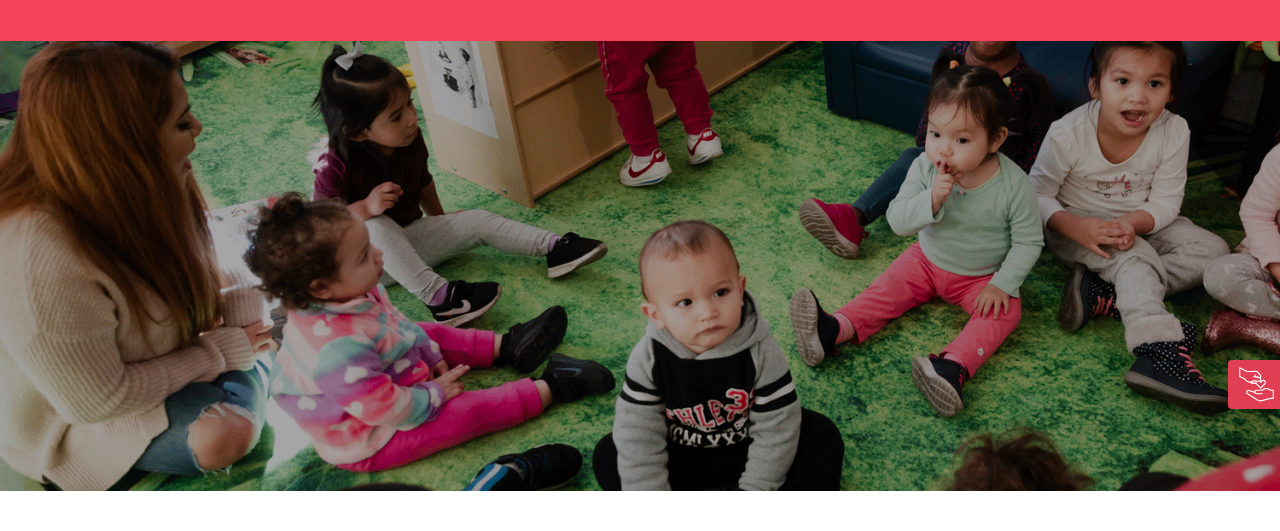

--- FILE ---
content_type: text/html; charset=UTF-8
request_url: https://pathwaysla.org/contact/
body_size: 28369
content:
<!doctype html>
<html dir="ltr" lang="en-US" prefix="og: https://ogp.me/ns#">
<head><script>if(navigator.userAgent.match(/MSIE|Internet Explorer/i)||navigator.userAgent.match(/Trident\/7\..*?rv:11/i)){var href=document.location.href;if(!href.match(/[?&]nowprocket/)){if(href.indexOf("?")==-1){if(href.indexOf("#")==-1){document.location.href=href+"?nowprocket=1"}else{document.location.href=href.replace("#","?nowprocket=1#")}}else{if(href.indexOf("#")==-1){document.location.href=href+"&nowprocket=1"}else{document.location.href=href.replace("#","&nowprocket=1#")}}}}</script><script>class RocketLazyLoadScripts{constructor(e){this.v="1.2.3",this.triggerEvents=e,this.userEventHandler=this._triggerListener.bind(this),this.touchStartHandler=this._onTouchStart.bind(this),this.touchMoveHandler=this._onTouchMove.bind(this),this.touchEndHandler=this._onTouchEnd.bind(this),this.clickHandler=this._onClick.bind(this),this.interceptedClicks=[],window.addEventListener("pageshow",t=>{this.persisted=t.persisted}),window.addEventListener("DOMContentLoaded",()=>{this._preconnect3rdParties()}),this.delayedScripts={normal:[],async:[],defer:[]},this.trash=[],this.allJQueries=[]}_addUserInteractionListener(t){if(document.hidden){t._triggerListener();return}this.triggerEvents.forEach(e=>window.addEventListener(e,t.userEventHandler,{passive:!0})),window.addEventListener("touchstart",t.touchStartHandler,{passive:!0}),window.addEventListener("mousedown",t.touchStartHandler),document.addEventListener("visibilitychange",t.userEventHandler)}_removeUserInteractionListener(){this.triggerEvents.forEach(t=>window.removeEventListener(t,this.userEventHandler,{passive:!0})),document.removeEventListener("visibilitychange",this.userEventHandler)}_onTouchStart(t){"HTML"!==t.target.tagName&&(window.addEventListener("touchend",this.touchEndHandler),window.addEventListener("mouseup",this.touchEndHandler),window.addEventListener("touchmove",this.touchMoveHandler,{passive:!0}),window.addEventListener("mousemove",this.touchMoveHandler),t.target.addEventListener("click",this.clickHandler),this._renameDOMAttribute(t.target,"onclick","rocket-onclick"),this._pendingClickStarted())}_onTouchMove(t){window.removeEventListener("touchend",this.touchEndHandler),window.removeEventListener("mouseup",this.touchEndHandler),window.removeEventListener("touchmove",this.touchMoveHandler,{passive:!0}),window.removeEventListener("mousemove",this.touchMoveHandler),t.target.removeEventListener("click",this.clickHandler),this._renameDOMAttribute(t.target,"rocket-onclick","onclick"),this._pendingClickFinished()}_onTouchEnd(t){window.removeEventListener("touchend",this.touchEndHandler),window.removeEventListener("mouseup",this.touchEndHandler),window.removeEventListener("touchmove",this.touchMoveHandler,{passive:!0}),window.removeEventListener("mousemove",this.touchMoveHandler)}_onClick(t){t.target.removeEventListener("click",this.clickHandler),this._renameDOMAttribute(t.target,"rocket-onclick","onclick"),this.interceptedClicks.push(t),t.preventDefault(),t.stopPropagation(),t.stopImmediatePropagation(),this._pendingClickFinished()}_replayClicks(){window.removeEventListener("touchstart",this.touchStartHandler,{passive:!0}),window.removeEventListener("mousedown",this.touchStartHandler),this.interceptedClicks.forEach(t=>{t.target.dispatchEvent(new MouseEvent("click",{view:t.view,bubbles:!0,cancelable:!0}))})}_waitForPendingClicks(){return new Promise(t=>{this._isClickPending?this._pendingClickFinished=t:t()})}_pendingClickStarted(){this._isClickPending=!0}_pendingClickFinished(){this._isClickPending=!1}_renameDOMAttribute(t,e,r){t.hasAttribute&&t.hasAttribute(e)&&(event.target.setAttribute(r,event.target.getAttribute(e)),event.target.removeAttribute(e))}_triggerListener(){this._removeUserInteractionListener(this),"loading"===document.readyState?document.addEventListener("DOMContentLoaded",this._loadEverythingNow.bind(this)):this._loadEverythingNow()}_preconnect3rdParties(){let t=[];document.querySelectorAll("script[type=rocketlazyloadscript]").forEach(e=>{if(e.hasAttribute("src")){let r=new URL(e.src).origin;r!==location.origin&&t.push({src:r,crossOrigin:e.crossOrigin||"module"===e.getAttribute("data-rocket-type")})}}),t=[...new Map(t.map(t=>[JSON.stringify(t),t])).values()],this._batchInjectResourceHints(t,"preconnect")}async _loadEverythingNow(){this.lastBreath=Date.now(),this._delayEventListeners(this),this._delayJQueryReady(this),this._handleDocumentWrite(),this._registerAllDelayedScripts(),this._preloadAllScripts(),await this._loadScriptsFromList(this.delayedScripts.normal),await this._loadScriptsFromList(this.delayedScripts.defer),await this._loadScriptsFromList(this.delayedScripts.async);try{await this._triggerDOMContentLoaded(),await this._triggerWindowLoad()}catch(t){console.error(t)}window.dispatchEvent(new Event("rocket-allScriptsLoaded")),this._waitForPendingClicks().then(()=>{this._replayClicks()}),this._emptyTrash()}_registerAllDelayedScripts(){document.querySelectorAll("script[type=rocketlazyloadscript]").forEach(t=>{t.hasAttribute("data-rocket-src")?t.hasAttribute("async")&&!1!==t.async?this.delayedScripts.async.push(t):t.hasAttribute("defer")&&!1!==t.defer||"module"===t.getAttribute("data-rocket-type")?this.delayedScripts.defer.push(t):this.delayedScripts.normal.push(t):this.delayedScripts.normal.push(t)})}async _transformScript(t){return new Promise((await this._littleBreath(),navigator.userAgent.indexOf("Firefox/")>0||""===navigator.vendor)?e=>{let r=document.createElement("script");[...t.attributes].forEach(t=>{let e=t.nodeName;"type"!==e&&("data-rocket-type"===e&&(e="type"),"data-rocket-src"===e&&(e="src"),r.setAttribute(e,t.nodeValue))}),t.text&&(r.text=t.text),r.hasAttribute("src")?(r.addEventListener("load",e),r.addEventListener("error",e)):(r.text=t.text,e());try{t.parentNode.replaceChild(r,t)}catch(i){e()}}:async e=>{function r(){t.setAttribute("data-rocket-status","failed"),e()}try{let i=t.getAttribute("data-rocket-type"),n=t.getAttribute("data-rocket-src");t.text,i?(t.type=i,t.removeAttribute("data-rocket-type")):t.removeAttribute("type"),t.addEventListener("load",function r(){t.setAttribute("data-rocket-status","executed"),e()}),t.addEventListener("error",r),n?(t.removeAttribute("data-rocket-src"),t.src=n):t.src="data:text/javascript;base64,"+window.btoa(unescape(encodeURIComponent(t.text)))}catch(s){r()}})}async _loadScriptsFromList(t){let e=t.shift();return e&&e.isConnected?(await this._transformScript(e),this._loadScriptsFromList(t)):Promise.resolve()}_preloadAllScripts(){this._batchInjectResourceHints([...this.delayedScripts.normal,...this.delayedScripts.defer,...this.delayedScripts.async],"preload")}_batchInjectResourceHints(t,e){var r=document.createDocumentFragment();t.forEach(t=>{let i=t.getAttribute&&t.getAttribute("data-rocket-src")||t.src;if(i){let n=document.createElement("link");n.href=i,n.rel=e,"preconnect"!==e&&(n.as="script"),t.getAttribute&&"module"===t.getAttribute("data-rocket-type")&&(n.crossOrigin=!0),t.crossOrigin&&(n.crossOrigin=t.crossOrigin),t.integrity&&(n.integrity=t.integrity),r.appendChild(n),this.trash.push(n)}}),document.head.appendChild(r)}_delayEventListeners(t){let e={};function r(t,r){!function t(r){!e[r]&&(e[r]={originalFunctions:{add:r.addEventListener,remove:r.removeEventListener},eventsToRewrite:[]},r.addEventListener=function(){arguments[0]=i(arguments[0]),e[r].originalFunctions.add.apply(r,arguments)},r.removeEventListener=function(){arguments[0]=i(arguments[0]),e[r].originalFunctions.remove.apply(r,arguments)});function i(t){return e[r].eventsToRewrite.indexOf(t)>=0?"rocket-"+t:t}}(t),e[t].eventsToRewrite.push(r)}function i(t,e){let r=t[e];Object.defineProperty(t,e,{get:()=>r||function(){},set(i){t["rocket"+e]=r=i}})}r(document,"DOMContentLoaded"),r(window,"DOMContentLoaded"),r(window,"load"),r(window,"pageshow"),r(document,"readystatechange"),i(document,"onreadystatechange"),i(window,"onload"),i(window,"onpageshow")}_delayJQueryReady(t){let e;function r(r){if(r&&r.fn&&!t.allJQueries.includes(r)){r.fn.ready=r.fn.init.prototype.ready=function(e){return t.domReadyFired?e.bind(document)(r):document.addEventListener("rocket-DOMContentLoaded",()=>e.bind(document)(r)),r([])};let i=r.fn.on;r.fn.on=r.fn.init.prototype.on=function(){if(this[0]===window){function t(t){return t.split(" ").map(t=>"load"===t||0===t.indexOf("load.")?"rocket-jquery-load":t).join(" ")}"string"==typeof arguments[0]||arguments[0]instanceof String?arguments[0]=t(arguments[0]):"object"==typeof arguments[0]&&Object.keys(arguments[0]).forEach(e=>{let r=arguments[0][e];delete arguments[0][e],arguments[0][t(e)]=r})}return i.apply(this,arguments),this},t.allJQueries.push(r)}e=r}r(window.jQuery),Object.defineProperty(window,"jQuery",{get:()=>e,set(t){r(t)}})}async _triggerDOMContentLoaded(){this.domReadyFired=!0,await this._littleBreath(),document.dispatchEvent(new Event("rocket-DOMContentLoaded")),await this._littleBreath(),window.dispatchEvent(new Event("rocket-DOMContentLoaded")),await this._littleBreath(),document.dispatchEvent(new Event("rocket-readystatechange")),await this._littleBreath(),document.rocketonreadystatechange&&document.rocketonreadystatechange()}async _triggerWindowLoad(){await this._littleBreath(),window.dispatchEvent(new Event("rocket-load")),await this._littleBreath(),window.rocketonload&&window.rocketonload(),await this._littleBreath(),this.allJQueries.forEach(t=>t(window).trigger("rocket-jquery-load")),await this._littleBreath();let t=new Event("rocket-pageshow");t.persisted=this.persisted,window.dispatchEvent(t),await this._littleBreath(),window.rocketonpageshow&&window.rocketonpageshow({persisted:this.persisted})}_handleDocumentWrite(){let t=new Map;document.write=document.writeln=function(e){let r=document.currentScript;r||console.error("WPRocket unable to document.write this: "+e);let i=document.createRange(),n=r.parentElement,s=t.get(r);void 0===s&&(s=r.nextSibling,t.set(r,s));let a=document.createDocumentFragment();i.setStart(a,0),a.appendChild(i.createContextualFragment(e)),n.insertBefore(a,s)}}async _littleBreath(){Date.now()-this.lastBreath>45&&(await this._requestAnimFrame(),this.lastBreath=Date.now())}async _requestAnimFrame(){return document.hidden?new Promise(t=>setTimeout(t)):new Promise(t=>requestAnimationFrame(t))}_emptyTrash(){this.trash.forEach(t=>t.remove())}}</script>
	<meta charset="UTF-8">
	<meta name="viewport" content="width=device-width, initial-scale=1">
	<meta name="google-site-verification" content="_UohA2fC-2aFD_sj3AN7FKcdKpvD8i4Li88nH5mJRj0" />
	<link rel="profile" href="https://gmpg.org/xfn/11">
	<meta http-equiv="X-UA-Compatible" content="ie=edge">
	<meta name="viewport" content="width=device-width, initial-scale=1, maximum-scale=1,user-scalable=0" />
	<link rel="icon" href="https://pathwaysla.org/wp-content/themes/pathways/app/images/fav.png" type="image/x-icon" />
    
    <meta property='og:title' content='Contact'/>    
    <meta property="og:image" content="https://pathwaysla.org/wp-content/uploads/2020/07/event-6.jpg" />    
    <meta property='og:description' content='	Pathways LA supports the healthy development and school readiness of young children from disadvantaged communities. Driven by data and innovation, our experts support the continuum of care that includes parents, child care providers, community partners and policymakers.'/>
    <meta property="og:url" content="https://pathwaysla.org/" />

		<style>img:is([sizes="auto" i], [sizes^="auto," i]) { contain-intrinsic-size: 3000px 1500px }</style>
	
		<!-- All in One SEO 4.9.3 - aioseo.com -->
	<meta name="robots" content="max-image-preview:large" />
	<link rel="canonical" href="https://pathwaysla.org/contact/" />
	<meta name="generator" content="All in One SEO (AIOSEO) 4.9.3" />
		<meta property="og:locale" content="en_US" />
		<meta property="og:site_name" content="Pathways LA - Promoting high-quality child care for all children" />
		<meta property="og:type" content="article" />
		<meta property="og:title" content="Contact - Pathways LA" />
		<meta property="og:url" content="https://pathwaysla.org/contact/" />
		<meta property="article:published_time" content="2020-07-21T07:56:12+00:00" />
		<meta property="article:modified_time" content="2025-07-01T16:16:08+00:00" />
		<meta name="twitter:card" content="summary_large_image" />
		<meta name="twitter:title" content="Contact - Pathways LA" />
		<script type="application/ld+json" class="aioseo-schema">
			{"@context":"https:\/\/schema.org","@graph":[{"@type":"BreadcrumbList","@id":"https:\/\/pathwaysla.org\/contact\/#breadcrumblist","itemListElement":[{"@type":"ListItem","@id":"https:\/\/pathwaysla.org#listItem","position":1,"name":"Home","item":"https:\/\/pathwaysla.org","nextItem":{"@type":"ListItem","@id":"https:\/\/pathwaysla.org\/contact\/#listItem","name":"Contact"}},{"@type":"ListItem","@id":"https:\/\/pathwaysla.org\/contact\/#listItem","position":2,"name":"Contact","previousItem":{"@type":"ListItem","@id":"https:\/\/pathwaysla.org#listItem","name":"Home"}}]},{"@type":"Organization","@id":"https:\/\/pathwaysla.org\/#organization","name":"Pathways LA","description":"Promoting high-quality child care for all children","url":"https:\/\/pathwaysla.org\/"},{"@type":"WebPage","@id":"https:\/\/pathwaysla.org\/contact\/#webpage","url":"https:\/\/pathwaysla.org\/contact\/","name":"Contact - Pathways LA","inLanguage":"en-US","isPartOf":{"@id":"https:\/\/pathwaysla.org\/#website"},"breadcrumb":{"@id":"https:\/\/pathwaysla.org\/contact\/#breadcrumblist"},"datePublished":"2020-07-21T07:56:12+00:00","dateModified":"2025-07-01T16:16:08+00:00"},{"@type":"WebSite","@id":"https:\/\/pathwaysla.org\/#website","url":"https:\/\/pathwaysla.org\/","name":"Pathways LA","description":"Promoting high-quality child care for all children","inLanguage":"en-US","publisher":{"@id":"https:\/\/pathwaysla.org\/#organization"}}]}
		</script>
		<!-- All in One SEO -->


	<!-- This site is optimized with the Yoast SEO plugin v26.8 - https://yoast.com/product/yoast-seo-wordpress/ -->
	<title>Contact - Pathways LA</title><link rel="preload" as="style" href="[data-uri]" data-type="kppassive" data-kplinkhref="https://fonts.googleapis.com/css2?family=Poppins:ital,wght@0,400;0,500;0,600;0,900;1,600&#038;family=Raleway:wght@400;500;600;700;800;900&#038;family=Indie+Flower&#038;ver=1.0.1&#038;display=swap" /><link rel="stylesheet" href="[data-uri]" media="print" onload="this.media='all'" data-type="kppassive" data-kplinkhref="https://fonts.googleapis.com/css2?family=Poppins:ital,wght@0,400;0,500;0,600;0,900;1,600&#038;family=Raleway:wght@400;500;600;700;800;900&#038;family=Indie+Flower&#038;ver=1.0.1&#038;display=swap" /><noscript><link rel="stylesheet" href="[data-uri]" data-type="kppassive" data-kplinkhref="https://fonts.googleapis.com/css2?family=Poppins:ital,wght@0,400;0,500;0,600;0,900;1,600&#038;family=Raleway:wght@400;500;600;700;800;900&#038;family=Indie+Flower&#038;ver=1.0.1&#038;display=swap" /></noscript><link rel="stylesheet" href="https://pathwaysla.org/wp-content/cache/min/1/2620e046f349b0a6a8d6aa9f3b1717ee.css" media="all" data-minify="1" />
	<link rel="canonical" href="https://pathwaysla.org/contact/" />
	<meta property="og:locale" content="en_US" />
	<meta property="og:type" content="article" />
	<meta property="og:title" content="Contact - Pathways LA" />
	<meta property="og:url" content="https://pathwaysla.org/contact/" />
	<meta property="og:site_name" content="Pathways LA" />
	<meta property="article:publisher" content="https://www.facebook.com/PathwaysLA/" />
	<meta property="article:modified_time" content="2025-07-01T16:16:08+00:00" />
	<meta name="twitter:card" content="summary_large_image" />
	<script type="application/ld+json" class="yoast-schema-graph">{"@context":"https://schema.org","@graph":[{"@type":"WebPage","@id":"https://pathwaysla.org/contact/","url":"https://pathwaysla.org/contact/","name":"Contact - Pathways LA","isPartOf":{"@id":"https://pathwaysla.org/#website"},"datePublished":"2020-07-21T07:56:12+00:00","dateModified":"2025-07-01T16:16:08+00:00","breadcrumb":{"@id":"https://pathwaysla.org/contact/#breadcrumb"},"inLanguage":"en-US","potentialAction":[{"@type":"ReadAction","target":["https://pathwaysla.org/contact/"]}]},{"@type":"BreadcrumbList","@id":"https://pathwaysla.org/contact/#breadcrumb","itemListElement":[{"@type":"ListItem","position":1,"name":"Home","item":"https://pathwaysla.org/"},{"@type":"ListItem","position":2,"name":"Contact"}]},{"@type":"WebSite","@id":"https://pathwaysla.org/#website","url":"https://pathwaysla.org/","name":"Pathways LA","description":"Promoting high-quality child care for all children","publisher":{"@id":"https://pathwaysla.org/#organization"},"potentialAction":[{"@type":"SearchAction","target":{"@type":"EntryPoint","urlTemplate":"https://pathwaysla.org/?s={search_term_string}"},"query-input":{"@type":"PropertyValueSpecification","valueRequired":true,"valueName":"search_term_string"}}],"inLanguage":"en-US"},{"@type":"Organization","@id":"https://pathwaysla.org/#organization","name":"Pathways LA","url":"https://pathwaysla.org/","logo":{"@type":"ImageObject","inLanguage":"en-US","@id":"https://pathwaysla.org/#/schema/logo/image/","url":"https://pathwaysla.org/wp-content/uploads/2022/01/Pathways-LA-Logo_STACKED_BLACK.jpg","contentUrl":"https://pathwaysla.org/wp-content/uploads/2022/01/Pathways-LA-Logo_STACKED_BLACK.jpg","width":975,"height":975,"caption":"Pathways LA"},"image":{"@id":"https://pathwaysla.org/#/schema/logo/image/"},"sameAs":["https://www.facebook.com/PathwaysLA/"]}]}</script>
	<!-- / Yoast SEO plugin. -->


<link rel='dns-prefetch' href='//ajax.googleapis.com' />
<link rel='dns-prefetch' href='//stackpath.bootstrapcdn.com' />
<link rel='dns-prefetch' href='//fonts.googleapis.com' />
<link href='https://fonts.gstatic.com' crossorigin rel='preconnect' />
<link rel="alternate" type="application/rss+xml" title="Pathways LA &raquo; Feed" href="https://pathwaysla.org/feed/" />
<link rel="alternate" type="application/rss+xml" title="Pathways LA &raquo; Comments Feed" href="https://pathwaysla.org/comments/feed/" />
		<script type="rocketlazyloadscript" data-rocket-type="text/javascript">
			var ajaxurl = 'https://pathwaysla.org/wp-admin/admin-ajax.php';
		</script>
				<!-- This site uses the Google Analytics by MonsterInsights plugin v9.11.1 - Using Analytics tracking - https://www.monsterinsights.com/ -->
							<script type="rocketlazyloadscript" data-rocket-src="//www.googletagmanager.com/gtag/js?id=G-DVKVWD4B8P"  data-cfasync="false" data-wpfc-render="false" async></script>
			<script type="rocketlazyloadscript" data-cfasync="false" data-wpfc-render="false">
				var mi_version = '9.11.1';
				var mi_track_user = true;
				var mi_no_track_reason = '';
								var MonsterInsightsDefaultLocations = {"page_location":"https:\/\/pathwaysla.org\/contact\/"};
								if ( typeof MonsterInsightsPrivacyGuardFilter === 'function' ) {
					var MonsterInsightsLocations = (typeof MonsterInsightsExcludeQuery === 'object') ? MonsterInsightsPrivacyGuardFilter( MonsterInsightsExcludeQuery ) : MonsterInsightsPrivacyGuardFilter( MonsterInsightsDefaultLocations );
				} else {
					var MonsterInsightsLocations = (typeof MonsterInsightsExcludeQuery === 'object') ? MonsterInsightsExcludeQuery : MonsterInsightsDefaultLocations;
				}

								var disableStrs = [
										'ga-disable-G-DVKVWD4B8P',
									];

				/* Function to detect opted out users */
				function __gtagTrackerIsOptedOut() {
					for (var index = 0; index < disableStrs.length; index++) {
						if (document.cookie.indexOf(disableStrs[index] + '=true') > -1) {
							return true;
						}
					}

					return false;
				}

				/* Disable tracking if the opt-out cookie exists. */
				if (__gtagTrackerIsOptedOut()) {
					for (var index = 0; index < disableStrs.length; index++) {
						window[disableStrs[index]] = true;
					}
				}

				/* Opt-out function */
				function __gtagTrackerOptout() {
					for (var index = 0; index < disableStrs.length; index++) {
						document.cookie = disableStrs[index] + '=true; expires=Thu, 31 Dec 2099 23:59:59 UTC; path=/';
						window[disableStrs[index]] = true;
					}
				}

				if ('undefined' === typeof gaOptout) {
					function gaOptout() {
						__gtagTrackerOptout();
					}
				}
								window.dataLayer = window.dataLayer || [];

				window.MonsterInsightsDualTracker = {
					helpers: {},
					trackers: {},
				};
				if (mi_track_user) {
					function __gtagDataLayer() {
						dataLayer.push(arguments);
					}

					function __gtagTracker(type, name, parameters) {
						if (!parameters) {
							parameters = {};
						}

						if (parameters.send_to) {
							__gtagDataLayer.apply(null, arguments);
							return;
						}

						if (type === 'event') {
														parameters.send_to = monsterinsights_frontend.v4_id;
							var hookName = name;
							if (typeof parameters['event_category'] !== 'undefined') {
								hookName = parameters['event_category'] + ':' + name;
							}

							if (typeof MonsterInsightsDualTracker.trackers[hookName] !== 'undefined') {
								MonsterInsightsDualTracker.trackers[hookName](parameters);
							} else {
								__gtagDataLayer('event', name, parameters);
							}
							
						} else {
							__gtagDataLayer.apply(null, arguments);
						}
					}

					__gtagTracker('js', new Date());
					__gtagTracker('set', {
						'developer_id.dZGIzZG': true,
											});
					if ( MonsterInsightsLocations.page_location ) {
						__gtagTracker('set', MonsterInsightsLocations);
					}
										__gtagTracker('config', 'G-DVKVWD4B8P', {"forceSSL":"true","link_attribution":"true"} );
										window.gtag = __gtagTracker;										(function () {
						/* https://developers.google.com/analytics/devguides/collection/analyticsjs/ */
						/* ga and __gaTracker compatibility shim. */
						var noopfn = function () {
							return null;
						};
						var newtracker = function () {
							return new Tracker();
						};
						var Tracker = function () {
							return null;
						};
						var p = Tracker.prototype;
						p.get = noopfn;
						p.set = noopfn;
						p.send = function () {
							var args = Array.prototype.slice.call(arguments);
							args.unshift('send');
							__gaTracker.apply(null, args);
						};
						var __gaTracker = function () {
							var len = arguments.length;
							if (len === 0) {
								return;
							}
							var f = arguments[len - 1];
							if (typeof f !== 'object' || f === null || typeof f.hitCallback !== 'function') {
								if ('send' === arguments[0]) {
									var hitConverted, hitObject = false, action;
									if ('event' === arguments[1]) {
										if ('undefined' !== typeof arguments[3]) {
											hitObject = {
												'eventAction': arguments[3],
												'eventCategory': arguments[2],
												'eventLabel': arguments[4],
												'value': arguments[5] ? arguments[5] : 1,
											}
										}
									}
									if ('pageview' === arguments[1]) {
										if ('undefined' !== typeof arguments[2]) {
											hitObject = {
												'eventAction': 'page_view',
												'page_path': arguments[2],
											}
										}
									}
									if (typeof arguments[2] === 'object') {
										hitObject = arguments[2];
									}
									if (typeof arguments[5] === 'object') {
										Object.assign(hitObject, arguments[5]);
									}
									if ('undefined' !== typeof arguments[1].hitType) {
										hitObject = arguments[1];
										if ('pageview' === hitObject.hitType) {
											hitObject.eventAction = 'page_view';
										}
									}
									if (hitObject) {
										action = 'timing' === arguments[1].hitType ? 'timing_complete' : hitObject.eventAction;
										hitConverted = mapArgs(hitObject);
										__gtagTracker('event', action, hitConverted);
									}
								}
								return;
							}

							function mapArgs(args) {
								var arg, hit = {};
								var gaMap = {
									'eventCategory': 'event_category',
									'eventAction': 'event_action',
									'eventLabel': 'event_label',
									'eventValue': 'event_value',
									'nonInteraction': 'non_interaction',
									'timingCategory': 'event_category',
									'timingVar': 'name',
									'timingValue': 'value',
									'timingLabel': 'event_label',
									'page': 'page_path',
									'location': 'page_location',
									'title': 'page_title',
									'referrer' : 'page_referrer',
								};
								for (arg in args) {
																		if (!(!args.hasOwnProperty(arg) || !gaMap.hasOwnProperty(arg))) {
										hit[gaMap[arg]] = args[arg];
									} else {
										hit[arg] = args[arg];
									}
								}
								return hit;
							}

							try {
								f.hitCallback();
							} catch (ex) {
							}
						};
						__gaTracker.create = newtracker;
						__gaTracker.getByName = newtracker;
						__gaTracker.getAll = function () {
							return [];
						};
						__gaTracker.remove = noopfn;
						__gaTracker.loaded = true;
						window['__gaTracker'] = __gaTracker;
					})();
									} else {
										console.log("");
					(function () {
						function __gtagTracker() {
							return null;
						}

						window['__gtagTracker'] = __gtagTracker;
						window['gtag'] = __gtagTracker;
					})();
									}
			</script>
							<!-- / Google Analytics by MonsterInsights -->
		<link rel='stylesheet' id='bdp-widget-fontawesome-stylesheets-css' href='[data-uri]' media='all' data-type="kppassive" data-kplinkhref="https://pathwaysla.org/wp-content/plugins/blog-designer-pro/public/css/font-awesome.min.css?ver=6.5.1" />
<link rel='stylesheet' id='bdp-recent-widget-fontawesome-stylesheets-css' href='[data-uri]' media='all' data-type="kppassive" data-kplinkhref="https://pathwaysla.org/wp-content/plugins/blog-designer-pro/public/css/font-awesome.min.css?ver=6.5.1" />

<style id='wp-emoji-styles-inline-css'>

	img.wp-smiley, img.emoji {
		display: inline !important;
		border: none !important;
		box-shadow: none !important;
		height: 1em !important;
		width: 1em !important;
		margin: 0 0.07em !important;
		vertical-align: -0.1em !important;
		background: none !important;
		padding: 0 !important;
	}
</style>

<style id='classic-theme-styles-inline-css'>
/*! This file is auto-generated */
.wp-block-button__link{color:#fff;background-color:#32373c;border-radius:9999px;box-shadow:none;text-decoration:none;padding:calc(.667em + 2px) calc(1.333em + 2px);font-size:1.125em}.wp-block-file__button{background:#32373c;color:#fff;text-decoration:none}
</style>





<style id='global-styles-inline-css'>
:root{--wp--preset--aspect-ratio--square: 1;--wp--preset--aspect-ratio--4-3: 4/3;--wp--preset--aspect-ratio--3-4: 3/4;--wp--preset--aspect-ratio--3-2: 3/2;--wp--preset--aspect-ratio--2-3: 2/3;--wp--preset--aspect-ratio--16-9: 16/9;--wp--preset--aspect-ratio--9-16: 9/16;--wp--preset--color--black: #000000;--wp--preset--color--cyan-bluish-gray: #abb8c3;--wp--preset--color--white: #ffffff;--wp--preset--color--pale-pink: #f78da7;--wp--preset--color--vivid-red: #cf2e2e;--wp--preset--color--luminous-vivid-orange: #ff6900;--wp--preset--color--luminous-vivid-amber: #fcb900;--wp--preset--color--light-green-cyan: #7bdcb5;--wp--preset--color--vivid-green-cyan: #00d084;--wp--preset--color--pale-cyan-blue: #8ed1fc;--wp--preset--color--vivid-cyan-blue: #0693e3;--wp--preset--color--vivid-purple: #9b51e0;--wp--preset--gradient--vivid-cyan-blue-to-vivid-purple: linear-gradient(135deg,rgba(6,147,227,1) 0%,rgb(155,81,224) 100%);--wp--preset--gradient--light-green-cyan-to-vivid-green-cyan: linear-gradient(135deg,rgb(122,220,180) 0%,rgb(0,208,130) 100%);--wp--preset--gradient--luminous-vivid-amber-to-luminous-vivid-orange: linear-gradient(135deg,rgba(252,185,0,1) 0%,rgba(255,105,0,1) 100%);--wp--preset--gradient--luminous-vivid-orange-to-vivid-red: linear-gradient(135deg,rgba(255,105,0,1) 0%,rgb(207,46,46) 100%);--wp--preset--gradient--very-light-gray-to-cyan-bluish-gray: linear-gradient(135deg,rgb(238,238,238) 0%,rgb(169,184,195) 100%);--wp--preset--gradient--cool-to-warm-spectrum: linear-gradient(135deg,rgb(74,234,220) 0%,rgb(151,120,209) 20%,rgb(207,42,186) 40%,rgb(238,44,130) 60%,rgb(251,105,98) 80%,rgb(254,248,76) 100%);--wp--preset--gradient--blush-light-purple: linear-gradient(135deg,rgb(255,206,236) 0%,rgb(152,150,240) 100%);--wp--preset--gradient--blush-bordeaux: linear-gradient(135deg,rgb(254,205,165) 0%,rgb(254,45,45) 50%,rgb(107,0,62) 100%);--wp--preset--gradient--luminous-dusk: linear-gradient(135deg,rgb(255,203,112) 0%,rgb(199,81,192) 50%,rgb(65,88,208) 100%);--wp--preset--gradient--pale-ocean: linear-gradient(135deg,rgb(255,245,203) 0%,rgb(182,227,212) 50%,rgb(51,167,181) 100%);--wp--preset--gradient--electric-grass: linear-gradient(135deg,rgb(202,248,128) 0%,rgb(113,206,126) 100%);--wp--preset--gradient--midnight: linear-gradient(135deg,rgb(2,3,129) 0%,rgb(40,116,252) 100%);--wp--preset--font-size--small: 13px;--wp--preset--font-size--medium: 20px;--wp--preset--font-size--large: 36px;--wp--preset--font-size--x-large: 42px;--wp--preset--spacing--20: 0.44rem;--wp--preset--spacing--30: 0.67rem;--wp--preset--spacing--40: 1rem;--wp--preset--spacing--50: 1.5rem;--wp--preset--spacing--60: 2.25rem;--wp--preset--spacing--70: 3.38rem;--wp--preset--spacing--80: 5.06rem;--wp--preset--shadow--natural: 6px 6px 9px rgba(0, 0, 0, 0.2);--wp--preset--shadow--deep: 12px 12px 50px rgba(0, 0, 0, 0.4);--wp--preset--shadow--sharp: 6px 6px 0px rgba(0, 0, 0, 0.2);--wp--preset--shadow--outlined: 6px 6px 0px -3px rgba(255, 255, 255, 1), 6px 6px rgba(0, 0, 0, 1);--wp--preset--shadow--crisp: 6px 6px 0px rgba(0, 0, 0, 1);}:where(.is-layout-flex){gap: 0.5em;}:where(.is-layout-grid){gap: 0.5em;}body .is-layout-flex{display: flex;}.is-layout-flex{flex-wrap: wrap;align-items: center;}.is-layout-flex > :is(*, div){margin: 0;}body .is-layout-grid{display: grid;}.is-layout-grid > :is(*, div){margin: 0;}:where(.wp-block-columns.is-layout-flex){gap: 2em;}:where(.wp-block-columns.is-layout-grid){gap: 2em;}:where(.wp-block-post-template.is-layout-flex){gap: 1.25em;}:where(.wp-block-post-template.is-layout-grid){gap: 1.25em;}.has-black-color{color: var(--wp--preset--color--black) !important;}.has-cyan-bluish-gray-color{color: var(--wp--preset--color--cyan-bluish-gray) !important;}.has-white-color{color: var(--wp--preset--color--white) !important;}.has-pale-pink-color{color: var(--wp--preset--color--pale-pink) !important;}.has-vivid-red-color{color: var(--wp--preset--color--vivid-red) !important;}.has-luminous-vivid-orange-color{color: var(--wp--preset--color--luminous-vivid-orange) !important;}.has-luminous-vivid-amber-color{color: var(--wp--preset--color--luminous-vivid-amber) !important;}.has-light-green-cyan-color{color: var(--wp--preset--color--light-green-cyan) !important;}.has-vivid-green-cyan-color{color: var(--wp--preset--color--vivid-green-cyan) !important;}.has-pale-cyan-blue-color{color: var(--wp--preset--color--pale-cyan-blue) !important;}.has-vivid-cyan-blue-color{color: var(--wp--preset--color--vivid-cyan-blue) !important;}.has-vivid-purple-color{color: var(--wp--preset--color--vivid-purple) !important;}.has-black-background-color{background-color: var(--wp--preset--color--black) !important;}.has-cyan-bluish-gray-background-color{background-color: var(--wp--preset--color--cyan-bluish-gray) !important;}.has-white-background-color{background-color: var(--wp--preset--color--white) !important;}.has-pale-pink-background-color{background-color: var(--wp--preset--color--pale-pink) !important;}.has-vivid-red-background-color{background-color: var(--wp--preset--color--vivid-red) !important;}.has-luminous-vivid-orange-background-color{background-color: var(--wp--preset--color--luminous-vivid-orange) !important;}.has-luminous-vivid-amber-background-color{background-color: var(--wp--preset--color--luminous-vivid-amber) !important;}.has-light-green-cyan-background-color{background-color: var(--wp--preset--color--light-green-cyan) !important;}.has-vivid-green-cyan-background-color{background-color: var(--wp--preset--color--vivid-green-cyan) !important;}.has-pale-cyan-blue-background-color{background-color: var(--wp--preset--color--pale-cyan-blue) !important;}.has-vivid-cyan-blue-background-color{background-color: var(--wp--preset--color--vivid-cyan-blue) !important;}.has-vivid-purple-background-color{background-color: var(--wp--preset--color--vivid-purple) !important;}.has-black-border-color{border-color: var(--wp--preset--color--black) !important;}.has-cyan-bluish-gray-border-color{border-color: var(--wp--preset--color--cyan-bluish-gray) !important;}.has-white-border-color{border-color: var(--wp--preset--color--white) !important;}.has-pale-pink-border-color{border-color: var(--wp--preset--color--pale-pink) !important;}.has-vivid-red-border-color{border-color: var(--wp--preset--color--vivid-red) !important;}.has-luminous-vivid-orange-border-color{border-color: var(--wp--preset--color--luminous-vivid-orange) !important;}.has-luminous-vivid-amber-border-color{border-color: var(--wp--preset--color--luminous-vivid-amber) !important;}.has-light-green-cyan-border-color{border-color: var(--wp--preset--color--light-green-cyan) !important;}.has-vivid-green-cyan-border-color{border-color: var(--wp--preset--color--vivid-green-cyan) !important;}.has-pale-cyan-blue-border-color{border-color: var(--wp--preset--color--pale-cyan-blue) !important;}.has-vivid-cyan-blue-border-color{border-color: var(--wp--preset--color--vivid-cyan-blue) !important;}.has-vivid-purple-border-color{border-color: var(--wp--preset--color--vivid-purple) !important;}.has-vivid-cyan-blue-to-vivid-purple-gradient-background{background: var(--wp--preset--gradient--vivid-cyan-blue-to-vivid-purple) !important;}.has-light-green-cyan-to-vivid-green-cyan-gradient-background{background: var(--wp--preset--gradient--light-green-cyan-to-vivid-green-cyan) !important;}.has-luminous-vivid-amber-to-luminous-vivid-orange-gradient-background{background: var(--wp--preset--gradient--luminous-vivid-amber-to-luminous-vivid-orange) !important;}.has-luminous-vivid-orange-to-vivid-red-gradient-background{background: var(--wp--preset--gradient--luminous-vivid-orange-to-vivid-red) !important;}.has-very-light-gray-to-cyan-bluish-gray-gradient-background{background: var(--wp--preset--gradient--very-light-gray-to-cyan-bluish-gray) !important;}.has-cool-to-warm-spectrum-gradient-background{background: var(--wp--preset--gradient--cool-to-warm-spectrum) !important;}.has-blush-light-purple-gradient-background{background: var(--wp--preset--gradient--blush-light-purple) !important;}.has-blush-bordeaux-gradient-background{background: var(--wp--preset--gradient--blush-bordeaux) !important;}.has-luminous-dusk-gradient-background{background: var(--wp--preset--gradient--luminous-dusk) !important;}.has-pale-ocean-gradient-background{background: var(--wp--preset--gradient--pale-ocean) !important;}.has-electric-grass-gradient-background{background: var(--wp--preset--gradient--electric-grass) !important;}.has-midnight-gradient-background{background: var(--wp--preset--gradient--midnight) !important;}.has-small-font-size{font-size: var(--wp--preset--font-size--small) !important;}.has-medium-font-size{font-size: var(--wp--preset--font-size--medium) !important;}.has-large-font-size{font-size: var(--wp--preset--font-size--large) !important;}.has-x-large-font-size{font-size: var(--wp--preset--font-size--x-large) !important;}
:where(.wp-block-post-template.is-layout-flex){gap: 1.25em;}:where(.wp-block-post-template.is-layout-grid){gap: 1.25em;}
:where(.wp-block-columns.is-layout-flex){gap: 2em;}:where(.wp-block-columns.is-layout-grid){gap: 2em;}
:root :where(.wp-block-pullquote){font-size: 1.5em;line-height: 1.6;}
</style>

<link rel='stylesheet' id='wpos-font-awesome-css' href='[data-uri]' media='all' data-type="kppassive" data-kplinkhref="https://pathwaysla.org/wp-content/plugins/slider-and-carousel-plus-widget-for-instagram/assets/css/font-awesome.min.css?ver=1.9.3" />














<script type="rocketlazyloadscript" data-rocket-src="https://ajax.googleapis.com/ajax/libs/jquery/3.3.1/jquery.min.js?ver=1.0.1" id="jquery-js"></script>
<script type="rocketlazyloadscript" data-rocket-src="https://pathwaysla.org/wp-content/plugins/blog-designer-pro/public/js/imagesloaded.pkgd.min.js?ver=1.0" id="bdp-imagesloaded-js"></script>
<script type="rocketlazyloadscript" data-rocket-src="https://pathwaysla.org/wp-content/plugins/blog-designer-pro/public/js/ticker.min.js?ver=1.0" id="bdp-ticker-js"></script>
<script id="lazysize_load-js" data-type="kppassive" data-kpscriptsrc="https://pathwaysla.org/wp-content/plugins/blog-designer-pro/public/js/lazysizes.min.js?ver=1.0"></script>
<script type="rocketlazyloadscript" data-rocket-src="https://pathwaysla.org/wp-content/plugins/google-analytics-premium/assets/js/frontend-gtag.min.js?ver=9.11.1" id="monsterinsights-frontend-script-js" async data-wp-strategy="async"></script>
<script data-cfasync="false" data-wpfc-render="false" id='monsterinsights-frontend-script-js-extra'>var monsterinsights_frontend = {"js_events_tracking":"true","download_extensions":"doc,pdf,ppt,zip,xls,docx,pptx,xlsx","inbound_paths":"[{\"path\":\"\\\/go\\\/\",\"label\":\"affiliate\"},{\"path\":\"\\\/recommend\\\/\",\"label\":\"affiliate\"}]","home_url":"https:\/\/pathwaysla.org","hash_tracking":"false","v4_id":"G-DVKVWD4B8P"};</script>
<link rel="https://api.w.org/" href="https://pathwaysla.org/wp-json/" /><link rel="alternate" title="JSON" type="application/json" href="https://pathwaysla.org/wp-json/wp/v2/pages/277" /><link rel="EditURI" type="application/rsd+xml" title="RSD" href="https://pathwaysla.org/xmlrpc.php?rsd" />
<meta name="generator" content="WordPress 6.8.3" />
<link rel='shortlink' href='https://pathwaysla.org/?p=277' />
<link rel="alternate" title="oEmbed (JSON)" type="application/json+oembed" href="https://pathwaysla.org/wp-json/oembed/1.0/embed?url=https%3A%2F%2Fpathwaysla.org%2Fcontact%2F" />
<link rel="alternate" title="oEmbed (XML)" type="text/xml+oembed" href="https://pathwaysla.org/wp-json/oembed/1.0/embed?url=https%3A%2F%2Fpathwaysla.org%2Fcontact%2F&#038;format=xml" />
		<style id="wp-custom-css">
			/* General */

figure {
	margin-bottom: 0
}

/* Elements */

.events-section-inner-box * {
	overflow: hidden;
	-webkit-transform: translate3d(0, 0, 0);
	        transform: translate3d(0, 0, 0);
	-webkit-backface-visibility: hidden;
	        backface-visibility: hidden;
}

/* Logos */

.logo-link {
	display: block;
	width: auto;
	height: auto;
}

/* Banner */

.banner.parents-banner,
.banner.about-banner {
	height: 450px;	
}

.banner.parents-banner .container,
.banner.about-banner .container {
	position: relative;
	top: 25px;
}

.banner.parents-banner h1,
.banner.about-banner h1 {
	text-shadow: 0 0 5rem rgba(0.0,0,0.5);
}

.banner.parents-banner .custom-img-box-img {
	background-position-y: -360px;
}

.page-id-8 .banner {
	height: 85vh;
	min-height: 800px;
}

/* Banner: Home */

.home .banner .custom-img-box .custom-img-box-img {
	width: 100%;
	position: relative;
}

/* .home .banner-slider .btn {
	padding: 1rem 0.5rem;
	border-radius: 8px;
	background-image: -o-linear-gradient(315deg, #56af40 30%, #017e8c 120%);
	background-image: linear-gradient(135deg, #56af40 30%, #017e8c 120%);
	font-weight: bold;
	-webkit-box-shadow: 0 0 5rem #56af40;
	        box-shadow: 0 0 5rem #56af40;
	text-shadow: 0 0 2rem rgba(0,0,0,0.5)
}

.home .banner-slider .btn:hover {
	-webkit-transform: scale(1.05);
	    -ms-transform: scale(1.05);
	        transform: scale(1.05);
} */

.home .banner .custom-img-box .custom-img-box-img:after {
	position: absolute;
	background-image: -webkit-gradient(linear, left top, right top, color-stop(30%, rgba(0,0,0,0.85)), color-stop(60%, transparent));
	background-image: -o-linear-gradient(left, rgba(0,0,0,0.85) 30%, transparent 60%);
	background-image: linear-gradient(to right, rgba(0,0,0,0.85) 30%, transparent 60%);
  content: '';
	top: 0;
	left: 0;
	right: 0;
	bottom: 0;
}

.banner .custom-text-box h1 {
	font-size: 60px;  
}

@media (max-width: 992px) {
	.home .banner .custom-img-box .custom-img-box-img {
		background-position: center right -125px;
	}
	
	.home .banner .custom-text-box {
		padding-right: 15rem;
	}
	
	.home .banner .custom-text-box h1 {
		font-size: 40px;
	}
}

@media (max-width: 576px) {
	.home .banner .custom-img-box .custom-img-box-img:after {
	background-color: rgba(0,0,0,0.25);
}
	
	.home .banner .custom-img-box .custom-img-box-img {
		background-position: center;
	}
	
	.home .banner .custom-text-box h1 {
		font-size: 30px;
	}
	
	.home .banner .custom-text-box {
		padding-right: 0rem;
	}
}

/* Top Alert */

body > .alert-div p {
	font-size: 14px;
}

body > .alert-div + .site_header {
	top: 40px;
}

@media (max-width: 992px) {
	body > .alert-div + .site_header {
		top: 62px;
	}	
}

@media (max-width: 576px) {
	body > .alert-div + .site_header {
		top: 50px;
	}	
}

/* Header */

.logo-wrap {
	-ms-flex-preferred-size: 15rem;
	    flex-basis: 15rem;
}

.logo-wrap a {
	display: block;
}

.site_header {
	background-image: -webkit-gradient(linear, left top, left bottom, color-stop(50%, rgba(0,0,0,0.5)), to(transparent));
	background-image: -o-linear-gradient(top, rgba(0,0,0,0.5) 50%, transparent);
	background-image: linear-gradient(to bottom, rgba(0,0,0,0.5) 50%, transparent);
	padding: 20px 0;
	top: 0;
}

.donatebtn2 {
	display: block 
}

.site_header .navigation .search-box,
.site_header .navigation .menu-items ul li {
	margin: 0 1rem;
}

.site_header .navigation .menu-items ul li a {
	font-size: 18px;
	text-transform: none;
	font-weight: normal;
	padding: 25px 5px;
}

.site_header .navigation .menu-items ul li span.expand {
	display: inline-block;
	position: static;
	background: transparent;
	color: #fff;
	margin-right: 0.1rem;
	top: 0;
	opacity: 0.5;
}

.site_header .navigation .menu-items ul li.nav-cta a {
	max-width: 12rem;
	text-align: center;
	background-color: color(srgb 0.8792 0.242 0.3215);
	border-radius: 0.5rem;
	padding: 0.5rem 0.75rem;
	letter-spacing: 1px;
	line-height: 1.1;
	text-transform: uppercase;
	font-weight: bold;
	font-family: Raleway, sans-serif;
	font-size: 1rem;
	text-shadow: 0 0 2rem rgba(0,0,0,0.5)
}

.site_header .navigation .menu-items ul li.nav-cta a:hover {
	background-color: color(srgb 0.74 0.0814 0.1627);	
}

.site_header .navigation .menu-items ul li.nav-cta a:before {
	display: none;
}

.site_header .custom-select-box {
	width: 80px;
}

.site_header .navigation .menu-items ul li.menu-item-has-children ul {
	background: #f7f7f7;
	-webkit-box-shadow: 0 0 2rem rgba(0,0,0,0.33);
	        box-shadow: 0 0 2rem rgba(0,0,0,0.33);
}

.site_header .navigation .menu-items ul li.menu-item-has-children ul:after {
	width: 20px;
	height: 20px;
	background-size: 20px;
	top: -9px;
	-webkit-filter: grayscale(100%) brightness(100%);
	        filter: grayscale(100%) brightness(100%);
}

.site_header .navigation .menu-items ul li.menu-item-has-children ul li {
	width: 100%;
	border-color: rgba(0,0,0,0.15);
}

.site_header .navigation .menu-items ul li.menu-item-has-children ul li a {
	padding: 0.75rem 1.25rem;
	font-size: 0.95rem;
	text-align: left;
	color: #333;
	line-height: 1.333;
}

/* Logos Section */

.logos-section {
  background-color: #fff;
  padding: 50px 0;
}

.logos-section .container {
  display: -webkit-box;
  display: -ms-flexbox;
  display: flex;
  -webkit-box-orient: horizontal;
  -webkit-box-direction: normal;
  -ms-flex-direction: row;
  flex-direction: row;
  -ms-flex-line-pack: center;
  align-content: center;
  -webkit-box-pack: center;
  -ms-flex-pack: center;
  justify-content: center;
  -webkit-box-align: center;
  -ms-flex-align: center;
  align-items: center;
}

.logos-heading h2 {
  text-align: center;
  margin-top: 0;
  margin-bottom: 0;
  font-size: 1.75rem;
  margin-right: 1rem;
}

.logos-section > .container {
	-webkit-box-orient: vertical;
	-webkit-box-direction: normal;
	    -ms-flex-direction: column;
	        flex-direction: column;
}

.logos-list {
	margin-top: 1.5rem;
  display: -ms-grid;
  display: grid;
	-ms-grid-rows: ;
	    grid-template: "1fr 1fr 1fr 1fr";
	grid-gap: 1.5rem;
	justify-items: center;
}

.logo-link {
  display: inline-block;
  margin: 0 20px;
  -webkit-transition: all 0.3s ease;
  -o-transition: all 0.3s ease;
  transition: all 0.3s ease;
	display: -webkit-box;
	display: -ms-flexbox;
	display: flex;
	-webkit-box-align: center;
	    -ms-flex-align: center;
	        align-items: center;
	-webkit-box-pack: center;
	    -ms-flex-pack: center;
	        justify-content: center;
	-ms-flex-line-pack: center;
	    align-content: center;
	justify-items: center;
}

.logo-link:hover {
  
  opacity: 0.6;
}

.logo-image {
  display: block;
  max-width: 100%;
  height: 2.5rem;
  width: auto;
}

@media (max-width: 768px) {
  .logos-section .container {
    -webkit-box-orient: vertical;
    -webkit-box-direction: normal;
    -ms-flex-direction: column;
    flex-direction: column;
  }

  .logos-heading h2 {
    font-size: 1.25rem;
    margin-right: 0;
    margin-bottom: 1rem;
  }
	
	.logo-image {
		height: auto;
	}
}

/* Effects */

.site_header .navigation .menu-items ul li.nav-cta {
  position: relative;
  overflow: hidden;
	border-radius: 0.5rem;
}

.site_header .navigation .menu-items ul li.nav-cta:before {
  content: "";
  position: absolute;
  width: 100px;
  bottom: 0;
  background-image: -o-linear-gradient(330deg,rgba(255, 255, 255, 0) 30%, rgba(255, 255, 255, 0.25),rgba(255, 255, 255, 0) 70%);
  background-image: linear-gradient(120deg,rgba(255, 255, 255, 0) 30%, rgba(255, 255, 255, 0.25),rgba(255, 255, 255, 0) 70%);
  top: 0;
  left: -100px;
  -webkit-animation: shine 5s infinite cubic-bezier(0.25, 0.46, 0.45, 0.94) 2s;
          animation: shine 5s infinite cubic-bezier(0.25, 0.46, 0.45, 0.94) 2s;
  z-index: 2;
  pointer-events: none;
}

@-webkit-keyframes shine {
  0% {
    left: -100px;
  }
  20% {
    left: 100%;
  }
  100% {
    left: 100%;
  }
}

@keyframes shine {
  0% {
    left: -100px;
  }
  20% {
    left: 100%;
  }
  100% {
    left: 100%;
  }
}


/* Banners */

h1 {
	line-height: 1.25;
}

.banner .custom-text-box p {
	line-height: 1.777
}

/* Instagram */

.instagram-section {
	padding: 0;
}

/* Action Boxes */

.parent-section2 .events-section-inner-box a .custom-text-box h5 {
	text-decoration: none !important;
	vertical-align: middle;
}

/* Content */

.generic-content ol li, .generic-content p, .generic-content ul li {
	font-size: 18px;
}

.generic-content ol, .generic-content ul {
	margin-left: 0;
}

.generic-content p {
	margin-bottom: 1.25em;
}

.generic-content img {
	border-radius: 8px;
}

.generic-content img.alignright {
	float: right;
	margin-left: 2rem;
	margin-bottom: 1rem;
}

.generic-content h1, .generic-content h2, .generic-content h3, .generic-content h4, .generic-content h5, .generic-content h6 {
	font-family: Poppins;
	font-weight: bold !important;
	margin-top: 1.5em;
	margin-bottom: 0.75em;
}

/* Three Col */

.three-col {
	margin-top: 1rem;
	display: -webkit-box;
	display: -ms-flexbox;
	display: flex;
	-ms-flex-wrap: wrap;
	    flex-wrap: wrap;
	-webkit-box-pack: center;
	    -ms-flex-pack: center;
	        justify-content: center;
}

.three-col-inner {
	-ms-flex-preferred-size: 33.33%;
	    flex-basis: 33.33%;
	padding: 2rem;
}

@media (max-width: 992px) {
	.three-col-inner {
		-ms-flex-preferred-size: 100%;
		    flex-basis: 100%;		
		padding: 0rem;
		padding-top: 1rem;
		padding-bottom: 1rem;
	}
}

/* Responsive iFrame */

.iframe {
  position: relative;
  overflow: hidden;
  width: 100%;
  padding-top: 56.25%;
}

.iframe iframe {
  position: absolute;
  top: 0;
  left: 0;
  bottom: 0;
  right: 0;
  width: 100%;
  height: 100%;
}

/* Search */

.search-box {
	opacity: 0.5;
}

/* Footer */

.footer-cta h5,
.newsletter h5 {
	margin-bottom: 0
}

.footer-cta p,
.newsletter p {
	margin-bottom: 1rem;
}

.newsletter .form-group .form-control {
	border-radius: 12px 0 0 12px;
	padding: 16px 20px;
	font-size: 16px;
	height: 54px;
}

.newsletter .btn {
	color: #333;
	min-width: 0;
	padding: 18px 20px;
	border-radius: 0 12px 12px 0;
	background-color: #bff3f9;
	margin-left: -1px;
	height: 54px;
}

.newsletter .form-newsletter {
	display: -webkit-box;
	display: -ms-flexbox;
	display: flex;
	margin-top: 0;
}

.newsletter .form-newsletter .form-group {
	margin-bottom: 0px;
}

.newsletter .newsletter-footer-link:hover {
	color: #bff3f9;
}

.footer-cta {
	margin-bottom: 2rem;
	padding-bottom: 2rem;
	border-bottom: 1px solid #569da6;
}

.footer-cta h5 {
	color: #fff;
	font-size: 24px;
	font-family: 700;
	font-family: Raleway,sans-serif;
	line-height: 1.3;
	text-transform: uppercase;
}

.footer-cta p {
	color: #bff3f9;
	font-size: 20px;
	font-weight: 600!important;
}

.footer-cta a {
	background: #e03e52;
	font-family: Raleway,sans-serif;
	font-weight: 600;
	max-width: 100%;
	text-align: center;
	display: inline-block;
		padding: 18px 20px;
	font-size: 15px;
	letter-spacing: 2px;
	color: #fff;
	border-radius: 70px;
	-webkit-transition: all .5s ease-in-out;
	-o-transition: all .5s ease-in-out;
	transition: all .5s ease-in-out;
	border: 0;
	text-transform: uppercase;
}

@media (max-width: 767px) {
	.footer-cta a {
		width: 100%;
	}
}

/* Philosophy About */

.our-philosophy .wrapper li figure {
	min-height: 390px;
}

/* Popup */

.pum .pum-container.popmake.theme-1317 {
	padding: 1.25rem;
	border-radius: 8px;
	font-family: 'Raleway', sans-serif;
	-webkit-box-shadow: none !important;
	        box-shadow: none !important;
	border: 3px solid #1a737d !important;
}

.pum .pum-container.popmake.theme-1317 .popmake-title {
	font-size: 1.1rem;
	font-weight: bold;
	line-height: 1.25;
	margin-bottom: 1rem;
	color: #1a737d;
	padding-right: 2.5rem;
}

.pum .pum-container.popmake.theme-1317 .pum-content p {
	text-align: left;
	font-size: 1rem;
}

.pum .pum-container.popmake.theme-1317 .pum-content p:first-child {
	margin: 0 -1.25rem 1rem;
}

.pum-container.popmake.theme-1317 .pum-content.popmake-content a {
	border-radius: 0;
	padding: 0;
}

.pum .pum-container.popmake.theme-1317 .pum-content.popmake-content a.fasc-button {
	margin-top: 1rem;
	max-width: 100%;
	padding: 0.75rem 1.25rem;
	font-size: 0.9rem;
	letter-spacing: 1px;
	display: block;
	min-width: 0;
	border-radius: 8px;
	background: #56af40 !important;
}

.pum .pum-container.popmake.theme-1317 .pum-content.popmake-content a.fasc-button:hover,
.pum .pum-container.popmake.theme-1317 .pum-content.popmake-content a.fasc-button:focus {
  background: #1a737d !important;
}

.pum .pum-theme-1317 .pum-content + .pum-close, .pum-theme-1317.pum-theme-default-theme .pum-content + .pum-close {
	background-color: #1a737d;
	font-weight: bold;
	letter-spacing: 2px;
	-webkit-box-shadow: none;
	        box-shadow: none;
	border-bottom-left-radius: 8px;
}

.form-block-section p {
	font-size: 1.5rem;
}

/**
 *  Newsletter No Form
 */

.news_letter_btn-contact {
	padding-left: 2rem;
	-webkit-box-pack: center;
	    -ms-flex-pack: center;
	        justify-content: center;
}


.home .banner .custom-img-box .custom-img-box-img:after{
	display:none;
}

.bdp_single .post_content.entry-content img.aligncenter {
    text-align: center;
    clear: none;
    margin: 0 auto !important;
    /* left: 0; */
    display: block;
}

.bdp_single .post_content.entry-content img.alignright {
    float: right;
    margin-left: 25px;
}

.bdp_single .post_content.entry-content img.alignleft {
    float: left;
    margin-right: 25px;
}

.content__block__team__body__content__item.nooverlayactive:hover .imgfet::before {
    opacity: 0;
}


@media (max-width: 767px) {
	.home .banner .custom-img-box .custom-img-box-img:after{
		display:block;
	}
}


.wrapper-loader-fix
{
display:none!important;
}

.blog_template .bdp-content-wrraper {
	width: 60% !important;
	margin-left: 20%;
	margin-right: 20%;
}

.blog_template .bdp-content-wrraper ul li {
	list-style: disc !important;
}
.blog_template .bdp-content-wrraper ul {
	margin-bottom: 1em;
	padding-left: 1em;
}
.blog_template .bdp-content-wrraper ol {
	margin-bottom: 1.5em;
	margin-top: 1.5em;
	padding-left: 1em;
}

/*bullet list width fix */
.bdp_single .entry-content ul:not(.wp-block-gallery) li {
    width: 100%;
}

.blog_template .blog_header h1 {
	line-height: 1.1em !important;	
}
.blog_template .bdp-content-wrraper h2 {
	font-size: 40px !important;	
}
.blog_template .bdp-content-wrraper h3 {
	font-size: 32px !important;	
}
.blog_template hr {
	margin-top: 1.5em;
	margin-bottom: 1.6em;
}

@media screen and (max-width: 1024px) {
		.blog_template .bdp-content-wrraper {
			width: 80% !important;
			margin-left: 10%;
			margin-right: 10%;
	}
}

@media screen and (max-width: 767px) {
	.blog_template .bdp-content-wrraper {
			width: 90% !important;
			margin-left: 5%;
			margin-right: 5%;
	}
}


		</style>
						<style type="text/css" id="c4wp-checkout-css">
					.woocommerce-checkout .c4wp_captcha_field {
						margin-bottom: 10px;
						margin-top: 15px;
						position: relative;
						display: inline-block;
					}
				</style>
							<style type="text/css" id="c4wp-v3-lp-form-css">
				.login #login, .login #lostpasswordform {
					min-width: 350px !important;
				}
				.wpforms-field-c4wp iframe {
					width: 100% !important;
				}
			</style>
			<noscript><style id="rocket-lazyload-nojs-css">.rll-youtube-player, [data-lazy-src]{display:none !important;}</style></noscript>	
	<!-- Google Tag Manager -->
    <script type="rocketlazyloadscript">(function(w,d,s,l,i){w[l]=w[l]||[];w[l].push({'gtm.start':
    new Date().getTime(),event:'gtm.js'});var f=d.getElementsByTagName(s)[0],
    j=d.createElement(s),dl=l!='dataLayer'?'&l='+l:'';j.async=true;j.src=
    'https://www.googletagmanager.com/gtm.js?id='+i+dl;f.parentNode.insertBefore(j,f);
    })(window,document,'script','dataLayer','GTM-NDHDRW7');</script>
    <!-- End Google Tag Manager -->
    
    <!--GA-->
    <script type="rocketlazyloadscript">
        (function(i,s,o,g,r,a,m){i['GoogleAnalyticsObject']=r;i[r]=i[r]||function(){
        (i[r].q=i[r].q||[]).push(arguments)},i[r].l=1*new Date();a=s.createElement(o),
        m=s.getElementsByTagName(o)[0];a.async=1;a.src=g;m.parentNode.insertBefore(a,m)
        })(window,document,'script','https://www.google-analytics.com/analytics.js','ga');
        
        ga('create', 'UA-121611764-1', 'auto');
        ga('send', 'pageview');
    </script>

</head>

<body class="wp-singular page-template page-template-templates page-template-page-flexible page-template-templatespage-flexible-php page page-id-277 wp-theme-pathways sp-easy-accordion-enabled no-sidebar">
    <!-- Google Tag Manager (noscript) -->
    <noscript><iframe src="https://www.googletagmanager.com/ns.html?id=GTM-NDHDRW7"
    height="0" width="0" style="display:none;visibility:hidden"></iframe></noscript>
    <!-- End Google Tag Manager (noscript) -->

<div class="wrapper-loader-fix">
  <div class="loader3">
    <span></span>
    <span></span>
    </div>  
</div>



<div class="alert-div">
  <div class="container">
    
    <p data-aos="fade-down">CalWORKs Recipients Qualify for Immediate Child Care Assistance        <a href="https://pathwaysla.org/for-parents/enroll/" target="_blank">Enroll Now</a>
    </p>
      </div>
</div>

<header class="site_header" data-aos="fade-down">
	 <div class="container header-container">
         <div class="flex space-between align-center">
             <div class="logo-wrap">
                 <a href="https://pathwaysla.org">
                                        <img src="https://pathwaysla.org/wp-content/uploads/2023/04/pathways-logo-light.svg" class="logo-general exclude-me" alt="" data-skip-lazy="">
                </a>
             </div>
             <div class="navigation">
                 <div class="menu-items">

                <div class="menu-main-menu-container"><ul id="menu-main-menu" class="menu"><li id="menu-item-429" class="menu-item menu-item-type-post_type menu-item-object-page menu-item-has-children menu-item-429"><a href="https://pathwaysla.org/for-parents/">For Parents</a>
<ul class="sub-menu">
	<li id="menu-item-458" class="menu-item menu-item-type-post_type menu-item-object-page menu-item-458"><a href="https://pathwaysla.org/for-parents/enroll/">Get Help Paying for Child Care</a></li>
	<li id="menu-item-468" class="menu-item menu-item-type-post_type menu-item-object-page menu-item-468"><a href="https://pathwaysla.org/for-parents/find-child-care/">Find Child Care</a></li>
	<li id="menu-item-474" class="menu-item menu-item-type-post_type menu-item-object-page menu-item-474"><a href="https://pathwaysla.org/for-parents/west-hollywood-preschool/">West Hollywood Preschool</a></li>
	<li id="menu-item-3605" class="menu-item menu-item-type-post_type menu-item-object-page menu-item-3605"><a href="https://pathwaysla.org/for-parents/child-development-center/">Pathways LA Child Development Center</a></li>
	<li id="menu-item-479" class="menu-item menu-item-type-post_type menu-item-object-page menu-item-479"><a href="https://pathwaysla.org/for-parents/foster-care-bridge-families/">Emergency Child Care Bridge Program for Foster Children</a></li>
	<li id="menu-item-4844" class="menu-item menu-item-type-post_type menu-item-object-page menu-item-4844"><a href="https://pathwaysla.org/for-parents/universal-prekindergarten/">Universal PreKindergarten</a></li>
	<li id="menu-item-490" class="menu-item menu-item-type-post_type menu-item-object-page menu-item-490"><a href="https://pathwaysla.org/for-parents/faq-forms/">FAQ / Forms</a></li>
</ul>
</li>
<li id="menu-item-623" class="menu-item menu-item-type-post_type menu-item-object-page menu-item-has-children menu-item-623"><a href="https://pathwaysla.org/for-providers/">For Providers</a>
<ul class="sub-menu">
	<li id="menu-item-626" class="menu-item menu-item-type-post_type menu-item-object-page menu-item-626"><a href="https://pathwaysla.org/for-providers/become-a-licensed-child-care-provider/">Become a Licensed Child Care Provider</a></li>
	<li id="menu-item-625" class="menu-item menu-item-type-post_type menu-item-object-page menu-item-625"><a href="https://pathwaysla.org/for-providers/professional-development/">Professional Development</a></li>
	<li id="menu-item-624" class="menu-item menu-item-type-post_type menu-item-object-page menu-item-624"><a href="https://pathwaysla.org/for-providers/provider-payments/">Provider Payments</a></li>
	<li id="menu-item-730" class="menu-item menu-item-type-post_type menu-item-object-page menu-item-730"><a href="https://pathwaysla.org/for-providers/faq/">FAQ</a></li>
</ul>
</li>
<li id="menu-item-356" class="menu-item menu-item-type-post_type menu-item-object-page menu-item-has-children menu-item-356"><a href="https://pathwaysla.org/about/">About</a>
<ul class="sub-menu">
	<li id="menu-item-3944" class="menu-item menu-item-type-post_type menu-item-object-page menu-item-3944"><a href="https://pathwaysla.org/blog/">Blog</a></li>
	<li id="menu-item-3573" class="menu-item menu-item-type-post_type menu-item-object-page menu-item-3573"><a href="https://pathwaysla.org/2024-annual-report/">2025 Impact Report</a></li>
	<li id="menu-item-2544" class="menu-item menu-item-type-post_type menu-item-object-page menu-item-2544"><a href="https://pathwaysla.org/strategic-plan-2022-2025/">2022-2026 Strategic Plan</a></li>
	<li id="menu-item-4406" class="menu-item menu-item-type-post_type menu-item-object-page menu-item-4406"><a href="https://pathwaysla.org/about/team/">Team</a></li>
	<li id="menu-item-1949" class="menu-item menu-item-type-post_type menu-item-object-page menu-item-1949"><a href="https://pathwaysla.org/for-parents/news-and-media-coverage/">News and Media Coverage</a></li>
</ul>
</li>
<li id="menu-item-627" class="menu-item menu-item-type-post_type menu-item-object-page current-menu-ancestor current-menu-parent current_page_parent current_page_ancestor menu-item-has-children menu-item-627"><a href="https://pathwaysla.org/get-involved/">Get Involved</a>
<ul class="sub-menu">
	<li id="menu-item-749" class="menu-item menu-item-type-post_type menu-item-object-page menu-item-749"><a href="https://pathwaysla.org/events/">Events</a></li>
	<li id="menu-item-482" class="menu-item menu-item-type-post_type menu-item-object-page menu-item-482"><a href="https://pathwaysla.org/for-parents/family-engagement/">Family Engagement</a></li>
	<li id="menu-item-766" class="menu-item menu-item-type-post_type menu-item-object-page menu-item-766"><a href="https://pathwaysla.org/get-involved/support-us/">Donate</a></li>
	<li id="menu-item-751" class="menu-item menu-item-type-post_type menu-item-object-page menu-item-751"><a href="https://pathwaysla.org/get-involved/advocacy/">Advocacy</a></li>
	<li id="menu-item-2529" class="menu-item menu-item-type-post_type menu-item-object-page menu-item-2529"><a href="https://pathwaysla.org/about/careers/">Careers</a></li>
	<li id="menu-item-355" class="menu-item menu-item-type-post_type menu-item-object-page current-menu-item page_item page-item-277 current_page_item menu-item-355"><a href="https://pathwaysla.org/contact/" aria-current="page">Contact</a></li>
</ul>
</li>
<li id="menu-item-2938" class="nav-cta menu-item menu-item-type-post_type menu-item-object-page menu-item-2938"><a href="https://pathwaysla.org/for-parents/enroll/">Get Help Paying for Child Care</a></li>
</ul></div>  
                 </div>
                
                                  <div class="search-box">
                      <a href="javascript:void(0);" class="search-icon"><i class="fa fa-search" aria-hidden="true"></i></a>
                      
                 </div>
                 <div class="custom-select-box">
                    <div class="gtranslate_wrapper" id="gt-wrapper-54784108"></div>                 </div>
                 
                 <span class="close-side-menu">
                    <span></span>
                    <span></span>
                </span>
            </div>
            
            <button id="menu-toggle-btn" >
            </button>
    
    		
         </div>
     </div>
</header>

<div class="form-header-wrapper">
    <div class="search-box-click">
        <div>          
            <form action="https://pathwaysla.org/" method="get">
              <div class="tb">
                <div class="td">
                    


	<input type="text" class="form-control" id="s" name="s" value="" placeholder="What Can We Help You With?">
	

                </div>
                
                <div class="td" id="s-cover">
                  <button type="submit">
                    <div id="s-circle"></div>
                    <span></span>
                  </button>
                </div>
              </div>
            </form>
        </div>
    </div>

    <div class="closebtn-form">
       <a href="javascript:void(0);">Close</a> 
    </div>
</div>

<div class="donatebtn2">  
    <a href="https://pathwaysla.org/donate/">
        <svg xmlns="http://www.w3.org/2000/svg" viewbox="0 0 512 512" width="512" height="512"><g id="outline"><path d="M488,327.671H451.275a86.153,86.153,0,0,0-118.55,0H256a32.051,32.051,0,0,0-31.562,26.706l-69.721-23.245A32.456,32.456,0,0,0,112,361.922v.525a32.418,32.418,0,0,0,15.03,27.509L265.9,478.324a78.192,78.192,0,0,0,61.727,9.627L449.035,456H488a8,8,0,0,0,8-8V335.671A8,8,0,0,0,488,327.671ZM480,440H448a7.993,7.993,0,0,0-2.036.264L323.55,472.479a62.2,62.2,0,0,1-49.065-7.653L135.62,376.458A16.5,16.5,0,0,1,128,362.447v-.525a16.493,16.493,0,0,1,16.4-16.473,16.58,16.58,0,0,1,5.255.862l76.77,25.6A31.96,31.96,0,0,0,256,391.671h80a8,8,0,0,0,0-16H256a15.976,15.976,0,0,1-15.507-12.038l0-.02A16.011,16.011,0,0,1,256,343.671h80a8,8,0,0,0,5.657-2.343l.81-.81a70.125,70.125,0,0,1,99.064,0l.81.81A8,8,0,0,0,448,343.671h32Z"/><path d="M149.539,229.176c.127.034.255.065.385.093a76.107,76.107,0,0,0,16.022,1.7c.369,0,.738-.011,1.106-.016a28.034,28.034,0,0,0,29.761,15.032l9.466-1.61a25.668,25.668,0,0,0,19.066,4.293l19.138-3.255a36.142,36.142,0,0,0,6.062,8.045l57.8,57.8a8,8,0,0,0,11.314,0l57.8-57.8a36,36,0,0,0-50.914-50.914L314,215.087l-3.383-3.383a33.209,33.209,0,0,0,7.258-41.059,7.977,7.977,0,0,0,.474-1.486l3.323-15.433a44.212,44.212,0,0,0-9.8-38.116l-29.623-34.1A43.888,43.888,0,0,0,248.2,66.371l-120.9,2.3L27.569,18.956A8,8,0,0,0,16,26.116v120a8,8,0,0,0,4.706,7.29l62.24,28.119,12.019,14.743a94.79,94.79,0,0,0,53.327,32.65C148.708,229.007,149.123,229.094,149.539,229.176Zm36-.744a76.432,76.432,0,0,0,9.811-3.316,25.877,25.877,0,0,0,.812,4.752l-2.026.345A12.038,12.038,0,0,1,185.534,228.432Zm37.129,4.464a9.708,9.708,0,0,1-9.787-4.307,10.083,10.083,0,0,1-1.054-8.738,8.839,8.839,0,0,1,2.833-4.155l7.673-3.828,20.366,2.485A35.991,35.991,0,0,0,240,228c0,.648.02,1.294.054,1.937Zm85.68-.838a8,8,0,0,0,11.314,0l18.2-18.2a20,20,0,0,1,28.287,28.287L314,294.286l-52.141-52.14a19.982,19.982,0,0,1-2.16-25.718l25.212,3.076a33.481,33.481,0,0,0,10.5-.38Zm-200.977-45.9-13.209-16.2a7.981,7.981,0,0,0-2.907-2.235L32,140.952V39.043l89.918,44.825a8.357,8.357,0,0,0,3.722.84L248.5,82.369c.18,0,.358-.006.537-.006A27.927,27.927,0,0,1,270.173,92L299.8,126.1a28.133,28.133,0,0,1,6.235,24.255l-1.527,7.095a33.219,33.219,0,0,0-8.621-3.142l-14.577-3.139,1.684-7.82a8,8,0,0,0-15.642-3.368l-1.684,7.821-11.455-2.467-9.019-22.848a8,8,0,0,0-14.883,5.875l5.1,12.926-16.8-3.617a8,8,0,1,0-3.368,15.64l77.277,16.639a17.088,17.088,0,0,1-5.667,33.668l-64.97-7.927a8.006,8.006,0,0,0-4.539.783l-6.157,3.07c-.019.007-.039.011-.058.018a22.755,22.755,0,0,0-4.786,2.4l-13.362,6.665a60.642,60.642,0,0,1-39.178,5.105c-.227-.064-.457-.119-.69-.163-.489-.093-.978-.193-1.457-.3A78.727,78.727,0,0,1,107.366,186.158Z"/></g></svg>
            
      Donate    </a>
</div> 

<main>
	<!-- <div class="content"> -->
     

  

  

      
<!-- home slider section  -->

    
<!-- end home slider section  -->

<!-- logos bar section  -->

    
<!-- end logos bar section  -->

<!-- home brighter_futures section  -->

    
<!-- end home brighter_futures section  -->

<!-- home ourcommunity section  -->

    
<!-- end home ourcommunity section  -->

<!-- home strong-families-communities section  -->

    
<!-- end home strong-families-communities section  -->

<!-- home testimonial_section_of_home section  -->

    
<!-- end home testimonial_section_of_home section  -->


<!-- home upcoming-event section  -->

    
<!-- end home upcoming-event section  -->


<!-- home instagram feed section  -->

    
<!-- end home instagram feed section  -->

<!-- event banner section  -->

    
<!-- end event banner section  -->

<!-- event category filter section  -->

    
<!-- end event category filter section  -->

<!-- donate banner section  -->

    
<!-- end donate banner section  -->

<!-- donate content section  -->

    
<!-- end donate content section  -->

<!-- donate card section  -->

    
<!-- end donate card section  -->

<!-- donate form section  -->

    
<!-- end donate form section  -->

<!-- Live form section  -->

    
<!-- end live form section  -->

<!-- donate your gift section  -->

    
<!-- end donate your gift section  -->

<!-- contact banner section  -->

    
        
<section data-bg="https://pathwaysla.org/wp-content/uploads/2020/07/contact-banner.png" class="banner inner-banner contact-banner relative rocket-lazyload" style="">
    <div class="custom-img-box">
        <div class="custom-img-box-img bg-controle"></div>
        <div class="block"></div>
    </div>
    <div class="custom-text-box2">
        <div class="container">
            <div class="banner-center-heading text-center">
                <h1 data-aos="fade-up" data-aos-duration="1500">Contact us</h1>
            </div>
        </div>
    </div>
</section>            
    
<!-- end contact banner section  -->

<!-- contact content section  -->

    
<!-- end contact content section  -->

<!-- about banner section  -->

    
<!-- end about banner section  -->

<!-- about mission section  -->

    
<!-- end about mission section  -->

<!-- about community-history section  -->

    
<!-- end about community-history section  -->


<!-- about philosphy section  -->

    
<!-- end about philosphy section  -->


<!-- about button-card section  -->

    
<!-- end about button-card section  -->


<!-- about partner section  -->

    
<!-- end about partner section  -->

<!-- parents banner section -->

    
<!-- end parents banner section -->

<!-- parents welcome section -->

    
<!-- end parents welcome section -->

<!-- parents get-help section -->

    
<!-- end parents get-help section -->

<!-- parents easy-ways section -->

    
<!-- end parents easy-ways section -->

<!-- parents content section -->

    
<!-- end parents content section -->

<!-- parents upcoming-event section -->

    
<!-- end parents upcoming-event section -->

<!-- parents news-letter section -->

    
<!-- end parents news-letter section -->

<!-- parents news-letter section no form -->

    
<!-- end parents news-letter section no form -->

<!-- leadership-leaders section -->

    
<!-- end leadership-leaders section -->

<!-- provider-content section -->

    
<!-- end provider-content section -->



 

      
<!-- home slider section  -->

    
<!-- end home slider section  -->

<!-- logos bar section  -->

    
<!-- end logos bar section  -->

<!-- home brighter_futures section  -->

    
<!-- end home brighter_futures section  -->

<!-- home ourcommunity section  -->

    
<!-- end home ourcommunity section  -->

<!-- home strong-families-communities section  -->

    
<!-- end home strong-families-communities section  -->

<!-- home testimonial_section_of_home section  -->

    
<!-- end home testimonial_section_of_home section  -->


<!-- home upcoming-event section  -->

    
<!-- end home upcoming-event section  -->


<!-- home instagram feed section  -->

    
<!-- end home instagram feed section  -->

<!-- event banner section  -->

    
<!-- end event banner section  -->

<!-- event category filter section  -->

    
<!-- end event category filter section  -->

<!-- donate banner section  -->

    
<!-- end donate banner section  -->

<!-- donate content section  -->

    
<!-- end donate content section  -->

<!-- donate card section  -->

    
<!-- end donate card section  -->

<!-- donate form section  -->

    
<!-- end donate form section  -->

<!-- Live form section  -->

    
<!-- end live form section  -->

<!-- donate your gift section  -->

    
<!-- end donate your gift section  -->

<!-- contact banner section  -->

    
<!-- end contact banner section  -->

<!-- contact content section  -->

    
        
<section data-aos="fade-in" class="contact-section2">
    <div class="container">
        <div class="flex space-between">
            <div class="custom-text-box">
                <h4>We’d love to hear from you.</h4>
                <p>If there’s anything we can help you with, just send us a message and we’ll respond as soon as possible.  </p>
            </div>

            <div class="col-45">

                
<div class="wpcf7 no-js" id="wpcf7-f5-o1" lang="en-US" dir="ltr" data-wpcf7-id="5">
<div class="screen-reader-response"><p role="status" aria-live="polite" aria-atomic="true"></p> <ul></ul></div>
<form action="/contact/#wpcf7-f5-o1" method="post" class="wpcf7-form init" aria-label="Contact form" novalidate="novalidate" data-status="init">
<fieldset class="hidden-fields-container"><input type="hidden" name="_wpcf7" value="5" /><input type="hidden" name="_wpcf7_version" value="6.1.4" /><input type="hidden" name="_wpcf7_locale" value="en_US" /><input type="hidden" name="_wpcf7_unit_tag" value="wpcf7-f5-o1" /><input type="hidden" name="_wpcf7_container_post" value="0" /><input type="hidden" name="_wpcf7_posted_data_hash" value="" /><input type="hidden" name="_wpcf7_recaptcha_response" value="" />
</fieldset>
<div class="form-group">
	<p><span class="wpcf7-form-control-wrap" data-name="first-name"><input size="40" maxlength="400" class="wpcf7-form-control wpcf7-text wpcf7-validates-as-required form-control form-control2" aria-required="true" aria-invalid="false" placeholder="First Name" value="" type="text" name="first-name" /></span>
	</p>
</div>
<div class="form-group">
	<p><span class="wpcf7-form-control-wrap" data-name="last-name"><input size="40" maxlength="400" class="wpcf7-form-control wpcf7-text wpcf7-validates-as-required form-control form-control2" aria-required="true" aria-invalid="false" placeholder="Last Name" value="" type="text" name="last-name" /></span>
	</p>
</div>
<div class="form-group">
	<p><span class="wpcf7-form-control-wrap" data-name="your-phone"><input size="40" maxlength="400" class="wpcf7-form-control wpcf7-tel wpcf7-validates-as-required wpcf7-text wpcf7-validates-as-tel form-control form-control2" aria-required="true" aria-invalid="false" placeholder="Contact Number" value="" type="tel" name="your-phone" /></span>
	</p>
</div>
<div class="form-group">
	<p><span class="wpcf7-form-control-wrap" data-name="your-email"><input size="40" maxlength="400" class="wpcf7-form-control wpcf7-email wpcf7-validates-as-required wpcf7-text wpcf7-validates-as-email form-control form-control2" aria-required="true" aria-invalid="false" placeholder="Email Address" value="" type="email" name="your-email" /></span>
	</p>
</div>
<div class="form-group form-groupselect">
	<p><span class="wpcf7-form-control-wrap" data-name="you-interested"><select class="wpcf7-form-control wpcf7-select wpcf7-validates-as-required form-control form-control2" aria-required="true" aria-invalid="false" name="you-interested"><option value="">I’m interested in...</option><option value="Parent Resources and General Information">Parent Resources and General Information</option><option value="Financial Assistance for Parents">Financial Assistance for Parents</option><option value="Child Care Provider Resources">Child Care Provider Resources</option><option value="Opportunities to Help">Opportunities to Help</option><option value="Referrals for Child Care Providers">Referrals for Child Care Providers</option><option value="West Hollywood Preschool">West Hollywood Preschool</option></select></span>
	</p>
</div>
<div class="form-group">
	<p><span class="wpcf7-form-control-wrap" data-name="your-message"><textarea cols="7" rows="4" maxlength="2000" class="wpcf7-form-control wpcf7-textarea form-control form-control2" aria-invalid="false" placeholder="Your message for us.." name="your-message"></textarea></span>
	</p>
</div>
<div class="form-group">

</div>
<div class="btn-wrapper">
	<p><button id='submit' class='btn wpcf7-form-control wpcf7-submit'><span class="text">SEND MESSAGE</span></button>
	</p>
</div><input type='hidden' class='wpcf7-pum' value='{"closepopup":false,"closedelay":0,"openpopup":false,"openpopup_id":0}' /><div class="wpcf7-response-output" aria-hidden="true"></div>
</form>
</div>
                
            </div>
            <div class="col-55">
               <div class="map-part">
               	               </div>

               <div class="content-form">

                   <h6>Hours of Operation</h6>
<ul>
<li>Monday 8 a.m. – 5 p.m.</li>
<li>Tuesday 8 a.m. – 5 p.m.</li>
<li>Wednesday 8 a.m. – 6 p.m.</li>
<li>Thursday 8 a.m. – 5 p.m.</li>
<li>Friday 8 a.m. – 5 p.m.</li>
</ul>

               </div>
               <div class="content-form">

                <h6>Where You Can Find Us</h6>
<p>888 S. Figueroa Street, Suite 600<br />
Los Angeles, CA 90017</p>
<ul>
<li>Phone: <a href="tel:2134272700">(213) 427-2700</a></li>
<li>Fax: <a>(213) 427-2701</a></li>
<li><a href="mailto:info@pathwaysla.org">info@pathwaysla.org</a></li>
</ul>
<p>&nbsp;</p>
<p style="font-size: 13px">*By providing your contact information, you are opting in to receive any future text messages from Pathways LA regarding child care information. You can opt-out at any time by texting the word &#8216;STOP&#8217; to 844-377-7748. Reply HELP for help; Message frequency varies; Message and data rates may apply. No mobile information will be shared with third parties/affiliates for marketing/promotional purposes. All the above categories exclude text messaging originator opt-in data and consent; this information will not be shared with any third parties.</p>
               
                
            </div>
            <div class="btn-wrapper">
                <p>Sign up to receive the latest news! </p>
                <a href="javascript:void(0);" class="btn openmodal">
                  <span class="text">NEWSLETTER SIGN-UP</span>
                </a>
                <!-- <p id="success_msg"></p>
                <p id="invalid_msg"></p> -->
            </div>
            </div>
        </div>
    </div>
</section>



            
    
<!-- end contact content section  -->

<!-- about banner section  -->

    
<!-- end about banner section  -->

<!-- about mission section  -->

    
<!-- end about mission section  -->

<!-- about community-history section  -->

    
<!-- end about community-history section  -->


<!-- about philosphy section  -->

    
<!-- end about philosphy section  -->


<!-- about button-card section  -->

    
<!-- end about button-card section  -->


<!-- about partner section  -->

    
<!-- end about partner section  -->

<!-- parents banner section -->

    
<!-- end parents banner section -->

<!-- parents welcome section -->

    
<!-- end parents welcome section -->

<!-- parents get-help section -->

    
<!-- end parents get-help section -->

<!-- parents easy-ways section -->

    
<!-- end parents easy-ways section -->

<!-- parents content section -->

    
<!-- end parents content section -->

<!-- parents upcoming-event section -->

    
<!-- end parents upcoming-event section -->

<!-- parents news-letter section -->

    
<!-- end parents news-letter section -->

<!-- parents news-letter section no form -->

    
<!-- end parents news-letter section no form -->

<!-- leadership-leaders section -->

    
<!-- end leadership-leaders section -->

<!-- provider-content section -->

    
<!-- end provider-content section -->



 

      
<!-- home slider section  -->

    
<!-- end home slider section  -->

<!-- logos bar section  -->

    
<!-- end logos bar section  -->

<!-- home brighter_futures section  -->

    
<!-- end home brighter_futures section  -->

<!-- home ourcommunity section  -->

    
<!-- end home ourcommunity section  -->

<!-- home strong-families-communities section  -->

    
<!-- end home strong-families-communities section  -->

<!-- home testimonial_section_of_home section  -->

    
<!-- end home testimonial_section_of_home section  -->


<!-- home upcoming-event section  -->

    
<!-- end home upcoming-event section  -->


<!-- home instagram feed section  -->

    
<!-- end home instagram feed section  -->

<!-- event banner section  -->

    
<!-- end event banner section  -->

<!-- event category filter section  -->

    
<!-- end event category filter section  -->

<!-- donate banner section  -->

    
<!-- end donate banner section  -->

<!-- donate content section  -->

    
<!-- end donate content section  -->

<!-- donate card section  -->

    
<!-- end donate card section  -->

<!-- donate form section  -->

    
<!-- end donate form section  -->

<!-- Live form section  -->

    
<!-- end live form section  -->

<!-- donate your gift section  -->

    
<!-- end donate your gift section  -->

<!-- contact banner section  -->

    
<!-- end contact banner section  -->

<!-- contact content section  -->

    
<!-- end contact content section  -->

<!-- about banner section  -->

    
<!-- end about banner section  -->

<!-- about mission section  -->

    
<!-- end about mission section  -->

<!-- about community-history section  -->

    
<!-- end about community-history section  -->


<!-- about philosphy section  -->

    
<!-- end about philosphy section  -->


<!-- about button-card section  -->

    
         

 <section class="button-section">
    <div class="container-large">
        <div class="flex space-between center-block-b">

			
			            
            
			<div class="box" data-aos="fade-right">
			    <a href="https://www.instagram.com/pathways_la" class="flex" target="_self">
			        Follow Us on Instagram! <i class="fa fa-chevron-right" aria-hidden="true"></i></a>
			</div>

			
        </div>
    </div>
</section>            
    
<!-- end about button-card section  -->


<!-- about partner section  -->

    
<!-- end about partner section  -->

<!-- parents banner section -->

    
<!-- end parents banner section -->

<!-- parents welcome section -->

    
<!-- end parents welcome section -->

<!-- parents get-help section -->

    
<!-- end parents get-help section -->

<!-- parents easy-ways section -->

    
<!-- end parents easy-ways section -->

<!-- parents content section -->

    
<!-- end parents content section -->

<!-- parents upcoming-event section -->

    
<!-- end parents upcoming-event section -->

<!-- parents news-letter section -->

    
<!-- end parents news-letter section -->

<!-- parents news-letter section no form -->

    
<!-- end parents news-letter section no form -->

<!-- leadership-leaders section -->

    
<!-- end leadership-leaders section -->

<!-- provider-content section -->

    
<!-- end provider-content section -->




	<!-- </div>  -->
</main>

   


<div class="popupformwrap">
    
    <div class="popup-inner-form">
        <a href="javascript:void(0);" class="closebtnmodal"><img src="data:image/svg+xml,%3Csvg%20xmlns='http://www.w3.org/2000/svg'%20viewBox='0%200%200%200'%3E%3C/svg%3E" alt="closebtn" data-lazy-src="https://pathwaysla.org/wp-content/uploads/2020/07/closebtn.png"><noscript><img src="https://pathwaysla.org/wp-content/uploads/2020/07/closebtn.png" alt="closebtn"></noscript></a>
        <div class="popup-inner-form-inner">
            
             <h4>Sign up to receive the latest news!</h4>
             <p>Tell us a bit more about yourself so we can keep you informed. </p>

            <form id="popup_frm" method="post" action="#" onsubmit="return false;">
                <div>
                    <div class="form-group form-groupemail">
                        <input id="your_email" type="email" class="form-control form-control2" placeholder="Email address">
                    </div>
                </div>
                <div class="flex">
                    <div class="form-group form-groupname">
                        <input id="fname" type="text" class="form-control form-control2" placeholder="First Name*">
                    </div>
                    <div class="form-group form-groupname">
                        <input id="lname" type="text" class="form-control form-control2" placeholder="Last Name*">
                    </div>
                </div>

    <div class="flex align-center">

<p>I’m interested in:</p>
<div class="form-group form-groupselect">
    <select id="you_interested" name="interested-in" class="form-control form-control2">
        <option value="0">Choose one</option>
        <option value="Donor & Giving Opportunities" data-list="e1543ee56a">Donor & Giving Opportunities</option>
        <option value="Parent & Family Updates" data-list="e545a0bec2">Parent & Family Updates</option>
        <option value="Child Care Provider Updates" data-list="c06d5b3442">Child Care Provider Updates</option>
    </select>
</div>

        <p>How did you find out about us?</p>
        <div class="form-group form-groupselect">
            <select id="how_find_us" name="how-find-us" class="form-control form-control2">
                <option value="0">Choose one</option>
                <option value="Search Engine">Search Engine</option>
                <option value="Friends/Family">Friends and Family</option>
                <option value="Social Media">Social Media</option>
                <option value="Referral (not Friends and Family)">Referral</option>
                
            </select>
        </div>
        
    </div>
    <div class="btn-wrapper">
        <button id="signup_btn" class="btn"><span class="text">SIGN UP</span></button>
    </div>
 </form>
        </div>

        <div class="subscribe-msg">
            <p id="success_msg"></p>
            <p id="invalid_msg"></p>
        </div>

    </div>
</div>



<footer class="site_footer" data-aos="fade-in">
    <div class="container-large">
        <div class="flex space-between">
             <div class="col-60">
                 <div class="flex space-between">
                     <div class="footer-div">
                         <h6>Visit Us</h6>
                         <p>888 S. Figueroa Street<br />
Suite 600 <br />
Los Angeles, CA 90017<br />
<p>

                                                        
                            <a href="tel:(213) 427 2700">T: (213) 427 2700</a>
                            <br>

                                                        <a href="mailto:info@pathwaysla.org">info@pathwaysla.org</a>
                        </p>
                       

                        <div class="social-icons">
                            <ul>

                        
                        <li>
                            <a href="https://www.instagram.com/pathways_la/" target="_blank"><i class="fa fa-instagram" aria-hidden="true"></i></a>
                        </li>

                        
                        <li>
                            <a href="https://www.facebook.com/PathwaysLA/" target="_blank"><i class="fa fa-facebook" aria-hidden="true"></i></a>
                        </li>

                        
                        <li>
                            <a href="https://twitter.com/pathwaysla?lang=en" target="_blank"><i class="fa fa-twitter" aria-hidden="true"></i></a>
                        </li>

                        
                        <li>
                            <a href="https://www.youtube.com/channel/UCUrucBJ_AW-f9PVuvam8ohA" target="_blank"><i class="fa fa-youtube" aria-hidden="true"></i></a>
                        </li>

                                                       
                            </ul>
                        </div>
                     </div>
                     <div class="footer-div">

        
                 <div class="footer-links">
                    <h6>About</h6>
                    <ul>

                    
                                                <li><a href="https://pathwaysla.org/about/">About Us</a></li>

                    
                                                <li><a href="https://pathwaysla.org/blog/">Blog</a></li>

                    
                                                <li><a href="https://pathwaysla.org/about/team/">Team</a></li>

                    
                                                <li><a href="https://pathwaysla.org/careers/">Careers</a></li>

                                           

                    </ul>
                 </div>

        
                 <div class="footer-links">
                    <h6>For Parents</h6>
                    <ul>

                    
                                                <li><a href="https://pathwaysla.org/for-parents/enroll/">Get Help Paying for Child Care</a></li>

                    
                                                <li><a href="https://pathwaysla.org/for-parents/find-child-care/">Find Child Care</a></li>

                    
                                                <li><a href="https://pathwaysla.org/for-parents/family-engagement/">Family Engagement</a></li>

                                           

                    </ul>
                 </div>

        
                 <div class="footer-links">
                    <h6>For Providers</h6>
                    <ul>

                    
                                                <li><a href="https://pathwaysla.org/for-providers/become-a-licensed-child-care-provider/">Become a Child Care Provider</a></li>

                    
                                                <li><a href="https://pathwaysla.org/for-providers/professional-development/">Professional Development</a></li>

                    
                                                <li><a href="https://pathwaysla.org/for-providers/professional-development/">Provider Payments</a></li>

                                           

                    </ul>
                 </div>

        
                 <div class="footer-links">
                    <h6>Get Involved</h6>
                    <ul>

                    
                                                <li><a href="https://pathwaysla.org/events/">Events</a></li>

                    
                                                <li><a href="https://pathwaysla.org/get-involved/advocacy/">Advocacy</a></li>

                    
                                                <li><a href="https://pathwaysla.org/get-involved/volunteer/">Volunteer</a></li>

                                           

                    </ul>
                 </div>

        
                 <div class="footer-links">
                    <h6>Donate</h6>
                    <ul>

                    
                                                <li><a href="https://pathwaysla.org/donate/">Donate</a></li>

                                           

                    </ul>
                 </div>

        
                 <div class="footer-links">
                    <h6>Contact</h6>
                    <ul>

                    
                                                <li><a href="https://pathwaysla.org/contact/">Contact Us</a></li>

                                           

                    </ul>
                 </div>

                            
                        
                     </div>
                    
                   
                 </div>
               
             </div>
             
             <div class="col-40">
                <div class="footer-cta">
                    <h5>Get Help Paying for Child Care</h5>

                    <p>Pathways LA is here to help!</p>

                    
                        <a href="https://pathwaysla.org/for-parents/enroll" target="_self">
                            Apply Now for Free                        </a>
                                    </div>

                 <div class="newsletter">
                     <h5>EMAIL Newsletter </h5>
                     <p>Sign up to stay connected!</p>

                     <div class="form-newsletter">
                         <div class="form-group">
                             <input id="subscribe_email" type="email" placeholder="Email address" class="form-control">
                         </div>

                         <div class="btn-wrapper">
                            <button class="btn" id="submit_btn">
                                <span class="text">Submit</span>
                            </button>
                         </div>                        
                     </div>
                     
                                      </div>
             </div>
        </div>
        <div class="flex space-between footer-last align-center">
            <div class="col-60">
                <div class="large-text">
                    <span>pathways la</span>
                 </div>
            </div>
            <div class="col-40">
                <p><span>&copy;</span> 2026 Pathways LA. All Rights Reserved. Pathways LA is a registered
501(c)(3) organization, EIN: 95-3258661. </p>
            </div>
        </div>
    </div>
</footer>

<div class="loader">
    
</div>
<div class="block blockfooter"></div>

<script type="speculationrules">
{"prefetch":[{"source":"document","where":{"and":[{"href_matches":"\/*"},{"not":{"href_matches":["\/wp-*.php","\/wp-admin\/*","\/wp-content\/uploads\/*","\/wp-content\/*","\/wp-content\/plugins\/*","\/wp-content\/themes\/pathways\/*","\/*\\?(.+)"]}},{"not":{"selector_matches":"a[rel~=\"nofollow\"]"}},{"not":{"selector_matches":".no-prefetch, .no-prefetch a"}}]},"eagerness":"conservative"}]}
</script>
<script type="rocketlazyloadscript" data-rocket-type="text/javascript">
		/* MonsterInsights Scroll Tracking */
		if ( typeof(jQuery) !== 'undefined' ) {
		jQuery( document ).ready(function(){
		function monsterinsights_scroll_tracking_load() {
		if ( ( typeof(__gaTracker) !== 'undefined' && __gaTracker && __gaTracker.hasOwnProperty( "loaded" ) && __gaTracker.loaded == true ) || ( typeof(__gtagTracker) !== 'undefined' && __gtagTracker ) ) {
		(function(factory) {
		factory(jQuery);
		}(function($) {

		/* Scroll Depth */
		"use strict";
		var defaults = {
		percentage: true
		};

		var $window = $(window),
		cache = [],
		scrollEventBound = false,
		lastPixelDepth = 0;

		/*
		* Plugin
		*/

		$.scrollDepth = function(options) {

		var startTime = +new Date();

		options = $.extend({}, defaults, options);

		/*
		* Functions
		*/

		function sendEvent(action, label, scrollDistance, timing) {
		if ( 'undefined' === typeof MonsterInsightsObject || 'undefined' === typeof MonsterInsightsObject.sendEvent ) {
		return;
		}
			var paramName = action.toLowerCase();
	var fieldsArray = {
	send_to: 'G-DVKVWD4B8P',
	non_interaction: true
	};
	fieldsArray[paramName] = label;

	if (arguments.length > 3) {
	fieldsArray.scroll_timing = timing
	MonsterInsightsObject.sendEvent('event', 'scroll_depth', fieldsArray);
	} else {
	MonsterInsightsObject.sendEvent('event', 'scroll_depth', fieldsArray);
	}
			}

		function calculateMarks(docHeight) {
		return {
		'25%' : parseInt(docHeight * 0.25, 10),
		'50%' : parseInt(docHeight * 0.50, 10),
		'75%' : parseInt(docHeight * 0.75, 10),
		/* Cushion to trigger 100% event in iOS */
		'100%': docHeight - 5
		};
		}

		function checkMarks(marks, scrollDistance, timing) {
		/* Check each active mark */
		$.each(marks, function(key, val) {
		if ( $.inArray(key, cache) === -1 && scrollDistance >= val ) {
		sendEvent('Percentage', key, scrollDistance, timing);
		cache.push(key);
		}
		});
		}

		function rounded(scrollDistance) {
		/* Returns String */
		return (Math.floor(scrollDistance/250) * 250).toString();
		}

		function init() {
		bindScrollDepth();
		}

		/*
		* Public Methods
		*/

		/* Reset Scroll Depth with the originally initialized options */
		$.scrollDepth.reset = function() {
		cache = [];
		lastPixelDepth = 0;
		$window.off('scroll.scrollDepth');
		bindScrollDepth();
		};

		/* Add DOM elements to be tracked */
		$.scrollDepth.addElements = function(elems) {

		if (typeof elems == "undefined" || !$.isArray(elems)) {
		return;
		}

		$.merge(options.elements, elems);

		/* If scroll event has been unbound from window, rebind */
		if (!scrollEventBound) {
		bindScrollDepth();
		}

		};

		/* Remove DOM elements currently tracked */
		$.scrollDepth.removeElements = function(elems) {

		if (typeof elems == "undefined" || !$.isArray(elems)) {
		return;
		}

		$.each(elems, function(index, elem) {

		var inElementsArray = $.inArray(elem, options.elements);
		var inCacheArray = $.inArray(elem, cache);

		if (inElementsArray != -1) {
		options.elements.splice(inElementsArray, 1);
		}

		if (inCacheArray != -1) {
		cache.splice(inCacheArray, 1);
		}

		});

		};

		/*
		* Throttle function borrowed from:
		* Underscore.js 1.5.2
		* http://underscorejs.org
		* (c) 2009-2013 Jeremy Ashkenas, DocumentCloud and Investigative Reporters & Editors
		* Underscore may be freely distributed under the MIT license.
		*/

		function throttle(func, wait) {
		var context, args, result;
		var timeout = null;
		var previous = 0;
		var later = function() {
		previous = new Date;
		timeout = null;
		result = func.apply(context, args);
		};
		return function() {
		var now = new Date;
		if (!previous) previous = now;
		var remaining = wait - (now - previous);
		context = this;
		args = arguments;
		if (remaining <= 0) {
		clearTimeout(timeout);
		timeout = null;
		previous = now;
		result = func.apply(context, args);
		} else if (!timeout) {
		timeout = setTimeout(later, remaining);
		}
		return result;
		};
		}

		/*
		* Scroll Event
		*/

		function bindScrollDepth() {

		scrollEventBound = true;

		$window.on('scroll.scrollDepth', throttle(function() {
		/*
		* We calculate document and window height on each scroll event to
		* account for dynamic DOM changes.
		*/

		var docHeight = $(document).height(),
		winHeight = window.innerHeight ? window.innerHeight : $window.height(),
		scrollDistance = $window.scrollTop() + winHeight,

		/* Recalculate percentage marks */
		marks = calculateMarks(docHeight),

		/* Timing */
		timing = +new Date - startTime;

		checkMarks(marks, scrollDistance, timing);
		}, 500));

		}

		init();
		};

		/* UMD export */
		return $.scrollDepth;

		}));

		jQuery.scrollDepth();
		} else {
		setTimeout(monsterinsights_scroll_tracking_load, 200);
		}
		}
		monsterinsights_scroll_tracking_load();
		});
		}
		/* End MonsterInsights Scroll Tracking */
		
</script><script src="[data-uri]" id="mLQFAVgBhg"></script>
	<script type="rocketlazyloadscript" data-rocket-src="https://pathwaysla.org/wp-includes/js/imagesloaded.min.js?ver=5.0.0" id="imagesloaded-js"></script>
<script type="rocketlazyloadscript" data-rocket-src="https://pathwaysla.org/wp-includes/js/masonry.min.js?ver=4.2.2" id="masonry-js"></script>
<script type="rocketlazyloadscript" data-rocket-src="https://pathwaysla.org/wp-includes/js/jquery/jquery.masonry.min.js?ver=3.1.2b" id="jquery-masonry-js"></script>
<script type="rocketlazyloadscript" data-rocket-src="https://pathwaysla.org/wp-content/plugins/blog-designer-pro/public/js/isotope.pkgd.min.js?ver=1.0" id="bdp_isotope_script-js"></script>
<script type="rocketlazyloadscript" data-rocket-src="https://pathwaysla.org/wp-content/plugins/blog-designer-pro/public/js/Carousel.js?ver=1.0" id="Carousel_js-js"></script>
<script type="rocketlazyloadscript" data-rocket-src="https://pathwaysla.org/wp-content/plugins/blog-designer-pro/public/js/modernizr.custom.js?ver=2.6.2" id="bdp-modernize-custom-script-js"></script>
<script type="rocketlazyloadscript" data-rocket-src="https://pathwaysla.org/wp-content/plugins/blog-designer-pro/public/js/jquery.bookblock.js?ver=2.0.1" id="bookblock-script-js"></script>
<script type="rocketlazyloadscript" data-rocket-src="https://pathwaysla.org/wp-content/plugins/blog-designer-pro/public/js/jspdf.min.js?ver=1.5.3" id="bdp-jspdf-js"></script>
<script type="rocketlazyloadscript" data-rocket-src="https://pathwaysla.org/wp-includes/js/dist/hooks.min.js?ver=4d63a3d491d11ffd8ac6" id="wp-hooks-js"></script>
<script type="rocketlazyloadscript" data-rocket-src="https://pathwaysla.org/wp-includes/js/dist/i18n.min.js?ver=5e580eb46a90c2b997e6" id="wp-i18n-js"></script>
<script type="rocketlazyloadscript" id="wp-i18n-js-after">
wp.i18n.setLocaleData( { 'text direction\u0004ltr': [ 'ltr' ] } );
</script>
<script type="rocketlazyloadscript" data-rocket-src="https://pathwaysla.org/wp-content/plugins/contact-form-7/includes/swv/js/index.js?ver=6.1.4" id="swv-js"></script>
<script type="rocketlazyloadscript" id="contact-form-7-js-before">
var wpcf7 = {
    "api": {
        "root": "https:\/\/pathwaysla.org\/wp-json\/",
        "namespace": "contact-form-7\/v1"
    },
    "cached": 1
};
</script>
<script type="rocketlazyloadscript" data-rocket-src="https://pathwaysla.org/wp-content/plugins/contact-form-7/includes/js/index.js?ver=6.1.4" id="contact-form-7-js"></script>
<script type="rocketlazyloadscript" id="rocket-browser-checker-js-after">
"use strict";var _createClass=function(){function defineProperties(target,props){for(var i=0;i<props.length;i++){var descriptor=props[i];descriptor.enumerable=descriptor.enumerable||!1,descriptor.configurable=!0,"value"in descriptor&&(descriptor.writable=!0),Object.defineProperty(target,descriptor.key,descriptor)}}return function(Constructor,protoProps,staticProps){return protoProps&&defineProperties(Constructor.prototype,protoProps),staticProps&&defineProperties(Constructor,staticProps),Constructor}}();function _classCallCheck(instance,Constructor){if(!(instance instanceof Constructor))throw new TypeError("Cannot call a class as a function")}var RocketBrowserCompatibilityChecker=function(){function RocketBrowserCompatibilityChecker(options){_classCallCheck(this,RocketBrowserCompatibilityChecker),this.passiveSupported=!1,this._checkPassiveOption(this),this.options=!!this.passiveSupported&&options}return _createClass(RocketBrowserCompatibilityChecker,[{key:"_checkPassiveOption",value:function(self){try{var options={get passive(){return!(self.passiveSupported=!0)}};window.addEventListener("test",null,options),window.removeEventListener("test",null,options)}catch(err){self.passiveSupported=!1}}},{key:"initRequestIdleCallback",value:function(){!1 in window&&(window.requestIdleCallback=function(cb){var start=Date.now();return setTimeout(function(){cb({didTimeout:!1,timeRemaining:function(){return Math.max(0,50-(Date.now()-start))}})},1)}),!1 in window&&(window.cancelIdleCallback=function(id){return clearTimeout(id)})}},{key:"isDataSaverModeOn",value:function(){return"connection"in navigator&&!0===navigator.connection.saveData}},{key:"supportsLinkPrefetch",value:function(){var elem=document.createElement("link");return elem.relList&&elem.relList.supports&&elem.relList.supports("prefetch")&&window.IntersectionObserver&&"isIntersecting"in IntersectionObserverEntry.prototype}},{key:"isSlowConnection",value:function(){return"connection"in navigator&&"effectiveType"in navigator.connection&&("2g"===navigator.connection.effectiveType||"slow-2g"===navigator.connection.effectiveType)}}]),RocketBrowserCompatibilityChecker}();
</script>
<script id="rocket-preload-links-js-extra">
var RocketPreloadLinksConfig = {"excludeUris":"\/(?:.+\/)?feed(?:\/(?:.+\/?)?)?$|\/(?:.+\/)?embed\/|\/(index.php\/)?(.*)wp-json(\/.*|$)|\/refer\/|\/go\/|\/recommend\/|\/recommends\/","usesTrailingSlash":"1","imageExt":"jpg|jpeg|gif|png|tiff|bmp|webp|avif|pdf|doc|docx|xls|xlsx|php","fileExt":"jpg|jpeg|gif|png|tiff|bmp|webp|avif|pdf|doc|docx|xls|xlsx|php|html|htm","siteUrl":"https:\/\/pathwaysla.org","onHoverDelay":"100","rateThrottle":"3"};
</script>
<script type="rocketlazyloadscript" id="rocket-preload-links-js-after">
(function() {
"use strict";var r="function"==typeof Symbol&&"symbol"==typeof Symbol.iterator?function(e){return typeof e}:function(e){return e&&"function"==typeof Symbol&&e.constructor===Symbol&&e!==Symbol.prototype?"symbol":typeof e},e=function(){function i(e,t){for(var n=0;n<t.length;n++){var i=t[n];i.enumerable=i.enumerable||!1,i.configurable=!0,"value"in i&&(i.writable=!0),Object.defineProperty(e,i.key,i)}}return function(e,t,n){return t&&i(e.prototype,t),n&&i(e,n),e}}();function i(e,t){if(!(e instanceof t))throw new TypeError("Cannot call a class as a function")}var t=function(){function n(e,t){i(this,n),this.browser=e,this.config=t,this.options=this.browser.options,this.prefetched=new Set,this.eventTime=null,this.threshold=1111,this.numOnHover=0}return e(n,[{key:"init",value:function(){!this.browser.supportsLinkPrefetch()||this.browser.isDataSaverModeOn()||this.browser.isSlowConnection()||(this.regex={excludeUris:RegExp(this.config.excludeUris,"i"),images:RegExp(".("+this.config.imageExt+")$","i"),fileExt:RegExp(".("+this.config.fileExt+")$","i")},this._initListeners(this))}},{key:"_initListeners",value:function(e){-1<this.config.onHoverDelay&&document.addEventListener("mouseover",e.listener.bind(e),e.listenerOptions),document.addEventListener("mousedown",e.listener.bind(e),e.listenerOptions),document.addEventListener("touchstart",e.listener.bind(e),e.listenerOptions)}},{key:"listener",value:function(e){var t=e.target.closest("a"),n=this._prepareUrl(t);if(null!==n)switch(e.type){case"mousedown":case"touchstart":this._addPrefetchLink(n);break;case"mouseover":this._earlyPrefetch(t,n,"mouseout")}}},{key:"_earlyPrefetch",value:function(t,e,n){var i=this,r=setTimeout(function(){if(r=null,0===i.numOnHover)setTimeout(function(){return i.numOnHover=0},1e3);else if(i.numOnHover>i.config.rateThrottle)return;i.numOnHover++,i._addPrefetchLink(e)},this.config.onHoverDelay);t.addEventListener(n,function e(){t.removeEventListener(n,e,{passive:!0}),null!==r&&(clearTimeout(r),r=null)},{passive:!0})}},{key:"_addPrefetchLink",value:function(i){return this.prefetched.add(i.href),new Promise(function(e,t){var n=document.createElement("link");n.rel="prefetch",n.href=i.href,n.onload=e,n.onerror=t,document.head.appendChild(n)}).catch(function(){})}},{key:"_prepareUrl",value:function(e){if(null===e||"object"!==(void 0===e?"undefined":r(e))||!1 in e||-1===["http:","https:"].indexOf(e.protocol))return null;var t=e.href.substring(0,this.config.siteUrl.length),n=this._getPathname(e.href,t),i={original:e.href,protocol:e.protocol,origin:t,pathname:n,href:t+n};return this._isLinkOk(i)?i:null}},{key:"_getPathname",value:function(e,t){var n=t?e.substring(this.config.siteUrl.length):e;return n.startsWith("/")||(n="/"+n),this._shouldAddTrailingSlash(n)?n+"/":n}},{key:"_shouldAddTrailingSlash",value:function(e){return this.config.usesTrailingSlash&&!e.endsWith("/")&&!this.regex.fileExt.test(e)}},{key:"_isLinkOk",value:function(e){return null!==e&&"object"===(void 0===e?"undefined":r(e))&&(!this.prefetched.has(e.href)&&e.origin===this.config.siteUrl&&-1===e.href.indexOf("?")&&-1===e.href.indexOf("#")&&!this.regex.excludeUris.test(e.href)&&!this.regex.images.test(e.href))}}],[{key:"run",value:function(){"undefined"!=typeof RocketPreloadLinksConfig&&new n(new RocketBrowserCompatibilityChecker({capture:!0,passive:!0}),RocketPreloadLinksConfig).init()}}]),n}();t.run();
}());
</script>
<script type="rocketlazyloadscript" data-rocket-src="https://pathwaysla.org/wp-content/themes/pathways/js/slick.js?ver=1.0.1" id="slick-js-js"></script>
<script type="rocketlazyloadscript" data-rocket-src="https://pathwaysla.org/wp-content/themes/pathways/js/aos.js?ver=1.0.1" id="aos-js-js"></script>
<script type="rocketlazyloadscript" data-rocket-src="https://pathwaysla.org/wp-content/themes/pathways/js/select2.js?ver=1.0.1" id="select2-js-js"></script>
<script type="rocketlazyloadscript" data-rocket-src="https://pathwaysla.org/wp-content/themes/pathways/js/typed.js?ver=1.0.1" id="typed-js-js"></script>
<script type="rocketlazyloadscript" data-rocket-src="https://pathwaysla.org/wp-content/themes/pathways/js/gsap.js?ver=1.0.1" id="gsap-js-js"></script>
<script type="rocketlazyloadscript" data-rocket-src="https://pathwaysla.org/wp-content/themes/pathways/js/tween.js?ver=1.0.1" id="tween-js-js"></script>
<script type="rocketlazyloadscript" data-rocket-src="https://pathwaysla.org/wp-content/themes/pathways/js/scroll.js?ver=1.0.1" id="scroll-js-js"></script>
<script type="rocketlazyloadscript" data-rocket-src="https://pathwaysla.org/wp-content/themes/pathways/js/magic.js?ver=1.0.1" id="magic-js-js"></script>
<script type="rocketlazyloadscript" data-rocket-src="https://pathwaysla.org/wp-content/themes/pathways/js/scrollanim.js?ver=1.0.1" id="scrollanim-js-js"></script>
<script type="rocketlazyloadscript" data-rocket-src="https://pathwaysla.org/wp-content/themes/pathways/js/main.js?ver=1682002487" id="main-js-js"></script>
<script id="customjs-js-extra">
var pathway_obj = {"siteurl":"https:\/\/pathwaysla.org","adminurl":"https:\/\/pathwaysla.org\/wp-admin\/","ajaxurl":"https:\/\/pathwaysla.org\/wp-admin\/admin-ajax.php","templateurl":"https:\/\/pathwaysla.org\/wp-content\/themes\/pathways"};
</script>
<script type="rocketlazyloadscript" data-rocket-src="https://pathwaysla.org/wp-content/themes/pathways/js/custom.js?ver=1.0.1" id="customjs-js"></script>
<script type="rocketlazyloadscript" data-rocket-src="https://www.google.com/recaptcha/api.js?render=6LdQGnEfAAAAAJ1j3CIvnWKyUhBagyJGLl33RNa3&amp;ver=3.0" id="google-recaptcha-js"></script>
<script type="rocketlazyloadscript" data-rocket-src="https://pathwaysla.org/wp-includes/js/dist/vendor/wp-polyfill.min.js?ver=3.15.0" id="wp-polyfill-js"></script>
<script type="rocketlazyloadscript" id="wpcf7-recaptcha-js-before">
var wpcf7_recaptcha = {
    "sitekey": "6LdQGnEfAAAAAJ1j3CIvnWKyUhBagyJGLl33RNa3",
    "actions": {
        "homepage": "homepage",
        "contactform": "contactform"
    }
};
</script>
<script type="rocketlazyloadscript" data-rocket-src="https://pathwaysla.org/wp-content/plugins/contact-form-7/modules/recaptcha/index.js?ver=6.1.4" id="wpcf7-recaptcha-js"></script>
<script type="rocketlazyloadscript" id="gt_widget_script_54784108-js-before">
window.gtranslateSettings = /* document.write */ window.gtranslateSettings || {};window.gtranslateSettings['54784108'] = {"default_language":"en","languages":["en","es","ko","ru","hy"],"url_structure":"none","wrapper_selector":"#gt-wrapper-54784108","select_language_label":"Select Language","horizontal_position":"inline","flags_location":"\/wp-content\/plugins\/gtranslate\/flags\/"};
</script><script type="rocketlazyloadscript" data-rocket-src="https://pathwaysla.org/wp-content/plugins/gtranslate/js/dropdown.js?ver=6.8.3" data-no-optimize="1" data-no-minify="1" data-gt-orig-url="/contact/" data-gt-orig-domain="pathwaysla.org" data-gt-widget-id="54784108" defer></script><script id="cz8MjVA6ko" async src="[data-uri]"></script>
<script>window.lazyLoadOptions=[{elements_selector:"img[data-lazy-src],.rocket-lazyload,iframe[data-lazy-src]",data_src:"lazy-src",data_srcset:"lazy-srcset",data_sizes:"lazy-sizes",class_loading:"lazyloading",class_loaded:"lazyloaded",threshold:300,callback_loaded:function(element){if(element.tagName==="IFRAME"&&element.dataset.rocketLazyload=="fitvidscompatible"){if(element.classList.contains("lazyloaded")){if(typeof window.jQuery!="undefined"){if(jQuery.fn.fitVids){jQuery(element).parent().fitVids()}}}}}},{elements_selector:".rocket-lazyload",data_src:"lazy-src",data_srcset:"lazy-srcset",data_sizes:"lazy-sizes",class_loading:"lazyloading",class_loaded:"lazyloaded",threshold:300,}];window.addEventListener('LazyLoad::Initialized',function(e){var lazyLoadInstance=e.detail.instance;if(window.MutationObserver){var observer=new MutationObserver(function(mutations){var image_count=0;var iframe_count=0;var rocketlazy_count=0;mutations.forEach(function(mutation){for(var i=0;i<mutation.addedNodes.length;i++){if(typeof mutation.addedNodes[i].getElementsByTagName!=='function'){continue}
if(typeof mutation.addedNodes[i].getElementsByClassName!=='function'){continue}
images=mutation.addedNodes[i].getElementsByTagName('img');is_image=mutation.addedNodes[i].tagName=="IMG";iframes=mutation.addedNodes[i].getElementsByTagName('iframe');is_iframe=mutation.addedNodes[i].tagName=="IFRAME";rocket_lazy=mutation.addedNodes[i].getElementsByClassName('rocket-lazyload');image_count+=images.length;iframe_count+=iframes.length;rocketlazy_count+=rocket_lazy.length;if(is_image){image_count+=1}
if(is_iframe){iframe_count+=1}}});if(image_count>0||iframe_count>0||rocketlazy_count>0){lazyLoadInstance.update()}});var b=document.getElementsByTagName("body")[0];var config={childList:!0,subtree:!0};observer.observe(b,config)}},!1)</script><script data-no-minify="1" async data-type="kppassive" data-kpscriptsrc="https://pathwaysla.org/wp-content/plugins/wp-rocket/assets/js/lazyload/17.8.3/lazyload.min.js"></script>
<script type="rocketlazyloadscript">
    var counted = 0;
jQuery(window).scroll(function() {

	var nav = jQuery('.circle-icons-inner');
	
	if(nav.length){

		var oTop = jQuery('.circle-icons-inner').offset().top - window.innerHeight;
		if (counted == 0 && $(window).scrollTop() > oTop) {
		jQuery('.circle-icons-text h2 span').each(function () {
		        var $this = jQuery(this);
		        jQuery({ Counter: 0 }).animate({ Counter: $this.text() }, {
		            duration: 2000,
		            easing: 'swing',
		            step: function () {
		                $this.text(Math.ceil(this.Counter));
		            }
		        });
		    });
		counted = 1;
		}
	}

});
</script>

        <!-- Facebook Pixel Code -->
        <script type="rocketlazyloadscript">
          !function(f,b,e,v,n,t,s)
          {if(f.fbq)return;n=f.fbq=function(){n.callMethod?
          n.callMethod.apply(n,arguments):n.queue.push(arguments)};
          if(!f._fbq)f._fbq=n;n.push=n;n.loaded=!0;n.version='2.0';
          n.queue=[];t=b.createElement(e);t.async=!0;
          t.src=v;s=b.getElementsByTagName(e)[0];
          s.parentNode.insertBefore(t,s)}(window, document,'script',
          'https://connect.facebook.net/en_US/fbevents.js');
          fbq('init', '755693731570279');
          fbq('track', 'PageView');
        </script>
        <noscript>
          <img height="1" width="1" style="display:none" 
               src="https://www.facebook.com/tr?id=755693731570279&ev=PageView&noscript=1"/>
        </noscript>
        <!-- End Facebook Pixel Code -->


<script type="rocketlazyloadscript" data-rocket-src="https://code.jquery.com/ui/1.12.0-rc.2/jquery-ui.min.js"></script>
<script type="rocketlazyloadscript">
    setTimeout(function() { 
        let urlOrigin = "https://pathwaysla.org/events/#parent-family"
            let url =  window.location.href
            let hashUrl = window.location.hash;
        let mixinUrl = url+hashUrl;

        console.log(mixinUrl);
        if(mixinUrl == mixinUrl){
            console.log('soy igual');
            jQuery('li#parent-family a').click();
        }
    }, 2000);
</script>

<script type="rocketlazyloadscript" data-rocket-type="text/javascript">
    jQuery('.slider_notifi_home').slick({
        arrows: true,
        infinite: true,
        autoplay: true,
        autoplaySpeed: 6000,
    });
</script>

</body>
</html>
<!-- This website is like a Rocket, isn't it? Performance optimized by WP Rocket. Learn more: https://wp-rocket.me -->

--- FILE ---
content_type: application/javascript
request_url: https://pathwaysla.org/wp-content/themes/pathways/js/custom.js?ver=1.0.1
body_size: 1314
content:
jQuery(document).ready(function($) {


jQuery(window).bind("load", function($){

if (document.readyState === "complete") {
    Typed.new('.type', {
        strings: ["high-quality child care", "resources and referrals", "tools to succeed"],
        stringsElement: null,
        // typing speed
        typeSpeed: 50,
        startDelay: 1000,
        backSpeed: 20,
        backDelay: 1000,
        loop: true,
        // show cursor
        showCursor: false,
        cursorChar: "|",
        attr: null,
        contentType: 'html',
    });
    
    jQuery('body.page-template.page-template-templates.page-template-page-generic .generic-content iframe').parent().addClass('parentIframe');
}

});

/* mail chimp */

jQuery('#signup_btn').click(function(e){
    
    //e.preventDefault(); 
    var first_name = jQuery('#fname').val();
    var last_name = jQuery('#lname').val();
    var email_add = jQuery('#your_email').val();
    var interested_in = jQuery('#you_interested').val();
    var how_find = jQuery('#how_find_us').val();
    var list_id = jQuery('#you_interested').find(':selected').data("list");
    //alert(list_id);

var jsondata = [];

    jQuery.ajax({
        type: 'POST',
        url: pathway_obj.ajaxurl,
        data: {
            action: 'mailchimp_addsubscriber',
            firstName: first_name,
            lastName: last_name,            
            email : email_add,
            interestedIn : interested_in,
            howFind : how_find,
            listId : list_id,
        },

        beforeSend: function(){          
        },
        success: function (jsondata) {
            //console.log(jsondata);

            var responsearray = JSON.parse(jsondata);

            if (responsearray.status == 'subscribed') { 

                jQuery('#subscribe_email').val('');
                jQuery('#success_msg').text("Subscribe Successfully");
				setTimeout(function() { 
				location.reload();
				}, 2000);

            } else if(responsearray.title) {
                jQuery('#subscribe_email').val('');
                jQuery('#invalid_msg').text(responsearray.title);
            } 

        },
        complete: function() { 
         //jQuery(".popupformwrap").removeClass('active');
         jQuery("#popup_frm")[0].reset(); 
        },


    });

});

/* end mail chimp */

var tab = window.location.search;
  if(tab){

  var tabs  = tab.replace('?', '');
  var tabandid = tabs.split('=');

  console.log(tabandid[0]);
  console.log(tabandid[1]);


   setTimeout(function(){
   	jQuery('.'+tabandid[1]+'1').trigger('click');
   }, 2000);
  }




});


jQuery(document).ready(function() {

/* donate form setting */

jQuery('.donate-list li a').click(function(e){
   
    var doller = $(this).find('#donate_price').text();
    var price1 = doller.replace(/[_\W]+/g, "");          // remove $ sign from price
   
    jQuery('.section.donation').find('.donate-price').each(function(){
        var price2 = parseInt($(this).val());
      
        if(price1 == price2){
            
            $(this).prop("checked", true);
        }else {
             $(this).prop("checked", false);
        }
        
    });
});

/* end donate form setting */

/* News Letter mail chimp */

jQuery('#news_letter_btn').click(function(e){
    
    //e.preventDefault(); 
    var first_name = jQuery('#fname').val();
    var last_name = jQuery('#lname').val();
    var email_add = jQuery('#email_address').val();
    var list_id = jQuery('#list_id').val();
    //console.log(list_id);
    var jsondata = [];    

    jQuery.ajax({
        type: 'POST',
        url: pathway_obj.ajaxurl,
        data: {
            action: 'mailchimp_newsletter',
            fname : first_name,
            lname : last_name,
            email : email_add,
            listId : list_id,
        },

        success: function (jsondata) {
            //alert(jsondata);

            var responsearray = JSON.parse(jsondata);
            //alert(responsearray);

            if (responsearray.status == 'subscribed') { 

                jQuery('#fname').val('');
                jQuery('#lname').val('');
                jQuery('#email_address').val('');

                jQuery('#responce_msg').text(responsearray.status);

            } else if(responsearray.title) {
                jQuery('#fname').val('');
                jQuery('#lname').val('');
                jQuery('#email_address').val('');

                jQuery('#responce_msg').text(responsearray.title);
            }   

        }

    });

});

/* end News Letter mail chimp */


/* start footer popup modal */

jQuery(".closebtnmodal").click(function(){

  jQuery(".popupformwrap").removeClass('active');
  jQuery('#your_email').val('');
  jQuery('#subscribe_email').val('');
  jQuery("#popup_frm")[0].reset();

  jQuery("#success_msg").text('');
  jQuery("#invalid_msg").text('');

});


jQuery(".openmodal").click(function(){
  jQuery(".popupformwrap").addClass('active');
});

/* end footer popup modal */


jQuery('#submit_btn').click(function(){
   
    var get_email = jQuery('#subscribe_email').val();
   
    if(get_email === ''){
        alert('Please Enter Email Address');
    } else {

    jQuery(".popupformwrap").addClass('active');
    jQuery('#your_email').attr('value',get_email);
    //jQuery('#your_email').val(get_email);

    }
});

// calendar fixed

if( /Android|webOS|iPhone|iPad|iPod|BlackBerry|IEMobile|Opera Mini/i.test(navigator.userAgent) ) {
 // some code..
}else{
    $(window).scroll(function (event) {
        var scroll = $(window).scrollTop();
        var heightEvents = jQuery('ul#getallevents').height();
        var heightContent = jQuery('section.all-events').height();
        
        console.log(scroll);
        if(scroll >= 900){
            if(heightEvents >= 400){
                console.log('mayor 400');
                jQuery('.calendar-box').addClass('fixedPositionCalendar');
            }
        }else{
            jQuery('.calendar-box').removeClass('fixedPositionCalendar stykydPositionCalendar');
        }
        
        if(scroll >= heightContent){
            if(jQuery('.calendar-box').hasClass('fixedPositionCalendar')){
                jQuery('.calendar-box').addClass('stykydPositionCalendar');
            }
        }else{
            jQuery('.calendar-box').removeClass('stykydPositionCalendar');
        }
    });
    
    jQuery('body').on('click', '.calendercontainer table.clndr-table tbody td', function() {
       var body = $("html, body");
        body.stop().animate({scrollTop:600}, 500, 'swing', function() { 
           console.log("Finished animating");
        });
    });
}







});

--- FILE ---
content_type: application/javascript
request_url: https://pathwaysla.org/wp-content/themes/pathways/js/scroll.js?ver=1.0.1
body_size: 9895
content:
(function (global, factory) {
	typeof exports === 'object' && typeof module !== 'undefined' ? factory(exports) :
	typeof define === 'function' && define.amd ? define(['exports'], factory) :
	(global = global || self, factory(global.window = global.window || {}));
}(this, (function (exports) { 'use strict';

	/*!
	 * ScrollTrigger 3.3.4
	 * https://greensock.com
	 *
	 * @license Copyright 2008-2020, GreenSock. All rights reserved.
	 * Subject to the terms at https://greensock.com/standard-license or for
	 * Club GreenSock members, the agreement issued with that membership.
	 * @author: Jack Doyle, jack@greensock.com
	*/
	var gsap,
	    _coreInitted,
	    _win,
	    _doc,
	    _docEl,
	    _body,
	    _root,
	    _resizeDelay,
	    _raf,
	    _request,
	    _toArray,
	    _clamp,
	    _time2,
	    _syncInterval,
	    _refreshing,
	    _pointerIsDown,
	    _transformProp,
	    _i,
	    _limitCallbacks,
	    _startup = 1,
	    _getTime = Date.now,
	    _time1 = _getTime(),
	    _lastScrollTime = 0,
	    _enabled = 1,
	    _passThrough = function _passThrough(v) {
	  return v;
	},
	    _windowExists = function _windowExists() {
	  return typeof window !== "undefined";
	},
	    _getGSAP = function _getGSAP() {
	  return gsap || _windowExists() && (gsap = window.gsap) && gsap.registerPlugin && gsap;
	},
	    _isViewport = function _isViewport(e) {
	  return !!~_root.indexOf(e);
	},
	    _getScrollFunc = function _getScrollFunc(element, _ref) {
	  var s = _ref.s;
	  return function (value) {
	    return arguments.length ? element[s] = value : element[s];
	  };
	},
	    _maxScroll = function _maxScroll(element, _ref2) {
	  var s = _ref2.s,
	      d2 = _ref2.d2;
	  return (s = "scroll" + d2) && _isViewport(element) ? Math.max(_docEl[s], _body[s]) - (_win["inner" + d2] || _docEl["client" + d2] || _body["client" + d2]) : element[s] - element["offset" + d2];
	},
	    _isString = function _isString(value) {
	  return typeof value === "string";
	},
	    _isFunction = function _isFunction(value) {
	  return typeof value === "function";
	},
	    _isNumber = function _isNumber(value) {
	  return typeof value === "number";
	},
	    _isObject = function _isObject(value) {
	  return typeof value === "object";
	},
	    _abs = Math.abs,
	    _scrollLeft = "scrollLeft",
	    _scrollTop = "scrollTop",
	    _left = "left",
	    _top = "top",
	    _right = "right",
	    _bottom = "bottom",
	    _width = "width",
	    _height = "height",
	    _Right = "Right",
	    _Left = "Left",
	    _Top = "Top",
	    _Bottom = "Bottom",
	    _padding = "padding",
	    _margin = "margin",
	    _Width = "Width",
	    _Height = "Height",
	    _px = "px",
	    _horizontal = {
	  s: _scrollLeft,
	  p: _left,
	  p2: _Left,
	  os: _right,
	  os2: _Right,
	  d: _width,
	  d2: _Width,
	  a: "x",
	  sc: function sc(value) {
	    return arguments.length ? _win.scrollTo(value, _vertical.sc()) : _win.pageXOffset || _doc[_scrollLeft] || _docEl[_scrollLeft] || _body[_scrollLeft] || 0;
	  }
	},
	    _vertical = {
	  s: _scrollTop,
	  p: _top,
	  p2: _Top,
	  os: _bottom,
	  os2: _Bottom,
	  d: _height,
	  d2: _Height,
	  a: "y",
	  op: _horizontal,
	  sc: function sc(value) {
	    return arguments.length ? _win.scrollTo(_horizontal.sc(), value) : _win.pageYOffset || _doc[_scrollTop] || _docEl[_scrollTop] || _body[_scrollTop] || 0;
	  }
	},
	    _getComputedStyle = function _getComputedStyle(element) {
	  return _win.getComputedStyle(element);
	},
	    _makePositionable = function _makePositionable(element) {
	  return element.style.position = _getComputedStyle(element).position === "absolute" ? "absolute" : "relative";
	},
	    _setDefaults = function _setDefaults(obj, defaults) {
	  for (var p in defaults) {
	    p in obj || (obj[p] = defaults[p]);
	  }

	  return obj;
	},
	    _getBounds = function _getBounds(element, withoutTransforms) {
	  var tween = withoutTransforms && _getComputedStyle(element)[_transformProp] !== "matrix(1, 0, 0, 1, 0, 0)" && gsap.to(element, {
	    x: 0,
	    y: 0,
	    xPercent: 0,
	    yPercent: 0,
	    rotation: 0,
	    rotationX: 0,
	    rotationY: 0,
	    scale: 1,
	    skewX: 0,
	    skewY: 0
	  }).progress(1),
	      bounds = element.getBoundingClientRect();
	  tween && tween.progress(0).kill();
	  return bounds;
	},
	    _getSize = function _getSize(element, _ref3) {
	  var d2 = _ref3.d2;
	  return element["offset" + d2] || element["client" + d2] || 0;
	},
	    _getLabels = function _getLabels(animation) {
	  return function (value) {
	    var a = [],
	        labels = animation.labels,
	        duration = animation.duration(),
	        p;

	    for (p in labels) {
	      a.push(labels[p] / duration);
	    }

	    return gsap.utils.snap(a, value);
	  };
	},
	    _multiListener = function _multiListener(func, element, types, callback) {
	  return types.split(",").forEach(function (type) {
	    return func(element, type, callback);
	  });
	},
	    _addListener = function _addListener(element, type, func) {
	  return element.addEventListener(type, func, {
	    passive: true
	  });
	},
	    _removeListener = function _removeListener(element, type, func) {
	  return element.removeEventListener(type, func);
	},
	    _markerDefaults = {
	  startColor: "green",
	  endColor: "red",
	  indent: 0,
	  fontSize: "16px",
	  fontWeight: "normal"
	},
	    _defaults = {
	  toggleActions: "play",
	  anticipatePin: 0
	},
	    _keywords = {
	  top: 0,
	  left: 0,
	  center: 0.5,
	  bottom: 1,
	  right: 1
	},
	    _offsetToPx = function _offsetToPx(value, size) {
	  if (_isString(value)) {
	    var eqIndex = value.indexOf("="),
	        relative = ~eqIndex ? +(value.charAt(eqIndex - 1) + 1) * parseFloat(value.substr(eqIndex + 1)) : 0;

	    if (relative) {
	      value.indexOf("%") > eqIndex && (relative *= size / 100);
	      value = value.substr(0, eqIndex - 1);
	    }

	    value = relative + (value in _keywords ? _keywords[value] * size : ~value.indexOf("%") ? parseFloat(value) * size / 100 : parseFloat(value) || 0);
	  }

	  return value;
	},
	    _createMarker = function _createMarker(type, name, container, direction, _ref4, offset, matchWidthEl) {
	  var startColor = _ref4.startColor,
	      endColor = _ref4.endColor,
	      fontSize = _ref4.fontSize,
	      indent = _ref4.indent,
	      fontWeight = _ref4.fontWeight;

	  var e = _doc.createElement("div"),
	      isViewport = _isViewport(container),
	      isScroller = type.indexOf("scroller") !== -1,
	      parent = isViewport ? _body : container,
	      isStart = type.indexOf("start") !== -1,
	      color = isStart ? startColor : endColor,
	      css = "border-color:" + color + ";font-size:" + fontSize + ";color:" + color + ";font-weight:" + fontWeight + ";pointer-events:none;white-space:nowrap;font-family:sans-serif,Arial;z-index:1000;padding:4px 8px;border-width:0;border-style:solid;";

	  css += "position:" + (isScroller && isViewport ? "fixed;" : "absolute;");
	  (isScroller || !isViewport) && (css += (direction === _vertical ? _right : _bottom) + ":" + (offset + parseFloat(indent)) + "px;");
	  matchWidthEl && (css += "box-sizing:border-box;text-align:left;width:" + matchWidthEl.offsetWidth + "px;");
	  e._isStart = isStart;
	  e.setAttribute("class", "gsap-marker-" + type);
	  e.style.cssText = css;
	  e.innerText = name || name === 0 ? type + "-" + name : type;
	  parent.insertBefore(e, parent.children[0]);
	  e._offset = e["offset" + direction.op.d2];

	  _positionMarker(e, 0, direction, isViewport, isStart);

	  return e;
	},
	    _positionMarker = function _positionMarker(marker, start, direction, isViewport, flipped) {
	  var vars = {},
	      side = direction[flipped ? "os2" : "p2"],
	      oppositeSide = direction[flipped ? "p2" : "os2"];
	  marker._isFlipped = flipped;
	  vars[direction.a + "Percent"] = flipped ? -100 : 0;
	  vars[direction.a] = flipped ? 1 : 0;
	  vars["border" + side + _Width] = 1;
	  vars["border" + oppositeSide + _Width] = 0;
	  vars[direction.p] = start;
	  gsap.set(marker, vars);
	},
	    _triggers = [],
	    _ids = {},
	    _sync = function _sync() {
	  return _request || (_request = _raf(_updateAll));
	},
	    _onScroll = function _onScroll() {
	  if (!_request) {
	    _request = _raf(_updateAll);
	    _lastScrollTime || _dispatch("scrollStart");
	    _lastScrollTime = _getTime();
	  }
	},
	    _onResize = function _onResize() {
	  return !_refreshing && _getTime() - _lastScrollTime > 200 && _resizeDelay.restart(true);
	},
	    _listeners = {},
	    _emptyArray = [],
	    _dispatch = function _dispatch(type) {
	  return _listeners[type] && _listeners[type].map(function (f) {
	    return f();
	  }) || _emptyArray;
	},
	    _refreshAll = function _refreshAll(force) {
	  var refreshInits = _dispatch("refreshInit"),
	      l = _triggers.length;

	  _i = l;

	  while (_i--) {
	    _triggers[_i].scroll.rec = _triggers[_i].scroll();
	  }

	  for (_i = 0; _i < l; _i++) {
	    _triggers[_i] && _triggers[_i].refresh(force !== true);
	  }

	  refreshInits.forEach(function (result) {
	    return result && result.render && result.render(-1);
	  });
	  _i = _triggers.length;

	  while (_i--) {
	    _triggers[_i].scroll.rec = 0;
	  }

	  _dispatch("refresh");
	},
	    _updateAll = function _updateAll() {
	  var l = _triggers.length,
	      time = _getTime(),
	      recordVelocity = time - _time1 >= 50;

	  if (recordVelocity) {
	    if (_lastScrollTime && !_pointerIsDown && time - _lastScrollTime > 200) {
	      _lastScrollTime = 0;

	      _dispatch("scrollEnd");
	    }

	    _time2 = _time1;
	    _time1 = time;
	  }

	  for (_i = 0; _i < l; _i++) {
	    _triggers[_i] && _triggers[_i].update(0, recordVelocity);
	  }

	  _request = 0;
	},
	    _propNamesToCopy = [_left, _top, _bottom, _right, _margin + _Bottom, _margin + _Right, _margin + _Top, _margin + _Left, "display", "flexShrink"],
	    _stateProps = _propNamesToCopy.concat([_width, _height, "boxSizing", "max" + _Width, "max" + _Height, "position", _margin, _padding, _padding + _Top, _padding + _Right, _padding + _Bottom, _padding + _Left]),
	    _swapPinOut = function _swapPinOut(pin, spacer, state) {
	  _setState(state);

	  if (pin.parentNode === spacer) {
	    var parent = spacer.parentNode;

	    if (parent) {
	      parent.insertBefore(pin, spacer);
	      parent.removeChild(spacer);
	    }
	  }
	},
	    _swapPinIn = function _swapPinIn(pin, spacer, cs) {
	  if (pin.parentNode !== spacer) {
	    var i = _propNamesToCopy.length,
	        spacerStyle = spacer.style,
	        pinStyle = pin.style,
	        p;

	    while (i--) {
	      p = _propNamesToCopy[i];
	      spacerStyle[p] = cs[p];
	    }

	    spacerStyle.position = cs.position === "absolute" ? "absolute" : "relative";
	    pinStyle[_bottom] = pinStyle[_right] = "auto";
	    spacerStyle.overflow = "visible";
	    spacerStyle.boxSizing = "border-box";
	    spacerStyle[_width] = _getSize(pin, _horizontal) + _px;
	    spacerStyle[_height] = _getSize(pin, _vertical) + _px;
	    spacerStyle[_padding] = pinStyle[_margin] = pinStyle[_top] = pinStyle[_left] = "0";
	    pinStyle[_width] = cs[_width];
	    pinStyle[_height] = cs[_height];
	    pinStyle[_padding] = cs[_padding];
	    pin.parentNode.insertBefore(spacer, pin);
	    spacer.appendChild(pin);
	  }
	},
	    _capsExp = /([A-Z])/g,
	    _setState = function _setState(state) {
	  var style = state.t.style,
	      l = state.length,
	      i = 0,
	      p,
	      value;

	  for (; i < l; i += 2) {
	    value = state[i + 1];
	    p = state[i];

	    if (value) {
	      style[p] = value;
	    } else if (style[p]) {
	      style.removeProperty(p.replace(_capsExp, "-$1").toLowerCase());
	    }
	  }
	},
	    _getState = function _getState(element) {
	  var l = _stateProps.length,
	      style = element.style,
	      state = [],
	      i = 0;

	  for (; i < l; i++) {
	    state.push(_stateProps[i], style[_stateProps[i]]);
	  }

	  state.t = element;
	  return state;
	},
	    _copyState = function _copyState(state, override, omitOffsets) {
	  var result = [],
	      l = state.length,
	      i = omitOffsets ? 8 : 0,
	      p;

	  for (; i < l; i += 2) {
	    p = state[i];
	    result.push(p, p in override ? override[p] : state[i + 1]);
	  }

	  result.t = state.t;
	  return result;
	},
	    _winOffsets = {
	  left: 0,
	  top: 0
	},
	    _parsePosition = function _parsePosition(value, trigger, scrollerSize, direction, scroll, marker, markerScroller, self, scrollerBounds, borderWidth, isViewport, scrollerMax) {
	  _isFunction(value) && (value = value(self));

	  if (_isString(value) && value.substr(0, 3) === "max") {
	    value = scrollerMax + (value.charAt(4) === "=" ? _offsetToPx("0" + value.substr(3), scrollerSize) : 0);
	  }

	  if (!_isNumber(value)) {
	    _isFunction(trigger) && (trigger = trigger(self));

	    var element = _toArray(trigger)[0] || _body,
	        bounds = _getBounds(element) || {},
	        offsets = value.split(" "),
	        localOffset,
	        globalOffset,
	        display;

	    if ((!bounds || !bounds.left && !bounds.top) && _getComputedStyle(element).display === "none") {
	      display = element.style.display;
	      element.style.display = "block";
	      bounds = _getBounds(element);
	      display ? element.style.display = display : element.style.removeProperty("display");
	    }

	    localOffset = _offsetToPx(offsets[0], bounds[direction.d]);
	    globalOffset = _offsetToPx(offsets[1] || "0", scrollerSize);
	    value = bounds[direction.p] - scrollerBounds[direction.p] - borderWidth + localOffset + scroll - globalOffset;
	    markerScroller && _positionMarker(markerScroller, globalOffset, direction, isViewport, scrollerSize - globalOffset < 20 || markerScroller._isStart && globalOffset > 20);
	    scrollerSize -= scrollerSize - globalOffset;
	  } else if (markerScroller) {
	    _positionMarker(markerScroller, scrollerSize, direction, isViewport, true);
	  }

	  if (marker) {
	    var position = value + scrollerSize,
	        isStart = marker._isStart;
	    scrollerMax = "scroll" + direction.d2;

	    _positionMarker(marker, position, direction, isViewport, isStart && position > 20 || !isStart && (isViewport ? Math.max(_body[scrollerMax], _docEl[scrollerMax]) : marker.parentNode[scrollerMax]) <= position + 1);

	    if (isViewport) {
	      scrollerBounds = _getBounds(markerScroller);
	      isViewport && (marker.style[direction.op.p] = scrollerBounds[direction.op.p] - direction.op.m - marker._offset + _px);
	    }
	  }

	  return Math.round(value);
	},
	    _prefixExp = /(?:webkit|moz|length)/i,
	    _reparent = function _reparent(element, parent) {
	  if (element.parentNode !== parent) {
	    var style = element.style,
	        p,
	        cs;

	    if (parent === _body) {
	      element._stOrig = style.cssText;
	      cs = _getComputedStyle(element);

	      for (p in cs) {
	        if (!+p && !_prefixExp.test(p) && cs[p] && typeof style[p] === "string" && p !== "0") {
	          style[p] = cs[p];
	        }
	      }
	    } else {
	      style.cssText = element._stOrig;
	    }

	    parent.appendChild(element);
	  }
	},
	    _getTweenCreator = function _getTweenCreator(scroller, direction) {
	  var getScroll = _isViewport(scroller) ? direction.sc : _getScrollFunc(scroller, direction),
	      prop = "_scroll" + direction.p2,
	      lastScroll,
	      getTween = function getTween(scrollTo, vars, initialValue, change1, change2) {
	    var tween = getTween.tween,
	        onComplete = vars.onComplete,
	        modifiers = {};
	    tween && tween.kill();
	    lastScroll = getScroll();
	    vars[prop] = scrollTo;
	    vars.modifiers = modifiers;

	    modifiers[prop] = function (value) {
	      if (getScroll() !== lastScroll) {
	        tween.kill();
	        getTween.tween = 0;
	        value = getScroll();
	      } else if (change1) {
	        value = initialValue + change1 * tween.ratio + change2 * tween.ratio * tween.ratio;
	      }

	      return lastScroll = Math.round(value);
	    };

	    vars.onComplete = function () {
	      getTween.tween = 0;
	      onComplete && onComplete.call(tween);
	    };

	    tween = getTween.tween = gsap.to(scroller, vars);
	    return tween;
	  };

	  scroller[prop] = getScroll;
	  return getTween;
	};

	_horizontal.op = _vertical;
	var ScrollTrigger = function () {
	  function ScrollTrigger(vars, animation) {
	    _coreInitted || ScrollTrigger.register(gsap) || console.warn("Please gsap.registerPlugin(ScrollTrigger)");
	    this.init(vars, animation);
	  }

	  var _proto = ScrollTrigger.prototype;

	  _proto.init = function init(vars, animation) {
	    this.progress = 0;
	    this.vars && this.kill(1);

	    if (!_enabled) {
	      this.update = this.refresh = this.kill = _passThrough;
	      return;
	    }

	    vars = _setDefaults(_isString(vars) || _isNumber(vars) || vars.nodeType ? {
	      trigger: vars
	    } : vars, _defaults);

	    var direction = vars.horizontal ? _horizontal : _vertical,
	        _vars = vars,
	        onUpdate = _vars.onUpdate,
	        toggleClass = _vars.toggleClass,
	        id = _vars.id,
	        onToggle = _vars.onToggle,
	        onRefresh = _vars.onRefresh,
	        scrub = _vars.scrub,
	        trigger = _vars.trigger,
	        pin = _vars.pin,
	        pinSpacing = _vars.pinSpacing,
	        invalidateOnRefresh = _vars.invalidateOnRefresh,
	        anticipatePin = _vars.anticipatePin,
	        onScrubComplete = _vars.onScrubComplete,
	        onSnapComplete = _vars.onSnapComplete,
	        once = _vars.once,
	        snap = _vars.snap,
	        pinReparent = _vars.pinReparent,
	        isToggle = !scrub && scrub !== 0,
	        scroller = _toArray(vars.scroller || _win)[0],
	        scrollerCache = gsap.core.getCache(scroller),
	        isViewport = _isViewport(scroller),
	        callbacks = [vars.onEnter, vars.onLeave, vars.onEnterBack, vars.onLeaveBack],
	        toggleActions = isToggle && (once ? "play" : vars.toggleActions).split(" "),
	        markers = "markers" in vars ? vars.markers : _defaults.markers,
	        borderWidth = isViewport ? 0 : parseFloat(_getComputedStyle(scroller)["border" + direction.p2 + _Width]) || 0,
	        self = this,
	        softRefresh = function softRefresh() {
	      return ScrollTrigger.removeEventListener("scrollEnd", softRefresh) || self.refresh();
	    },
	        onRefreshInit = vars.onRefreshInit && function () {
	      return vars.onRefreshInit(self);
	    },
	        tweenTo,
	        pinCache,
	        snapFunc,
	        isReverted,
	        scroll1,
	        scroll2,
	        start,
	        end,
	        markerStart,
	        markerEnd,
	        markerStartTrigger,
	        markerEndTrigger,
	        markerVars,
	        change,
	        pinOriginalState,
	        pinActiveState,
	        pinState,
	        spacer,
	        offset,
	        pinGetter,
	        pinSetter,
	        pinStart,
	        pinChange,
	        spacingStart,
	        spacingActive,
	        markerStartSetter,
	        markerEndSetter,
	        cs,
	        snap1,
	        snap2,
	        scrubScrollTime,
	        scrubTween,
	        scrubSmooth,
	        snapDurClamp,
	        snapDelayedCall,
	        enabled;

	    anticipatePin *= 45;

	    _triggers.push(self);

	    self.scroller = scroller;
	    self.scroll = isViewport ? direction.sc : _getScrollFunc(scroller, direction);
	    scroll1 = self.scroll();
	    self.vars = vars;
	    animation = animation || vars.animation;
	    scrollerCache.tweenScroll = scrollerCache.tweenScroll || {
	      top: _getTweenCreator(scroller, _vertical),
	      left: _getTweenCreator(scroller, _horizontal)
	    };
	    self.tweenTo = tweenTo = scrollerCache.tweenScroll[direction.p];

	    if (animation) {
	      animation.vars.lazy = false;
	      animation._initted || animation.vars.immediateRender !== false && animation.render(-0.01, true, true);
	      self.animation = animation.pause();
	      animation.scrollTrigger = self;
	      scrubSmooth = _isNumber(scrub) && scrub;
	      scrubSmooth && (scrubTween = gsap.to(animation, {
	        ease: "power3",
	        duration: scrubSmooth,
	        onComplete: function onComplete() {
	          return onScrubComplete && onScrubComplete(self);
	        }
	      }));
	      snap1 = 0;
	      id || (id = animation.vars.id);
	    }

	    if (snap) {
	      _isObject(snap) || (snap = {
	        snapTo: snap
	      });
	      snapFunc = _isFunction(snap.snapTo) ? snap.snapTo : snap.snapTo === "labels" ? _getLabels(animation) : gsap.utils.snap(snap.snapTo);
	      snapDurClamp = snap.duration || {
	        min: 0.1,
	        max: 2
	      };
	      snapDurClamp = _isObject(snapDurClamp) ? _clamp(snapDurClamp.min, snapDurClamp.max) : _clamp(snapDurClamp, snapDurClamp);
	      snapDelayedCall = gsap.delayedCall(snap.delay || scrubSmooth / 2 || 0.1, function () {
	        if (!_lastScrollTime || _lastScrollTime === scrubScrollTime && !_pointerIsDown) {
	          var totalProgress = animation && !isToggle ? animation.totalProgress() : self.progress,
	              velocity = (totalProgress - snap2) / (_getTime() - _time2) * 1000 || 0,
	              change1 = _abs(velocity / 2) * velocity / 0.185,
	              naturalEnd = totalProgress + change1,
	              endValue = _clamp(0, 1, snapFunc(naturalEnd, self)),
	              change2 = endValue - totalProgress - change1,
	              scroll = self.scroll(),
	              endScroll = Math.round(start + endValue * change),
	              tween = tweenTo.tween;

	          if (scroll <= end && scroll >= start) {
	            if (tween && !tween._initted) {
	              if (tween.data <= Math.abs(endScroll - scroll)) {
	                return;
	              }

	              tween.kill();
	            }

	            tweenTo(endScroll, {
	              duration: snapDurClamp(_abs(Math.max(_abs(naturalEnd - totalProgress), _abs(endValue - totalProgress)) * 0.185 / velocity / 0.05 || 0)),
	              ease: snap.ease || "power3",
	              data: Math.abs(endScroll - scroll),
	              onComplete: function onComplete() {
	                snap1 = snap2 = animation && !isToggle ? animation.totalProgress() : self.progress;
	                onSnapComplete && onSnapComplete(self);
	              }
	            }, start + totalProgress * change, change1 * change, change2 * change);
	          }
	        } else {
	          snapDelayedCall.restart(true);
	        }
	      }).pause();
	    }

	    id && (_ids[id] = self);
	    trigger = self.trigger = _toArray(trigger || pin)[0];
	    pin = pin === true ? trigger : _toArray(pin)[0];
	    _isString(toggleClass) && (toggleClass = {
	      targets: trigger,
	      className: toggleClass
	    });

	    if (pin) {
	      pinSpacing === false || pinSpacing === _margin || (pinSpacing = _getComputedStyle(pin.parentNode).display === "flex" ? false : _padding);
	      self.pin = pin;
	      vars.force3D !== false && gsap.set(pin, {
	        force3D: true
	      });
	      pinCache = gsap.core.getCache(pin);

	      if (!pinCache.spacer) {
	        pinCache.spacer = spacer = _doc.createElement("div");
	        spacer.setAttribute("class", "pin-spacer" + (id ? " pin-spacer-" + id : ""));
	        pinCache.pinState = pinOriginalState = _getState(pin);
	      } else {
	        pinOriginalState = pinCache.pinState;
	      }

	      self.spacer = spacer = pinCache.spacer;
	      cs = _getComputedStyle(pin);
	      spacingStart = cs[pinSpacing + direction.os2];
	      pinGetter = gsap.getProperty(pin);
	      pinSetter = gsap.quickSetter(pin, direction.a, _px);

	      _swapPinIn(pin, spacer, cs);

	      pinState = _getState(pin);
	    }

	    if (markers) {
	      markerVars = _isObject(markers) ? _setDefaults(markers, _markerDefaults) : _markerDefaults;
	      markerStartTrigger = _createMarker("scroller-start", id, scroller, direction, markerVars, 0);
	      markerEndTrigger = _createMarker("scroller-end", id, scroller, direction, markerVars, 0, markerStartTrigger);
	      offset = markerStartTrigger["offset" + direction.op.d2];
	      markerStart = _createMarker("start", id, scroller, direction, markerVars, offset);
	      markerEnd = _createMarker("end", id, scroller, direction, markerVars, offset);

	      if (!isViewport) {
	        _makePositionable(scroller);

	        gsap.set([markerStartTrigger, markerEndTrigger], {
	          force3D: true
	        });
	        markerStartSetter = gsap.quickSetter(markerStartTrigger, direction.a, _px);
	        markerEndSetter = gsap.quickSetter(markerEndTrigger, direction.a, _px);
	      }
	    }

	    self.revert = function (revert) {
	      var r = revert !== false;

	      if (r !== isReverted) {
	        self.update(r);
	        pin && r && _swapPinOut(pin, spacer, pinOriginalState);
	        isReverted = r;
	      }
	    };

	    self.refresh = function (soft) {
	      if (_refreshing || !enabled) {
	        return;
	      }

	      if (pin && soft && _lastScrollTime) {
	        _addListener(ScrollTrigger, "scrollEnd", softRefresh);

	        return;
	      }

	      var prevScroll = Math.max(self.scroll(), self.scroll.rec || 0),
	          prevProgress = self.progress,
	          prevAnimProgress = animation && animation.progress();
	      _refreshing = 1;
	      scrubTween && scrubTween.kill();
	      invalidateOnRefresh && animation && animation.progress(0).invalidate().progress(self.progress);
	      isReverted || self.revert();

	      var size = (isViewport ? _win["inner" + direction.d2] : scroller["client" + direction.d2]) || 0,
	          scrollerBounds = isViewport ? _winOffsets : _getBounds(scroller),
	          max = _maxScroll(scroller, direction),
	          offset = 0,
	          otherPinOffset = 0,
	          parsedEnd = vars.end,
	          parsedEndTrigger = vars.endTrigger || trigger,
	          parsedStart = vars.start || (pin || !trigger ? "0 0" : "0 100%"),
	          pinIndex = pin && Math.max(0, _triggers.indexOf(self)) || 0,
	          cs,
	          bounds,
	          scroll,
	          isVertical,
	          override,
	          i,
	          curTrigger;

	      if (pinIndex) {
	        i = pinIndex;

	        while (i--) {
	          _triggers[i].pin === pin && _triggers[i].revert();
	        }
	      }

	      start = _parsePosition(parsedStart, trigger, size, direction, self.scroll(), markerStart, markerStartTrigger, self, scrollerBounds, borderWidth, isViewport, max) || (pin ? -0.001 : 0);
	      _isFunction(parsedEnd) && (parsedEnd = parsedEnd(self));

	      if (_isString(parsedEnd) && !parsedEnd.indexOf("+=")) {
	        if (~parsedEnd.indexOf(" ")) {
	          parsedEnd = (_isString(parsedStart) ? parsedStart.split(" ")[0] : "") + parsedEnd;
	        } else {
	          offset = _offsetToPx(parsedEnd.substr(2), size);
	          parsedEnd = _isString(parsedStart) ? parsedStart : start + offset;
	          parsedEndTrigger = trigger;
	        }
	      }

	      end = Math.max(start, _parsePosition(parsedEnd || (parsedEndTrigger ? "100% 0" : max), parsedEndTrigger, size, direction, self.scroll() + offset, markerEnd, markerEndTrigger, self, scrollerBounds, borderWidth, isViewport, max)) || -0.001;
	      change = end - start || (start -= 0.01) && 0.001;

	      if (pin) {
	        i = pinIndex;

	        while (i--) {
	          curTrigger = _triggers[i];

	          if (curTrigger.pin === pin && curTrigger.start - curTrigger._pinPush < start) {
	            otherPinOffset += curTrigger.end - curTrigger.start;
	          }
	        }

	        start += otherPinOffset;
	        end += otherPinOffset;
	        self._pinPush = otherPinOffset;

	        if (markerStart && otherPinOffset) {
	          cs = {};
	          cs[direction.a] = "+=" + otherPinOffset;
	          gsap.set([markerStart, markerEnd], cs);
	        }

	        cs = _getComputedStyle(pin);
	        isVertical = direction === _vertical;
	        scroll = self.scroll();
	        pinStart = parseFloat(pinGetter(direction.a)) + otherPinOffset;

	        _swapPinIn(pin, spacer, cs);

	        pinState = _getState(pin);
	        bounds = _getBounds(pin, true);

	        if (pinSpacing) {
	          spacer.style[pinSpacing + direction.os2] = change + otherPinOffset + _px;
	          spacingActive = pinSpacing === _padding ? _getSize(pin, direction) + change + otherPinOffset : 0;
	          spacingActive && (spacer.style[direction.d] = spacingActive + _px);
	          isViewport && self.scroll(prevScroll);
	        }

	        if (isViewport) {
	          override = {
	            top: bounds.top + (isVertical ? scroll - start : 0) + _px,
	            left: bounds.left + (isVertical ? 0 : scroll - start) + _px,
	            boxSizing: "border-box",
	            position: "fixed"
	          };
	          override[_width] = override["max" + _Width] = Math.ceil(bounds.width) + _px;
	          override[_height] = override["max" + _Height] = Math.ceil(bounds.height) + _px;
	          override[_margin] = override[_margin + _Top] = override[_margin + _Right] = override[_margin + _Bottom] = override[_margin + _Left] = "0";
	          override[_padding] = cs[_padding];
	          override[_padding + _Top] = cs[_padding + _Top];
	          override[_padding + _Right] = cs[_padding + _Right];
	          override[_padding + _Bottom] = cs[_padding + _Bottom];
	          override[_padding + _Left] = cs[_padding + _Left];
	          pinActiveState = _copyState(pinOriginalState, override, pinReparent);
	        }

	        if (animation) {
	          animation.progress(1, true);
	          pinChange = pinGetter(direction.a) - pinStart + change + otherPinOffset;
	          change !== pinChange && pinActiveState.splice(pinActiveState.length - 2, 2);
	          animation.progress(0, true);
	        } else {
	          pinChange = change;
	        }

	        if (pinIndex) {
	          for (i = 0; i < pinIndex; i++) {
	            _triggers[i].pin === pin && _triggers[i].revert(false);
	          }
	        }
	      } else if (trigger && self.scroll()) {
	        bounds = trigger.parentNode;

	        while (bounds && bounds !== _body) {
	          if (bounds._pinOffset) {
	            start -= bounds._pinOffset;
	            end -= bounds._pinOffset;
	          }

	          bounds = bounds.parentNode;
	        }
	      }

	      self.start = start;
	      self.end = end;
	      self.scroll() < prevScroll && self.scroll(prevScroll);
	      self.revert(false);
	      _refreshing = 0;
	      prevAnimProgress && isToggle && animation.progress(prevAnimProgress, true);

	      if (prevProgress !== self.progress) {
	        scrubTween && animation.totalProgress(prevProgress, true);
	        self.progress = prevProgress;
	        self.update();
	      }

	      pin && pinSpacing && (spacer._pinOffset = Math.round(self.progress * pinChange));
	      onRefresh && onRefresh(self);
	    };

	    self.getVelocity = function () {
	      return (self.scroll() - scroll2) / (_getTime() - _time2) * 1000 || 0;
	    };

	    self.update = function (reset, recordVelocity) {
	      var scroll = self.scroll(),
	          p = reset ? 0 : (scroll - start) / change,
	          clipped = p < 0 ? 0 : p > 1 ? 1 : p || 0,
	          prevProgress = self.progress,
	          isActive,
	          wasActive,
	          toggleState,
	          action,
	          stateChanged,
	          toggled;

	      if (recordVelocity) {
	        scroll2 = scroll1;
	        scroll1 = scroll;

	        if (snap) {
	          snap2 = snap1;
	          snap1 = animation && !isToggle ? animation.totalProgress() : clipped;
	        }
	      }

	      anticipatePin && !clipped && pin && !_refreshing && start < scroll + (scroll - scroll2) / (_getTime() - _time2) * anticipatePin && (clipped = 0.0001);

	      if (clipped !== prevProgress && enabled) {
	        isActive = self.isActive = !!clipped && clipped < 1;
	        wasActive = !!prevProgress && prevProgress < 1;
	        toggled = isActive !== wasActive;
	        stateChanged = toggled || !!clipped !== !!prevProgress;
	        self.direction = clipped > prevProgress ? 1 : -1;
	        self.progress = clipped;

	        if (!isToggle) {
	          if (scrubTween && !_refreshing && !_startup) {
	            scrubTween.vars.totalProgress = clipped;
	            scrubTween.invalidate().restart();
	          } else if (animation) {
	            animation.totalProgress(clipped, !!_refreshing);
	          }
	        }

	        if (pin) {
	          reset && pinSpacing && (spacer.style[pinSpacing + direction.os2] = spacingStart);

	          if (!isViewport) {
	            pinSetter(pinStart + pinChange * clipped);
	          } else if (stateChanged) {
	            action = !reset && end + 1 > scroll && scroll + 1 >= _maxScroll(scroller, direction);

	            if (pinReparent) {
	              if (!_refreshing && (isActive || action)) {
	                var bounds = _getBounds(pin, true),
	                    _offset = scroll - start;

	                pin.style.top = bounds.top + (direction === _vertical ? _offset : 0) + _px;
	                pin.style.left = bounds.left + (direction === _vertical ? 0 : _offset) + _px;
	              }

	              _reparent(pin, !_refreshing && (isActive || action) ? _body : spacer);
	            }

	            _setState(isActive || action ? pinActiveState : pinState);

	            pinChange !== change && clipped < 1 && isActive || pinSetter(pinStart + (clipped === 1 && !action ? pinChange : 0));
	          }
	        }

	        if (snap && !tweenTo.tween && !_refreshing && !_startup) {
	          scrubScrollTime = _lastScrollTime;
	          snapDelayedCall.restart(true);
	        }

	        toggleClass && toggled && (!once || isActive) && _toArray(toggleClass.targets).forEach(function (el) {
	          return el.classList[isActive ? "add" : "remove"](toggleClass.className);
	        });
	        onUpdate && !isToggle && !reset && onUpdate(self);

	        if (stateChanged && !_refreshing) {
	          toggleState = clipped && !prevProgress ? 0 : clipped === 1 ? 1 : prevProgress === 1 ? 2 : 3;

	          if (isToggle) {
	            action = !toggled && toggleActions[toggleState + 1] !== "none" && toggleActions[toggleState + 1] || toggleActions[toggleState];

	            if (animation && (action === "complete" || action === "reset" || action in animation)) {
	              if (action === "complete") {
	                animation.pause().totalProgress(1);
	              } else if (action === "reset") {
	                animation.restart(true).pause();
	              } else {
	                animation[action]();
	              }
	            }

	            onUpdate && onUpdate(self);
	          }

	          if (toggled || !_limitCallbacks) {
	            onToggle && toggled && onToggle(self);
	            callbacks[toggleState] && callbacks[toggleState](self);
	            once && (clipped === 1 ? self.kill() : callbacks[toggleState] = 0);

	            if (!toggled) {
	              toggleState = clipped === 1 ? 1 : 3;
	              callbacks[toggleState] && callbacks[toggleState](self);
	            }
	          }
	        } else if (isToggle && onUpdate && !_refreshing) {
	          onUpdate(self);
	        }
	      }

	      if (markerEndSetter) {
	        markerStartSetter(scroll + (markerStartTrigger._isFlipped ? 1 : 0));
	        markerEndSetter(scroll);
	      }
	    };

	    self.enable = function () {
	      if (!enabled) {
	        enabled = true;

	        _addListener(scroller, "resize", _onResize);

	        _addListener(scroller, "scroll", _onScroll);

	        onRefreshInit && _addListener(ScrollTrigger, "refreshInit", onRefreshInit);
	        !animation || !animation.add ? self.refresh() : gsap.delayedCall(0.01, self.refresh) && (change = 0.01) && (start = end = 0);
	      }
	    };

	    self.disable = function (reset) {
	      if (enabled) {
	        enabled = self.isActive = false;
	        scrubTween && scrubTween.pause();
	        reset !== enabled && self.update(1);
	        pin && _swapPinOut(pin, spacer, pinOriginalState);
	        onRefreshInit && _removeListener(ScrollTrigger, "refreshInit", onRefreshInit);

	        if (snapDelayedCall) {
	          snapDelayedCall.pause();
	          tweenTo.tween && tweenTo.tween.kill();
	        }

	        if (!isViewport) {
	          var i = _triggers.length;

	          while (i--) {
	            if (_triggers[i].scroller === scroller && _triggers[i] !== self) {
	              return;
	            }
	          }

	          _removeListener(scroller, "resize", _onResize);

	          _removeListener(scroller, "scroll", _onScroll);
	        }
	      }
	    };

	    self.kill = function (reset) {
	      self.disable(reset);
	      id && delete _ids[id];

	      var i = _triggers.indexOf(self);

	      _triggers.splice(i, 1);

	      i === _i && _i--;
	      animation && (animation.scrollTrigger = null);
	    };

	    self.enable();
	  };

	  ScrollTrigger.register = function register(core) {
	    gsap = core || _getGSAP();

	    if (_windowExists() && window.document) {
	      _win = window;
	      _doc = document;
	      _docEl = _doc.documentElement;
	      _body = _doc.body;
	    }

	    if (gsap) {
	      _toArray = gsap.utils.toArray;
	      _clamp = gsap.utils.clamp;
	      gsap.core.globals("ScrollTrigger", ScrollTrigger);

	      if (_body) {
	        _raf = _win.requestAnimationFrame || function (f) {
	          return setTimeout(f, 16);
	        };

	        _addListener(_win, "mousewheel", _onScroll);

	        _root = [_win, _doc, _docEl, _body];

	        _addListener(_doc, "scroll", _onScroll);

	        var bodyStyle = _body.style,
	            border = bodyStyle.borderTop,
	            bounds;
	        bodyStyle.borderTop = "1px solid #000";
	        bounds = _getBounds(_body);
	        _vertical.m = Math.round(bounds.top + _vertical.sc()) || 0;
	        _horizontal.m = Math.round(bounds.left + _horizontal.sc()) || 0;
	        border ? bodyStyle.borderTop = border : bodyStyle.removeProperty("border-top");
	        _syncInterval = setInterval(_sync, 100);
	        gsap.delayedCall(0.5, function () {
	          return _startup = 0;
	        });

	        _addListener(_doc, "touchcancel", _passThrough);

	        _addListener(_body, "touchstart", _passThrough);

	        _multiListener(_addListener, _doc, "pointerdown,touchstart,mousedown", function () {
	          return _pointerIsDown = 1;
	        });

	        _multiListener(_addListener, _doc, "pointerup,touchend,mouseup", function () {
	          return _pointerIsDown = 0;
	        });

	        _transformProp = gsap.utils.checkPrefix("transform");

	        _stateProps.push(_transformProp);

	        _coreInitted = _getTime();
	        _resizeDelay = gsap.delayedCall(0.2, _refreshAll).pause();

	        _addListener(_doc, "visibilitychange", function () {
	          return _doc.hidden || _refreshAll();
	        });

	        _addListener(_doc, "DOMContentLoaded", _refreshAll);

	        _addListener(_win, "load", function () {
	          return _lastScrollTime || _refreshAll();
	        });

	        _addListener(_win, "resize", _onResize);
	      }
	    }

	    return _coreInitted;
	  };

	  ScrollTrigger.defaults = function defaults(config) {
	    for (var p in config) {
	      _defaults[p] = config[p];
	    }
	  };

	  ScrollTrigger.kill = function kill() {
	    _enabled = 0;

	    _triggers.slice(0).forEach(function (trigger) {
	      return trigger.kill(1);
	    });
	  };

	  ScrollTrigger.config = function config(vars) {
	    "limitCallbacks" in vars && (_limitCallbacks = !!vars.limitCallbacks);
	    var ms = vars.syncInterval;
	    ms && clearInterval(_syncInterval) || (_syncInterval = ms) && setInterval(_sync, ms);
	  };

	  return ScrollTrigger;
	}();
	ScrollTrigger.version = "3.3.4";

	ScrollTrigger.create = function (vars, animation) {
	  return new ScrollTrigger(vars, animation);
	};

	ScrollTrigger.refresh = function (safe) {
	  return safe ? _onResize() : _refreshAll(true);
	};

	ScrollTrigger.update = _updateAll;

	ScrollTrigger.maxScroll = function (element, horizontal) {
	  return _maxScroll(element, horizontal ? _horizontal : _vertical);
	};

	ScrollTrigger.getScrollFunc = function (element, horizontal) {
	  return (horizontal = horizontal ? _horizontal : _vertical) && (_isViewport(element) ? horizontal.sc : _getScrollFunc(element, horizontal));
	};

	ScrollTrigger.getById = function (id) {
	  return _ids[id];
	};

	ScrollTrigger.getAll = function () {
	  return _triggers.slice(0);
	};

	ScrollTrigger.isScrolling = function () {
	  return !!_lastScrollTime;
	};

	ScrollTrigger.addEventListener = function (type, callback) {
	  var a = _listeners[type] || (_listeners[type] = []);
	  ~a.indexOf(callback) || a.push(callback);
	};

	ScrollTrigger.removeEventListener = function (type, callback) {
	  var a = _listeners[type],
	      i = a && a.indexOf(callback);
	  i >= 0 && a.splice(i, 1);
	};

	ScrollTrigger.batch = function (targets, vars) {
	  var result = [],
	      varsCopy = {},
	      interval = vars.interval || 0.016,
	      batchMax = vars.batchMax || 1e9,
	      proxyCallback = function proxyCallback(type, callback) {
	    var elements = [],
	        triggers = [],
	        delay = gsap.delayedCall(interval, function () {
	      callback(elements, triggers);
	      elements = [];
	      triggers = [];
	    }).pause();
	    return function (self) {
	      elements.length || delay.restart(true);
	      elements.push(self.trigger);
	      triggers.push(self);
	      batchMax <= elements.length && delay.progress(1);
	    };
	  },
	      p;

	  for (p in vars) {
	    varsCopy[p] = p.substr(0, 2) === "on" && _isFunction(vars[p]) && p !== "onRefreshInit" ? proxyCallback(p, vars[p]) : vars[p];
	  }

	  if (_isFunction(batchMax)) {
	    batchMax = batchMax();

	    _addListener(ScrollTrigger, "refresh", function () {
	      return batchMax = vars.batchMax();
	    });
	  }

	  _toArray(targets).forEach(function (target) {
	    var config = {};

	    for (p in varsCopy) {
	      config[p] = varsCopy[p];
	    }

	    config.trigger = target;
	    result.push(ScrollTrigger.create(config));
	  });

	  return result;
	};

	_getGSAP() && gsap.registerPlugin(ScrollTrigger);

	exports.ScrollTrigger = ScrollTrigger;
	exports.default = ScrollTrigger;

	Object.defineProperty(exports, '__esModule', { value: true });

})));

--- FILE ---
content_type: application/javascript
request_url: https://pathwaysla.org/wp-content/themes/pathways/js/main.js?ver=1682002487
body_size: 1762
content:
jQuery(document).ready(function () {
  console.log("your js could be cached.");

  $(".menu-items li.menu-item-has-children").prepend(
    '<span class="expand"><i class="fa fa-caret-down" aria-hidden="true"></i></span>'
  );
  /* fixed header */
  $(window).scroll(function () {
    if ($(window).scrollTop() >= 50) {
      $(".site_header").addClass("fixed-header");
    }
    if ($(window).scrollTop() >= 100) {
      $(".site_header").addClass("fixed-header2");
    } else {
      $(".site_header").removeClass("fixed-header");
      $(".site_header").addClass("animation-back");
      $(".site_header").removeClass("fixed-header2");
    }
  });

  var highestBox = 0;
  $(".wrap-cards ul li .img-box").each(function () {
    if ($(this).height() > highestBox) {
      highestBox = $(this).height();
    }
  });
  $(".wrap-cards ul li .img-box").height(highestBox);

  $(".content-slider").slick({
    slidesToShow: 1,
    slidesToScroll: 1,
    arrows: true,
    autoplay: true,
    autoplaySpeed: 9000,
    infinite: false,
    asNavFor: ".year-slider",
    vertical: true,
    verticalSwiping: true,
    prevArrow:
      '<div class="prevarrow"><img src=' +
      pathway_obj.templateurl +
      "/app/images/top-arrow-icon.png /></div>",
    nextArrow:
      '<div class="nextarrow"><img src=' +
      pathway_obj.templateurl +
      "/app/images/bottom-arrow-icon.png /></div>",
    responsive: [
      {
        breakpoint: 992,
        settings: {
          verticalSwiping: false,
          vertical: false,
          horizontal: true,
          autoplaySpeed: 7000,
          dots: true,
        },
      },
    ],
  });

  $(".year-slider").slick({
    slidesToShow: 7,
    slidesToScroll: 7,
    autoplay: false,
    infinite: false,
    asNavFor: ".content-slider",
    dots: false,
    arrows: false,
    focusOnSelect: true,
    vertical: true,
    verticalSwiping: false,
    responsive: [
      {
        breakpoint: 767,
        settings: {
          verticalSwiping: false,
          slidesToShow: 4,
          slidesToScroll: 4,
        },
      },
    ],
  });
});

// modal
/*$(".closebtnmodal").click(function(){
  $(".popupformwrap").removeClass('active');
});
$(".openmodal").click(function(){
  $(".popupformwrap").addClass('active');
});
*/

/* header menu toggle */

$("#menu-toggle-btn").click(function () {
  $(".navigation").addClass("show-header-menu");
  $("body").addClass("bodyoverlay");
});
$(".close-side-menu").click(function () {
  $(".navigation").removeClass("show-header-menu");
  $("body").removeClass("bodyoverlay");
});

$(".slider").slick({
  infinite: true,
  slidesToShow: 1,
  slidesToScroll: 1,
  dots: true,
  speed: 1500,
  autoplaySpeed: 5000,
  arrows: false,
  autoplay: true,
});

/* window bind load */
$(window).bind("load", function () {
  jQuery(".wrapper-loader-fix").fadeOut(100);

  /* AOS */
  AOS.init({
    duration: 1000,
    once: false,
  });

  if (document.readyState === "complete") {
    $(".banner-slider").slick({
      infinite: true,
      slidesToShow: 1,
      slidesToScroll: 1,
      dots: false,
      speed: 2500,
      autoplaySpeed: 7500,
      arrows: false,
      fade: true,
      autoplay: true,
    });

    $(".banner,.blockfooter").addClass("active");
  }

  // tween

  TweenMax.from(".banner .custom-text-box h1", 1.5, {
    delay: 0.2,
    y: "10px",
    opacity: 0,
    ease: Expo.easeInOut,
  });

  TweenMax.from(".banner .custom-text-box p", 1.5, {
    delay: 0.4,
    y: "10px",
    opacity: 0,
    ease: Expo.easeInOut,
  });
  TweenMax.from(".banner .custom-text-box .btn-wrapper", 1.5, {
    delay: 0.6,
    y: "10px",
    opacity: 0,
    ease: Expo.easeInOut,
  });

  TweenMax.from(".donatebtn", 1.5, {
    delay: 2.5,
    x: "10px",
    opacity: 0,
    ease: Expo.easeInOut,
  });
  TweenMax.from(".donatebtn2", 1.5, {
    delay: 3,
    x: "10px",
    opacity: 0,
    ease: Expo.easeInOut,
  });
});

// dropwdown
// $(".menu-item-has-children a").hover(function(e) {
//     var isHovered = $(this).is(":hover");
//     if (isHovered) {
//       $(this).parents(".menu-item-has-children").find("ul").stop().slideDown(300);
//     } else {
//       $(this).parents(".menu-item-has-children").find("ul").stop().slideUp(300);
//     }
//   });

$(".custom-select-box select").select2({
  placeholder: "Language",
  allowClear: true,
});

// titl effcet
// jQuery('.tilt-box').tilt({
//       maxTilt: 10,
//       perspective: 1800,
//       speed: 1000,
//       transition:true,
//       glare: false,
//       maxGlare: 0.5,
//       scale: 1.03
// });

//    container
var $bodyWidth = jQuery(window).width();
var $containerWidth = jQuery(".container-large").width();
// console.log($bodyWidth);
//  console.log($containerWidth);
var $getWidth = ($bodyWidth - $containerWidth) / 2;
jQuery(".padding-left-container").css("padding-left", $getWidth + "px");

// tween
// TweenMax.to(".bg", 2, {
//   width: "100%",
//   ease: Expo.easeInOut
// })
$(function () {
  // 	init scrollmagic
  var controller = new ScrollMagic.Controller();
  var controller2 = new ScrollMagic.Controller();
  // 	loop through slides
  $(".banner").each(function () {
    var bg = $(this).find(".custom-img-box-img,.event-banner");
    var parallax = TweenMax.from(bg, 1, {
      ease: Power0.easeNone,
    });

    new ScrollMagic.Scene({
      triggerElement: this, // <-- Use this to select current element
      triggerHook: 1,
      duration: "200%",
    })
      .setTween(parallax)
      .addTo(controller);
  });

  $(".testimonials-section").each(function () {
    var bg2 = $(this).find(".testimonials-inner");
    var parallax2 = TweenMax.from(bg2, 1, {
      y: "50px",
      ease: Power0.easeNone,
    });

    new ScrollMagic.Scene({
      triggerElement: this, // <-- Use this to select current element
      triggerHook: 1,
      duration: "200%",
    })
      .setTween(parallax2)
      .addTo(controller2);
  });
});

// gsap.registerPlugin(ScrollTrigger);

// gsap.to(".hero", {
//   scrollTrigger: {
//     trigger: ".hero",
//     scrub: true,
//     pin: true,
//     start: "center center",
//     end: "bottom -100%",
//     toggleClass: "active",
//     ease: "power2"
//   }
// });

// gsap.to(".testimonials-section", {
//   scrollTrigger: {
//     trigger: ".hero",
//     scrub: 0.5,
//     start: "top bottom",
//     end: "bottom -300%",
//     ease: "power2"
//   },
//   y: "-50%"
// });

// counter
// jQuery(window).scroll(startCounter);
// function startCounter() {
//   "use strict";
//     var hT = jQuery('.circle-icons-text').offset().top,
//         hH = jQuery('.circle-icons-text').outerHeight(),
//         wH = jQuery(window).height();
//     if (jQuery(window).scrollTop() > hT+hH-wH) {
//         jQuery(window).off("scroll", startCounter);
//         jQuery('.circle-icons-text h2 span').each(function () {
//             var $this = jQuery(this);
//             jQuery({ Counter: 0 }).animate({ Counter: $this.text() }, {
//                 duration: 2000,
//                 easing: 'swing',
//                 step: function () {
//                     $this.text(Math.ceil(this.Counter));
//                 }
//             });
//         });
//     }
// }

$(".search-icon").click(function () {
  $(".form-header-wrapper").addClass("active");
});
$(".closebtn-form a").click(function () {
  $(".form-header-wrapper").removeClass("active");
});

jQuery(window).bind("load resize", function () {
  var cHeight = 1;
  jQuery(".img-content-box .custom-text-box").each(function () {
    var hegiht = jQuery(this).innerHeight();
    if (cHeight < hegiht) {
      cHeight = hegiht;
    }
  });
  jQuery(".img-content-box .custom-text-box").css("min-height", cHeight);

  var cHeightt = 1;
  jQuery(
    ".img-content-box .custom-text-box h6,.parent-circle-icons-section .circle-icons-text p"
  ).each(function () {
    var hegihtt = jQuery(this).innerHeight();
    if (cHeightt < hegihtt) {
      cHeightt = hegihtt;
    }
  });
  jQuery(
    ".img-content-box .custom-text-box h6,.parent-circle-icons-section .circle-icons-text p"
  ).css("min-height", cHeightt);

  var cHeighttt = 1;
  jQuery(".get-paying-started .desc").each(function () {
    var hegihttt = jQuery(this).innerHeight();
    if (cHeighttt < hegihttt) {
      cHeighttt = hegihttt;
    }
  });
  jQuery(".get-paying-started .desc").css("min-height", cHeighttt);
});

--- FILE ---
content_type: application/javascript
request_url: https://pathwaysla.org/wp-content/themes/pathways/js/gsap.js?ver=1.0.1
body_size: 33712
content:
(function (global, factory) {
    typeof exports === 'object' && typeof module !== 'undefined' ? factory(exports) :
    typeof define === 'function' && define.amd ? define(['exports'], factory) :
    (global = global || self, factory(global.window = global.window || {}));
  }(this, (function (exports) { 'use strict';
  
    function _inheritsLoose(subClass, superClass) {
      subClass.prototype = Object.create(superClass.prototype);
      subClass.prototype.constructor = subClass;
      subClass.__proto__ = superClass;
    }
  
    function _assertThisInitialized(self) {
      if (self === void 0) {
        throw new ReferenceError("this hasn't been initialised - super() hasn't been called");
      }
  
      return self;
    }
  
    /*!
     * GSAP 3.3.4
     * https://greensock.com
     *
     * @license Copyright 2008-2020, GreenSock. All rights reserved.
     * Subject to the terms at https://greensock.com/standard-license or for
     * Club GreenSock members, the agreement issued with that membership.
     * @author: Jack Doyle, jack@greensock.com
    */
    var _config = {
      autoSleep: 120,
      force3D: "auto",
      nullTargetWarn: 1,
      units: {
        lineHeight: ""
      }
    },
        _defaults = {
      duration: .5,
      overwrite: false,
      delay: 0
    },
        _bigNum = 1e8,
        _tinyNum = 1 / _bigNum,
        _2PI = Math.PI * 2,
        _HALF_PI = _2PI / 4,
        _gsID = 0,
        _sqrt = Math.sqrt,
        _cos = Math.cos,
        _sin = Math.sin,
        _isString = function _isString(value) {
      return typeof value === "string";
    },
        _isFunction = function _isFunction(value) {
      return typeof value === "function";
    },
        _isNumber = function _isNumber(value) {
      return typeof value === "number";
    },
        _isUndefined = function _isUndefined(value) {
      return typeof value === "undefined";
    },
        _isObject = function _isObject(value) {
      return typeof value === "object";
    },
        _isNotFalse = function _isNotFalse(value) {
      return value !== false;
    },
        _windowExists = function _windowExists() {
      return typeof window !== "undefined";
    },
        _isFuncOrString = function _isFuncOrString(value) {
      return _isFunction(value) || _isString(value);
    },
        _isArray = Array.isArray,
        _strictNumExp = /(?:-?\.?\d|\.)+/gi,
        _numExp = /[-+=.]*\d+[.e\-+]*\d*[e\-\+]*\d*/g,
        _numWithUnitExp = /[-+=.]*\d+[.e-]*\d*[a-z%]*/g,
        _complexStringNumExp = /[-+=.]*\d+(?:\.|e-|e)*\d*/gi,
        _parenthesesExp = /\(([^()]+)\)/i,
        _relExp = /[+-]=-?[\.\d]+/,
        _delimitedValueExp = /[#\-+.]*\b[a-z\d-=+%.]+/gi,
        _globalTimeline,
        _win,
        _coreInitted,
        _doc,
        _globals = {},
        _installScope = {},
        _coreReady,
        _install = function _install(scope) {
      return (_installScope = _merge(scope, _globals)) && gsap;
    },
        _missingPlugin = function _missingPlugin(property, value) {
      return console.warn("Invalid property", property, "set to", value, "Missing plugin? gsap.registerPlugin()");
    },
        _warn = function _warn(message, suppress) {
      return !suppress && console.warn(message);
    },
        _addGlobal = function _addGlobal(name, obj) {
      return name && (_globals[name] = obj) && _installScope && (_installScope[name] = obj) || _globals;
    },
        _emptyFunc = function _emptyFunc() {
      return 0;
    },
        _reservedProps = {},
        _lazyTweens = [],
        _lazyLookup = {},
        _lastRenderedFrame,
        _plugins = {},
        _effects = {},
        _nextGCFrame = 30,
        _harnessPlugins = [],
        _callbackNames = "",
        _harness = function _harness(targets) {
      var target = targets[0],
          harnessPlugin,
          i;
  
      if (!_isObject(target) && !_isFunction(target)) {
        targets = [targets];
      }
  
      if (!(harnessPlugin = (target._gsap || {}).harness)) {
        i = _harnessPlugins.length;
  
        while (i-- && !_harnessPlugins[i].targetTest(target)) {}
  
        harnessPlugin = _harnessPlugins[i];
      }
  
      i = targets.length;
  
      while (i--) {
        targets[i] && (targets[i]._gsap || (targets[i]._gsap = new GSCache(targets[i], harnessPlugin))) || targets.splice(i, 1);
      }
  
      return targets;
    },
        _getCache = function _getCache(target) {
      return target._gsap || _harness(toArray(target))[0]._gsap;
    },
        _getProperty = function _getProperty(target, property) {
      var currentValue = target[property];
      return _isFunction(currentValue) ? target[property]() : _isUndefined(currentValue) && target.getAttribute(property) || currentValue;
    },
        _forEachName = function _forEachName(names, func) {
      return (names = names.split(",")).forEach(func) || names;
    },
        _round = function _round(value) {
      return Math.round(value * 100000) / 100000 || 0;
    },
        _arrayContainsAny = function _arrayContainsAny(toSearch, toFind) {
      var l = toFind.length,
          i = 0;
  
      for (; toSearch.indexOf(toFind[i]) < 0 && ++i < l;) {}
  
      return i < l;
    },
        _parseVars = function _parseVars(params, type, parent) {
      var isLegacy = _isNumber(params[1]),
          varsIndex = (isLegacy ? 2 : 1) + (type < 2 ? 0 : 1),
          vars = params[varsIndex],
          irVars;
  
      if (isLegacy) {
        vars.duration = params[1];
      }
  
      vars.parent = parent;
  
      if (type) {
        irVars = vars;
  
        while (parent && !("immediateRender" in irVars)) {
          irVars = parent.vars.defaults || {};
          parent = _isNotFalse(parent.vars.inherit) && parent.parent;
        }
  
        vars.immediateRender = _isNotFalse(irVars.immediateRender);
  
        if (type < 2) {
          vars.runBackwards = 1;
        } else {
          vars.startAt = params[varsIndex - 1];
        }
      }
  
      return vars;
    },
        _lazyRender = function _lazyRender() {
      var l = _lazyTweens.length,
          a = _lazyTweens.slice(0),
          i,
          tween;
  
      _lazyLookup = {};
      _lazyTweens.length = 0;
  
      for (i = 0; i < l; i++) {
        tween = a[i];
        tween && tween._lazy && (tween.render(tween._lazy[0], tween._lazy[1], true)._lazy = 0);
      }
    },
        _lazySafeRender = function _lazySafeRender(animation, time, suppressEvents, force) {
      _lazyTweens.length && _lazyRender();
      animation.render(time, suppressEvents, force);
      _lazyTweens.length && _lazyRender();
    },
        _numericIfPossible = function _numericIfPossible(value) {
      var n = parseFloat(value);
      return (n || n === 0) && (value + "").match(_delimitedValueExp).length < 2 ? n : value;
    },
        _passThrough = function _passThrough(p) {
      return p;
    },
        _setDefaults = function _setDefaults(obj, defaults) {
      for (var p in defaults) {
        p in obj || (obj[p] = defaults[p]);
      }
  
      return obj;
    },
        _setKeyframeDefaults = function _setKeyframeDefaults(obj, defaults) {
      for (var p in defaults) {
        if (!(p in obj) && p !== "duration" && p !== "ease") {
          obj[p] = defaults[p];
        }
      }
    },
        _merge = function _merge(base, toMerge) {
      for (var p in toMerge) {
        base[p] = toMerge[p];
      }
  
      return base;
    },
        _mergeDeep = function _mergeDeep(base, toMerge) {
      for (var p in toMerge) {
        base[p] = _isObject(toMerge[p]) ? _mergeDeep(base[p] || (base[p] = {}), toMerge[p]) : toMerge[p];
      }
  
      return base;
    },
        _copyExcluding = function _copyExcluding(obj, excluding) {
      var copy = {},
          p;
  
      for (p in obj) {
        p in excluding || (copy[p] = obj[p]);
      }
  
      return copy;
    },
        _inheritDefaults = function _inheritDefaults(vars) {
      var parent = vars.parent || _globalTimeline,
          func = vars.keyframes ? _setKeyframeDefaults : _setDefaults;
  
      if (_isNotFalse(vars.inherit)) {
        while (parent) {
          func(vars, parent.vars.defaults);
          parent = parent.parent || parent._dp;
        }
      }
  
      return vars;
    },
        _arraysMatch = function _arraysMatch(a1, a2) {
      var i = a1.length,
          match = i === a2.length;
  
      while (match && i-- && a1[i] === a2[i]) {}
  
      return i < 0;
    },
        _addLinkedListItem = function _addLinkedListItem(parent, child, firstProp, lastProp, sortBy) {
      if (firstProp === void 0) {
        firstProp = "_first";
      }
  
      if (lastProp === void 0) {
        lastProp = "_last";
      }
  
      var prev = parent[lastProp],
          t;
  
      if (sortBy) {
        t = child[sortBy];
  
        while (prev && prev[sortBy] > t) {
          prev = prev._prev;
        }
      }
  
      if (prev) {
        child._next = prev._next;
        prev._next = child;
      } else {
        child._next = parent[firstProp];
        parent[firstProp] = child;
      }
  
      if (child._next) {
        child._next._prev = child;
      } else {
        parent[lastProp] = child;
      }
  
      child._prev = prev;
      child.parent = child._dp = parent;
      return child;
    },
        _removeLinkedListItem = function _removeLinkedListItem(parent, child, firstProp, lastProp) {
      if (firstProp === void 0) {
        firstProp = "_first";
      }
  
      if (lastProp === void 0) {
        lastProp = "_last";
      }
  
      var prev = child._prev,
          next = child._next;
  
      if (prev) {
        prev._next = next;
      } else if (parent[firstProp] === child) {
        parent[firstProp] = next;
      }
  
      if (next) {
        next._prev = prev;
      } else if (parent[lastProp] === child) {
        parent[lastProp] = prev;
      }
  
      child._next = child._prev = child.parent = null;
    },
        _removeFromParent = function _removeFromParent(child, onlyIfParentHasAutoRemove) {
      if (child.parent && (!onlyIfParentHasAutoRemove || child.parent.autoRemoveChildren)) {
        child.parent.remove(child);
      }
  
      child._act = 0;
    },
        _uncache = function _uncache(animation) {
      var a = animation;
  
      while (a) {
        a._dirty = 1;
        a = a.parent;
      }
  
      return animation;
    },
        _recacheAncestors = function _recacheAncestors(animation) {
      var parent = animation.parent;
  
      while (parent && parent.parent) {
        parent._dirty = 1;
        parent.totalDuration();
        parent = parent.parent;
      }
  
      return animation;
    },
        _hasNoPausedAncestors = function _hasNoPausedAncestors(animation) {
      return !animation || animation._ts && _hasNoPausedAncestors(animation.parent);
    },
        _elapsedCycleDuration = function _elapsedCycleDuration(animation) {
      return animation._repeat ? _animationCycle(animation._tTime, animation = animation.duration() + animation._rDelay) * animation : 0;
    },
        _animationCycle = function _animationCycle(tTime, cycleDuration) {
      return (tTime /= cycleDuration) && ~~tTime === tTime ? ~~tTime - 1 : ~~tTime;
    },
        _parentToChildTotalTime = function _parentToChildTotalTime(parentTime, child) {
      return (parentTime - child._start) * child._ts + (child._ts >= 0 ? 0 : child._dirty ? child.totalDuration() : child._tDur);
    },
        _setEnd = function _setEnd(animation) {
      return animation._end = _round(animation._start + (animation._tDur / Math.abs(animation._ts || animation._rts || _tinyNum) || 0));
    },
        _postAddChecks = function _postAddChecks(timeline, child) {
      var t;
  
      if (child._time || child._initted && !child._dur) {
        t = _parentToChildTotalTime(timeline.rawTime(), child);
  
        if (!child._dur || _clamp(0, child.totalDuration(), t) - child._tTime > _tinyNum) {
          child.render(t, true);
        }
      }
  
      if (_uncache(timeline)._dp && timeline._initted && timeline._time >= timeline._dur && timeline._ts) {
        if (timeline._dur < timeline.duration()) {
          t = timeline;
  
          while (t._dp) {
            t.rawTime() >= 0 && t.totalTime(t._tTime);
            t = t._dp;
          }
        }
  
        timeline._zTime = -_tinyNum;
      }
    },
        _addToTimeline = function _addToTimeline(timeline, child, position, skipChecks) {
      child.parent && _removeFromParent(child);
      child._start = _round(position + child._delay);
      child._end = _round(child._start + (child.totalDuration() / Math.abs(child.timeScale()) || 0));
  
      _addLinkedListItem(timeline, child, "_first", "_last", timeline._sort ? "_start" : 0);
  
      timeline._recent = child;
      skipChecks || _postAddChecks(timeline, child);
      return timeline;
    },
        _scrollTrigger = function _scrollTrigger(animation, trigger) {
      return (_globals.ScrollTrigger || _missingPlugin("scrollTrigger", trigger)) && _globals.ScrollTrigger.create(trigger, animation);
    },
        _attemptInitTween = function _attemptInitTween(tween, totalTime, force, suppressEvents) {
      _initTween(tween, totalTime);
  
      if (!tween._initted) {
        return 1;
      }
  
      if (!force && tween._pt && (tween._dur && tween.vars.lazy !== false || !tween._dur && tween.vars.lazy) && _lastRenderedFrame !== _ticker.frame) {
        _lazyTweens.push(tween);
  
        tween._lazy = [totalTime, suppressEvents];
        return 1;
      }
    },
        _renderZeroDurationTween = function _renderZeroDurationTween(tween, totalTime, suppressEvents, force) {
      var prevRatio = tween.ratio,
          ratio = totalTime < 0 || !totalTime && prevRatio && !tween._start && tween._zTime > _tinyNum && !tween._dp._lock || tween._ts < 0 || tween._dp._ts < 0 ? 0 : 1,
          repeatDelay = tween._rDelay,
          tTime = 0,
          pt,
          iteration,
          prevIteration;
  
      if (repeatDelay && tween._repeat) {
        tTime = _clamp(0, tween._tDur, totalTime);
        iteration = _animationCycle(tTime, repeatDelay);
        prevIteration = _animationCycle(tween._tTime, repeatDelay);
  
        if (iteration !== prevIteration) {
          prevRatio = 1 - ratio;
          tween.vars.repeatRefresh && tween._initted && tween.invalidate();
        }
      }
  
      if (!tween._initted && _attemptInitTween(tween, totalTime, force, suppressEvents)) {
        return;
      }
  
      if (ratio !== prevRatio || force || tween._zTime === _tinyNum || !totalTime && tween._zTime) {
        prevIteration = tween._zTime;
        tween._zTime = totalTime || (suppressEvents ? _tinyNum : 0);
        suppressEvents || (suppressEvents = totalTime && !prevIteration);
        tween.ratio = ratio;
        tween._from && (ratio = 1 - ratio);
        tween._time = 0;
        tween._tTime = tTime;
        suppressEvents || _callback(tween, "onStart");
        pt = tween._pt;
  
        while (pt) {
          pt.r(ratio, pt.d);
          pt = pt._next;
        }
  
        tween._startAt && totalTime < 0 && tween._startAt.render(totalTime, true, true);
        tween._onUpdate && !suppressEvents && _callback(tween, "onUpdate");
        tTime && tween._repeat && !suppressEvents && tween.parent && _callback(tween, "onRepeat");
  
        if ((totalTime >= tween._tDur || totalTime < 0) && tween.ratio === ratio) {
          ratio && _removeFromParent(tween, 1);
  
          if (!suppressEvents) {
            _callback(tween, ratio ? "onComplete" : "onReverseComplete", true);
  
            tween._prom && tween._prom();
          }
        }
      } else if (!tween._zTime) {
        tween._zTime = totalTime;
      }
    },
        _findNextPauseTween = function _findNextPauseTween(animation, prevTime, time) {
      var child;
  
      if (time > prevTime) {
        child = animation._first;
  
        while (child && child._start <= time) {
          if (!child._dur && child.data === "isPause" && child._start > prevTime) {
            return child;
          }
  
          child = child._next;
        }
      } else {
        child = animation._last;
  
        while (child && child._start >= time) {
          if (!child._dur && child.data === "isPause" && child._start < prevTime) {
            return child;
          }
  
          child = child._prev;
        }
      }
    },
        _setDuration = function _setDuration(animation, duration, skipUncache) {
      var repeat = animation._repeat,
          dur = _round(duration) || 0;
      animation._dur = dur;
      animation._tDur = !repeat ? dur : repeat < 0 ? 1e10 : _round(dur * (repeat + 1) + animation._rDelay * repeat);
  
      if (animation._time > dur) {
        animation._time = dur;
        animation._tTime = Math.min(animation._tTime, animation._tDur);
      }
  
      !skipUncache && _uncache(animation.parent);
      animation.parent && _setEnd(animation);
      return animation;
    },
        _onUpdateTotalDuration = function _onUpdateTotalDuration(animation) {
      return animation instanceof Timeline ? _uncache(animation) : _setDuration(animation, animation._dur);
    },
        _zeroPosition = {
      _start: 0,
      endTime: _emptyFunc
    },
        _parsePosition = function _parsePosition(animation, position) {
      var labels = animation.labels,
          recent = animation._recent || _zeroPosition,
          clippedDuration = animation.duration() >= _bigNum ? recent.endTime(false) : animation._dur,
          i,
          offset;
  
      if (_isString(position) && (isNaN(position) || position in labels)) {
        i = position.charAt(0);
  
        if (i === "<" || i === ">") {
          return (i === "<" ? recent._start : recent.endTime(recent._repeat >= 0)) + (parseFloat(position.substr(1)) || 0);
        }
  
        i = position.indexOf("=");
  
        if (i < 0) {
          position in labels || (labels[position] = clippedDuration);
          return labels[position];
        }
  
        offset = +(position.charAt(i - 1) + position.substr(i + 1));
        return i > 1 ? _parsePosition(animation, position.substr(0, i - 1)) + offset : clippedDuration + offset;
      }
  
      return position == null ? clippedDuration : +position;
    },
        _conditionalReturn = function _conditionalReturn(value, func) {
      return value || value === 0 ? func(value) : func;
    },
        _clamp = function _clamp(min, max, value) {
      return value < min ? min : value > max ? max : value;
    },
        getUnit = function getUnit(value) {
      return (value + "").substr((parseFloat(value) + "").length);
    },
        clamp = function clamp(min, max, value) {
      return _conditionalReturn(value, function (v) {
        return _clamp(min, max, v);
      });
    },
        _slice = [].slice,
        _isArrayLike = function _isArrayLike(value, nonEmpty) {
      return value && _isObject(value) && "length" in value && (!nonEmpty && !value.length || value.length - 1 in value && _isObject(value[0])) && !value.nodeType && value !== _win;
    },
        _flatten = function _flatten(ar, leaveStrings, accumulator) {
      if (accumulator === void 0) {
        accumulator = [];
      }
  
      return ar.forEach(function (value) {
        var _accumulator;
  
        return _isString(value) && !leaveStrings || _isArrayLike(value, 1) ? (_accumulator = accumulator).push.apply(_accumulator, toArray(value)) : accumulator.push(value);
      }) || accumulator;
    },
        toArray = function toArray(value, leaveStrings) {
      return _isString(value) && !leaveStrings && (_coreInitted || !_wake()) ? _slice.call(_doc.querySelectorAll(value), 0) : _isArray(value) ? _flatten(value, leaveStrings) : _isArrayLike(value) ? _slice.call(value, 0) : value ? [value] : [];
    },
        shuffle = function shuffle(a) {
      return a.sort(function () {
        return .5 - Math.random();
      });
    },
        distribute = function distribute(v) {
      if (_isFunction(v)) {
        return v;
      }
  
      var vars = _isObject(v) ? v : {
        each: v
      },
          ease = _parseEase(vars.ease),
          from = vars.from || 0,
          base = parseFloat(vars.base) || 0,
          cache = {},
          isDecimal = from > 0 && from < 1,
          ratios = isNaN(from) || isDecimal,
          axis = vars.axis,
          ratioX = from,
          ratioY = from;
  
      if (_isString(from)) {
        ratioX = ratioY = {
          center: .5,
          edges: .5,
          end: 1
        }[from] || 0;
      } else if (!isDecimal && ratios) {
        ratioX = from[0];
        ratioY = from[1];
      }
  
      return function (i, target, a) {
        var l = (a || vars).length,
            distances = cache[l],
            originX,
            originY,
            x,
            y,
            d,
            j,
            max,
            min,
            wrapAt;
  
        if (!distances) {
          wrapAt = vars.grid === "auto" ? 0 : (vars.grid || [1, _bigNum])[1];
  
          if (!wrapAt) {
            max = -_bigNum;
  
            while (max < (max = a[wrapAt++].getBoundingClientRect().left) && wrapAt < l) {}
  
            wrapAt--;
          }
  
          distances = cache[l] = [];
          originX = ratios ? Math.min(wrapAt, l) * ratioX - .5 : from % wrapAt;
          originY = ratios ? l * ratioY / wrapAt - .5 : from / wrapAt | 0;
          max = 0;
          min = _bigNum;
  
          for (j = 0; j < l; j++) {
            x = j % wrapAt - originX;
            y = originY - (j / wrapAt | 0);
            distances[j] = d = !axis ? _sqrt(x * x + y * y) : Math.abs(axis === "y" ? y : x);
            d > max && (max = d);
            d < min && (min = d);
          }
  
          from === "random" && shuffle(distances);
          distances.max = max - min;
          distances.min = min;
          distances.v = l = (parseFloat(vars.amount) || parseFloat(vars.each) * (wrapAt > l ? l - 1 : !axis ? Math.max(wrapAt, l / wrapAt) : axis === "y" ? l / wrapAt : wrapAt) || 0) * (from === "edges" ? -1 : 1);
          distances.b = l < 0 ? base - l : base;
          distances.u = getUnit(vars.amount || vars.each) || 0;
          ease = ease && l < 0 ? _invertEase(ease) : ease;
        }
  
        l = (distances[i] - distances.min) / distances.max || 0;
        return _round(distances.b + (ease ? ease(l) : l) * distances.v) + distances.u;
      };
    },
        _roundModifier = function _roundModifier(v) {
      var p = v < 1 ? Math.pow(10, (v + "").length - 2) : 1;
      return function (raw) {
        return Math.floor(Math.round(parseFloat(raw) / v) * v * p) / p + (_isNumber(raw) ? 0 : getUnit(raw));
      };
    },
        snap = function snap(snapTo, value) {
      var isArray = _isArray(snapTo),
          radius,
          is2D;
  
      if (!isArray && _isObject(snapTo)) {
        radius = isArray = snapTo.radius || _bigNum;
  
        if (snapTo.values) {
          snapTo = toArray(snapTo.values);
  
          if (is2D = !_isNumber(snapTo[0])) {
            radius *= radius;
          }
        } else {
          snapTo = _roundModifier(snapTo.increment);
        }
      }
  
      return _conditionalReturn(value, !isArray ? _roundModifier(snapTo) : _isFunction(snapTo) ? function (raw) {
        is2D = snapTo(raw);
        return Math.abs(is2D - raw) <= radius ? is2D : raw;
      } : function (raw) {
        var x = parseFloat(is2D ? raw.x : raw),
            y = parseFloat(is2D ? raw.y : 0),
            min = _bigNum,
            closest = 0,
            i = snapTo.length,
            dx,
            dy;
  
        while (i--) {
          if (is2D) {
            dx = snapTo[i].x - x;
            dy = snapTo[i].y - y;
            dx = dx * dx + dy * dy;
          } else {
            dx = Math.abs(snapTo[i] - x);
          }
  
          if (dx < min) {
            min = dx;
            closest = i;
          }
        }
  
        closest = !radius || min <= radius ? snapTo[closest] : raw;
        return is2D || closest === raw || _isNumber(raw) ? closest : closest + getUnit(raw);
      });
    },
        random = function random(min, max, roundingIncrement, returnFunction) {
      return _conditionalReturn(_isArray(min) ? !max : roundingIncrement === true ? !!(roundingIncrement = 0) : !returnFunction, function () {
        return _isArray(min) ? min[~~(Math.random() * min.length)] : (roundingIncrement = roundingIncrement || 1e-5) && (returnFunction = roundingIncrement < 1 ? Math.pow(10, (roundingIncrement + "").length - 2) : 1) && Math.floor(Math.round((min + Math.random() * (max - min)) / roundingIncrement) * roundingIncrement * returnFunction) / returnFunction;
      });
    },
        pipe = function pipe() {
      for (var _len = arguments.length, functions = new Array(_len), _key = 0; _key < _len; _key++) {
        functions[_key] = arguments[_key];
      }
  
      return function (value) {
        return functions.reduce(function (v, f) {
          return f(v);
        }, value);
      };
    },
        unitize = function unitize(func, unit) {
      return function (value) {
        return func(parseFloat(value)) + (unit || getUnit(value));
      };
    },
        normalize = function normalize(min, max, value) {
      return mapRange(min, max, 0, 1, value);
    },
        _wrapArray = function _wrapArray(a, wrapper, value) {
      return _conditionalReturn(value, function (index) {
        return a[~~wrapper(index)];
      });
    },
        wrap = function wrap(min, max, value) {
      var range = max - min;
      return _isArray(min) ? _wrapArray(min, wrap(0, min.length), max) : _conditionalReturn(value, function (value) {
        return (range + (value - min) % range) % range + min;
      });
    },
        wrapYoyo = function wrapYoyo(min, max, value) {
      var range = max - min,
          total = range * 2;
      return _isArray(min) ? _wrapArray(min, wrapYoyo(0, min.length - 1), max) : _conditionalReturn(value, function (value) {
        value = (total + (value - min) % total) % total || 0;
        return min + (value > range ? total - value : value);
      });
    },
        _replaceRandom = function _replaceRandom(value) {
      var prev = 0,
          s = "",
          i,
          nums,
          end,
          isArray;
  
      while (~(i = value.indexOf("random(", prev))) {
        end = value.indexOf(")", i);
        isArray = value.charAt(i + 7) === "[";
        nums = value.substr(i + 7, end - i - 7).match(isArray ? _delimitedValueExp : _strictNumExp);
        s += value.substr(prev, i - prev) + random(isArray ? nums : +nums[0], +nums[1], +nums[2] || 1e-5);
        prev = end + 1;
      }
  
      return s + value.substr(prev, value.length - prev);
    },
        mapRange = function mapRange(inMin, inMax, outMin, outMax, value) {
      var inRange = inMax - inMin,
          outRange = outMax - outMin;
      return _conditionalReturn(value, function (value) {
        return outMin + ((value - inMin) / inRange * outRange || 0);
      });
    },
        interpolate = function interpolate(start, end, progress, mutate) {
      var func = isNaN(start + end) ? 0 : function (p) {
        return (1 - p) * start + p * end;
      };
  
      if (!func) {
        var isString = _isString(start),
            master = {},
            p,
            i,
            interpolators,
            l,
            il;
  
        progress === true && (mutate = 1) && (progress = null);
  
        if (isString) {
          start = {
            p: start
          };
          end = {
            p: end
          };
        } else if (_isArray(start) && !_isArray(end)) {
          interpolators = [];
          l = start.length;
          il = l - 2;
  
          for (i = 1; i < l; i++) {
            interpolators.push(interpolate(start[i - 1], start[i]));
          }
  
          l--;
  
          func = function func(p) {
            p *= l;
            var i = Math.min(il, ~~p);
            return interpolators[i](p - i);
          };
  
          progress = end;
        } else if (!mutate) {
          start = _merge(_isArray(start) ? [] : {}, start);
        }
  
        if (!interpolators) {
          for (p in end) {
            _addPropTween.call(master, start, p, "get", end[p]);
          }
  
          func = function func(p) {
            return _renderPropTweens(p, master) || (isString ? start.p : start);
          };
        }
      }
  
      return _conditionalReturn(progress, func);
    },
        _getLabelInDirection = function _getLabelInDirection(timeline, fromTime, backward) {
      var labels = timeline.labels,
          min = _bigNum,
          p,
          distance,
          label;
  
      for (p in labels) {
        distance = labels[p] - fromTime;
  
        if (distance < 0 === !!backward && distance && min > (distance = Math.abs(distance))) {
          label = p;
          min = distance;
        }
      }
  
      return label;
    },
        _callback = function _callback(animation, type, executeLazyFirst) {
      var v = animation.vars,
          callback = v[type],
          params,
          scope;
  
      if (!callback) {
        return;
      }
  
      params = v[type + "Params"];
      scope = v.callbackScope || animation;
      executeLazyFirst && _lazyTweens.length && _lazyRender();
      return params ? callback.apply(scope, params) : callback.call(scope);
    },
        _interrupt = function _interrupt(animation) {
      _removeFromParent(animation);
  
      if (animation.progress() < 1) {
        _callback(animation, "onInterrupt");
      }
  
      return animation;
    },
        _quickTween,
        _createPlugin = function _createPlugin(config) {
      config = !config.name && config["default"] || config;
  
      var name = config.name,
          isFunc = _isFunction(config),
          Plugin = name && !isFunc && config.init ? function () {
        this._props = [];
      } : config,
          instanceDefaults = {
        init: _emptyFunc,
        render: _renderPropTweens,
        add: _addPropTween,
        kill: _killPropTweensOf,
        modifier: _addPluginModifier,
        rawVars: 0
      },
          statics = {
        targetTest: 0,
        get: 0,
        getSetter: _getSetter,
        aliases: {},
        register: 0
      };
  
      _wake();
  
      if (config !== Plugin) {
        if (_plugins[name]) {
          return;
        }
  
        _setDefaults(Plugin, _setDefaults(_copyExcluding(config, instanceDefaults), statics));
  
        _merge(Plugin.prototype, _merge(instanceDefaults, _copyExcluding(config, statics)));
  
        _plugins[Plugin.prop = name] = Plugin;
  
        if (config.targetTest) {
          _harnessPlugins.push(Plugin);
  
          _reservedProps[name] = 1;
        }
  
        name = (name === "css" ? "CSS" : name.charAt(0).toUpperCase() + name.substr(1)) + "Plugin";
      }
  
      _addGlobal(name, Plugin);
  
      if (config.register) {
        config.register(gsap, Plugin, PropTween);
      }
    },
        _255 = 255,
        _colorLookup = {
      aqua: [0, _255, _255],
      lime: [0, _255, 0],
      silver: [192, 192, 192],
      black: [0, 0, 0],
      maroon: [128, 0, 0],
      teal: [0, 128, 128],
      blue: [0, 0, _255],
      navy: [0, 0, 128],
      white: [_255, _255, _255],
      olive: [128, 128, 0],
      yellow: [_255, _255, 0],
      orange: [_255, 165, 0],
      gray: [128, 128, 128],
      purple: [128, 0, 128],
      green: [0, 128, 0],
      red: [_255, 0, 0],
      pink: [_255, 192, 203],
      cyan: [0, _255, _255],
      transparent: [_255, _255, _255, 0]
    },
        _hue = function _hue(h, m1, m2) {
      h = h < 0 ? h + 1 : h > 1 ? h - 1 : h;
      return (h * 6 < 1 ? m1 + (m2 - m1) * h * 6 : h < .5 ? m2 : h * 3 < 2 ? m1 + (m2 - m1) * (2 / 3 - h) * 6 : m1) * _255 + .5 | 0;
    },
        splitColor = function splitColor(v, toHSL, forceAlpha) {
      var a = !v ? _colorLookup.black : _isNumber(v) ? [v >> 16, v >> 8 & _255, v & _255] : 0,
          r,
          g,
          b,
          h,
          s,
          l,
          max,
          min,
          d,
          wasHSL;
  
      if (!a) {
        if (v.substr(-1) === ",") {
          v = v.substr(0, v.length - 1);
        }
  
        if (_colorLookup[v]) {
          a = _colorLookup[v];
        } else if (v.charAt(0) === "#") {
          if (v.length === 4) {
            r = v.charAt(1);
            g = v.charAt(2);
            b = v.charAt(3);
            v = "#" + r + r + g + g + b + b;
          }
  
          v = parseInt(v.substr(1), 16);
          a = [v >> 16, v >> 8 & _255, v & _255];
        } else if (v.substr(0, 3) === "hsl") {
          a = wasHSL = v.match(_strictNumExp);
  
          if (!toHSL) {
            h = +a[0] % 360 / 360;
            s = +a[1] / 100;
            l = +a[2] / 100;
            g = l <= .5 ? l * (s + 1) : l + s - l * s;
            r = l * 2 - g;
  
            if (a.length > 3) {
              a[3] *= 1;
            }
  
            a[0] = _hue(h + 1 / 3, r, g);
            a[1] = _hue(h, r, g);
            a[2] = _hue(h - 1 / 3, r, g);
          } else if (~v.indexOf("=")) {
            a = v.match(_numExp);
            forceAlpha && a.length < 4 && (a[3] = 1);
            return a;
          }
        } else {
          a = v.match(_strictNumExp) || _colorLookup.transparent;
        }
  
        a = a.map(Number);
      }
  
      if (toHSL && !wasHSL) {
        r = a[0] / _255;
        g = a[1] / _255;
        b = a[2] / _255;
        max = Math.max(r, g, b);
        min = Math.min(r, g, b);
        l = (max + min) / 2;
  
        if (max === min) {
          h = s = 0;
        } else {
          d = max - min;
          s = l > 0.5 ? d / (2 - max - min) : d / (max + min);
          h = max === r ? (g - b) / d + (g < b ? 6 : 0) : max === g ? (b - r) / d + 2 : (r - g) / d + 4;
          h *= 60;
        }
  
        a[0] = ~~(h + .5);
        a[1] = ~~(s * 100 + .5);
        a[2] = ~~(l * 100 + .5);
      }
  
      forceAlpha && a.length < 4 && (a[3] = 1);
      return a;
    },
        _colorOrderData = function _colorOrderData(v) {
      var values = [],
          c = [],
          i = -1;
      v.split(_colorExp).forEach(function (v) {
        var a = v.match(_numWithUnitExp) || [];
        values.push.apply(values, a);
        c.push(i += a.length + 1);
      });
      values.c = c;
      return values;
    },
        _formatColors = function _formatColors(s, toHSL, orderMatchData) {
      var result = "",
          colors = (s + result).match(_colorExp),
          type = toHSL ? "hsla(" : "rgba(",
          i = 0,
          c,
          shell,
          d,
          l;
  
      if (!colors) {
        return s;
      }
  
      colors = colors.map(function (color) {
        return (color = splitColor(color, toHSL, 1)) && type + (toHSL ? color[0] + "," + color[1] + "%," + color[2] + "%," + color[3] : color.join(",")) + ")";
      });
  
      if (orderMatchData) {
        d = _colorOrderData(s);
        c = orderMatchData.c;
  
        if (c.join(result) !== d.c.join(result)) {
          shell = s.replace(_colorExp, "1").split(_numWithUnitExp);
          l = shell.length - 1;
  
          for (; i < l; i++) {
            result += shell[i] + (~c.indexOf(i) ? colors.shift() || type + "0,0,0,0)" : (d.length ? d : colors.length ? colors : orderMatchData).shift());
          }
        }
      }
  
      if (!shell) {
        shell = s.split(_colorExp);
        l = shell.length - 1;
  
        for (; i < l; i++) {
          result += shell[i] + colors[i];
        }
      }
  
      return result + shell[l];
    },
        _colorExp = function () {
      var s = "(?:\\b(?:(?:rgb|rgba|hsl|hsla)\\(.+?\\))|\\B#(?:[0-9a-f]{3}){1,2}\\b",
          p;
  
      for (p in _colorLookup) {
        s += "|" + p + "\\b";
      }
  
      return new RegExp(s + ")", "gi");
    }(),
        _hslExp = /hsl[a]?\(/,
        _colorStringFilter = function _colorStringFilter(a) {
      var combined = a.join(" "),
          toHSL;
      _colorExp.lastIndex = 0;
  
      if (_colorExp.test(combined)) {
        toHSL = _hslExp.test(combined);
        a[1] = _formatColors(a[1], toHSL);
        a[0] = _formatColors(a[0], toHSL, _colorOrderData(a[1]));
        return true;
      }
    },
        _tickerActive,
        _ticker = function () {
      var _getTime = Date.now,
          _lagThreshold = 500,
          _adjustedLag = 33,
          _startTime = _getTime(),
          _lastUpdate = _startTime,
          _gap = 1 / 240,
          _nextTime = _gap,
          _listeners = [],
          _id,
          _req,
          _raf,
          _self,
          _tick = function _tick(v) {
        var elapsed = _getTime() - _lastUpdate,
            manual = v === true,
            overlap,
            dispatch;
  
        if (elapsed > _lagThreshold) {
          _startTime += elapsed - _adjustedLag;
        }
  
        _lastUpdate += elapsed;
        _self.time = (_lastUpdate - _startTime) / 1000;
        overlap = _self.time - _nextTime;
  
        if (overlap > 0 || manual) {
          _self.frame++;
          _nextTime += overlap + (overlap >= _gap ? 0.004 : _gap - overlap);
          dispatch = 1;
        }
  
        manual || (_id = _req(_tick));
        dispatch && _listeners.forEach(function (l) {
          return l(_self.time, elapsed, _self.frame, v);
        });
      };
  
      _self = {
        time: 0,
        frame: 0,
        tick: function tick() {
          _tick(true);
        },
        wake: function wake() {
          if (_coreReady) {
            if (!_coreInitted && _windowExists()) {
              _win = _coreInitted = window;
              _doc = _win.document || {};
              _globals.gsap = gsap;
              (_win.gsapVersions || (_win.gsapVersions = [])).push(gsap.version);
  
              _install(_installScope || _win.GreenSockGlobals || !_win.gsap && _win || {});
  
              _raf = _win.requestAnimationFrame;
            }
  
            _id && _self.sleep();
  
            _req = _raf || function (f) {
              return setTimeout(f, (_nextTime - _self.time) * 1000 + 1 | 0);
            };
  
            _tickerActive = 1;
  
            _tick(2);
          }
        },
        sleep: function sleep() {
          (_raf ? _win.cancelAnimationFrame : clearTimeout)(_id);
          _tickerActive = 0;
          _req = _emptyFunc;
        },
        lagSmoothing: function lagSmoothing(threshold, adjustedLag) {
          _lagThreshold = threshold || 1 / _tinyNum;
          _adjustedLag = Math.min(adjustedLag, _lagThreshold, 0);
        },
        fps: function fps(_fps) {
          _gap = 1 / (_fps || 240);
          _nextTime = _self.time + _gap;
        },
        add: function add(callback) {
          _listeners.indexOf(callback) < 0 && _listeners.push(callback);
  
          _wake();
        },
        remove: function remove(callback) {
          var i;
          ~(i = _listeners.indexOf(callback)) && _listeners.splice(i, 1);
        },
        _listeners: _listeners
      };
      return _self;
    }(),
        _wake = function _wake() {
      return !_tickerActive && _ticker.wake();
    },
        _easeMap = {},
        _customEaseExp = /^[\d.\-M][\d.\-,\s]/,
        _quotesExp = /["']/g,
        _parseObjectInString = function _parseObjectInString(value) {
      var obj = {},
          split = value.substr(1, value.length - 3).split(":"),
          key = split[0],
          i = 1,
          l = split.length,
          index,
          val,
          parsedVal;
  
      for (; i < l; i++) {
        val = split[i];
        index = i !== l - 1 ? val.lastIndexOf(",") : val.length;
        parsedVal = val.substr(0, index);
        obj[key] = isNaN(parsedVal) ? parsedVal.replace(_quotesExp, "").trim() : +parsedVal;
        key = val.substr(index + 1).trim();
      }
  
      return obj;
    },
        _configEaseFromString = function _configEaseFromString(name) {
      var split = (name + "").split("("),
          ease = _easeMap[split[0]];
      return ease && split.length > 1 && ease.config ? ease.config.apply(null, ~name.indexOf("{") ? [_parseObjectInString(split[1])] : _parenthesesExp.exec(name)[1].split(",").map(_numericIfPossible)) : _easeMap._CE && _customEaseExp.test(name) ? _easeMap._CE("", name) : ease;
    },
        _invertEase = function _invertEase(ease) {
      return function (p) {
        return 1 - ease(1 - p);
      };
    },
        _propagateYoyoEase = function _propagateYoyoEase(timeline, isYoyo) {
      var child = timeline._first,
          ease;
  
      while (child) {
        if (child instanceof Timeline) {
          _propagateYoyoEase(child, isYoyo);
        } else if (child.vars.yoyoEase && (!child._yoyo || !child._repeat) && child._yoyo !== isYoyo) {
          if (child.timeline) {
            _propagateYoyoEase(child.timeline, isYoyo);
          } else {
            ease = child._ease;
            child._ease = child._yEase;
            child._yEase = ease;
            child._yoyo = isYoyo;
          }
        }
  
        child = child._next;
      }
    },
        _parseEase = function _parseEase(ease, defaultEase) {
      return !ease ? defaultEase : (_isFunction(ease) ? ease : _easeMap[ease] || _configEaseFromString(ease)) || defaultEase;
    },
        _insertEase = function _insertEase(names, easeIn, easeOut, easeInOut) {
      if (easeOut === void 0) {
        easeOut = function easeOut(p) {
          return 1 - easeIn(1 - p);
        };
      }
  
      if (easeInOut === void 0) {
        easeInOut = function easeInOut(p) {
          return p < .5 ? easeIn(p * 2) / 2 : 1 - easeIn((1 - p) * 2) / 2;
        };
      }
  
      var ease = {
        easeIn: easeIn,
        easeOut: easeOut,
        easeInOut: easeInOut
      },
          lowercaseName;
  
      _forEachName(names, function (name) {
        _easeMap[name] = _globals[name] = ease;
        _easeMap[lowercaseName = name.toLowerCase()] = easeOut;
  
        for (var p in ease) {
          _easeMap[lowercaseName + (p === "easeIn" ? ".in" : p === "easeOut" ? ".out" : ".inOut")] = _easeMap[name + "." + p] = ease[p];
        }
      });
  
      return ease;
    },
        _easeInOutFromOut = function _easeInOutFromOut(easeOut) {
      return function (p) {
        return p < .5 ? (1 - easeOut(1 - p * 2)) / 2 : .5 + easeOut((p - .5) * 2) / 2;
      };
    },
        _configElastic = function _configElastic(type, amplitude, period) {
      var p1 = amplitude >= 1 ? amplitude : 1,
          p2 = (period || (type ? .3 : .45)) / (amplitude < 1 ? amplitude : 1),
          p3 = p2 / _2PI * (Math.asin(1 / p1) || 0),
          easeOut = function easeOut(p) {
        return p === 1 ? 1 : p1 * Math.pow(2, -10 * p) * _sin((p - p3) * p2) + 1;
      },
          ease = type === "out" ? easeOut : type === "in" ? function (p) {
        return 1 - easeOut(1 - p);
      } : _easeInOutFromOut(easeOut);
  
      p2 = _2PI / p2;
  
      ease.config = function (amplitude, period) {
        return _configElastic(type, amplitude, period);
      };
  
      return ease;
    },
        _configBack = function _configBack(type, overshoot) {
      if (overshoot === void 0) {
        overshoot = 1.70158;
      }
  
      var easeOut = function easeOut(p) {
        return p ? --p * p * ((overshoot + 1) * p + overshoot) + 1 : 0;
      },
          ease = type === "out" ? easeOut : type === "in" ? function (p) {
        return 1 - easeOut(1 - p);
      } : _easeInOutFromOut(easeOut);
  
      ease.config = function (overshoot) {
        return _configBack(type, overshoot);
      };
  
      return ease;
    };
  
    _forEachName("Linear,Quad,Cubic,Quart,Quint,Strong", function (name, i) {
      var power = i < 5 ? i + 1 : i;
  
      _insertEase(name + ",Power" + (power - 1), i ? function (p) {
        return Math.pow(p, power);
      } : function (p) {
        return p;
      }, function (p) {
        return 1 - Math.pow(1 - p, power);
      }, function (p) {
        return p < .5 ? Math.pow(p * 2, power) / 2 : 1 - Math.pow((1 - p) * 2, power) / 2;
      });
    });
  
    _easeMap.Linear.easeNone = _easeMap.none = _easeMap.Linear.easeIn;
  
    _insertEase("Elastic", _configElastic("in"), _configElastic("out"), _configElastic());
  
    (function (n, c) {
      var n1 = 1 / c,
          n2 = 2 * n1,
          n3 = 2.5 * n1,
          easeOut = function easeOut(p) {
        return p < n1 ? n * p * p : p < n2 ? n * Math.pow(p - 1.5 / c, 2) + .75 : p < n3 ? n * (p -= 2.25 / c) * p + .9375 : n * Math.pow(p - 2.625 / c, 2) + .984375;
      };
  
      _insertEase("Bounce", function (p) {
        return 1 - easeOut(1 - p);
      }, easeOut);
    })(7.5625, 2.75);
  
    _insertEase("Expo", function (p) {
      return p ? Math.pow(2, 10 * (p - 1)) : 0;
    });
  
    _insertEase("Circ", function (p) {
      return -(_sqrt(1 - p * p) - 1);
    });
  
    _insertEase("Sine", function (p) {
      return p === 1 ? 1 : -_cos(p * _HALF_PI) + 1;
    });
  
    _insertEase("Back", _configBack("in"), _configBack("out"), _configBack());
  
    _easeMap.SteppedEase = _easeMap.steps = _globals.SteppedEase = {
      config: function config(steps, immediateStart) {
        if (steps === void 0) {
          steps = 1;
        }
  
        var p1 = 1 / steps,
            p2 = steps + (immediateStart ? 0 : 1),
            p3 = immediateStart ? 1 : 0,
            max = 1 - _tinyNum;
        return function (p) {
          return ((p2 * _clamp(0, max, p) | 0) + p3) * p1;
        };
      }
    };
    _defaults.ease = _easeMap["quad.out"];
  
    _forEachName("onComplete,onUpdate,onStart,onRepeat,onReverseComplete,onInterrupt", function (name) {
      return _callbackNames += name + "," + name + "Params,";
    });
  
    var GSCache = function GSCache(target, harness) {
      this.id = _gsID++;
      target._gsap = this;
      this.target = target;
      this.harness = harness;
      this.get = harness ? harness.get : _getProperty;
      this.set = harness ? harness.getSetter : _getSetter;
    };
    var Animation = function () {
      function Animation(vars, time) {
        var parent = vars.parent || _globalTimeline;
        this.vars = vars;
        this._delay = +vars.delay || 0;
  
        if (this._repeat = vars.repeat || 0) {
          this._rDelay = vars.repeatDelay || 0;
          this._yoyo = !!vars.yoyo || !!vars.yoyoEase;
        }
  
        this._ts = 1;
  
        _setDuration(this, +vars.duration, 1);
  
        this.data = vars.data;
        _tickerActive || _ticker.wake();
        parent && _addToTimeline(parent, this, time || time === 0 ? time : parent._time, 1);
        vars.reversed && this.reverse();
        vars.paused && this.paused(true);
      }
  
      var _proto = Animation.prototype;
  
      _proto.delay = function delay(value) {
        if (value || value === 0) {
          this.parent && this.parent.smoothChildTiming && this.startTime(this._start + value - this._delay);
          this._delay = value;
          return this;
        }
  
        return this._delay;
      };
  
      _proto.duration = function duration(value) {
        return arguments.length ? this.totalDuration(this._repeat > 0 ? value + (value + this._rDelay) * this._repeat : value) : this.totalDuration() && this._dur;
      };
  
      _proto.totalDuration = function totalDuration(value) {
        if (!arguments.length) {
          return this._tDur;
        }
  
        this._dirty = 0;
        return _setDuration(this, this._repeat < 0 ? value : (value - this._repeat * this._rDelay) / (this._repeat + 1));
      };
  
      _proto.totalTime = function totalTime(_totalTime, suppressEvents) {
        _wake();
  
        if (!arguments.length) {
          return this._tTime;
        }
  
        var parent = this.parent || this._dp;
  
        if (parent && parent.smoothChildTiming && this._ts) {
          this._start = _round(parent._time - (this._ts > 0 ? _totalTime / this._ts : ((this._dirty ? this.totalDuration() : this._tDur) - _totalTime) / -this._ts));
  
          _setEnd(this);
  
          parent._dirty || _uncache(parent);
  
          while (parent.parent) {
            if (parent.parent._time !== parent._start + (parent._ts >= 0 ? parent._tTime / parent._ts : (parent.totalDuration() - parent._tTime) / -parent._ts)) {
              parent.totalTime(parent._tTime, true);
            }
  
            parent = parent.parent;
          }
  
          if (!this.parent && this._dp.autoRemoveChildren && (this._ts > 0 && _totalTime < this._tDur || this._ts < 0 && _totalTime > 0 || !this._tDur && !_totalTime)) {
            _addToTimeline(this._dp, this, this._start - this._delay);
          }
        }
  
        if (this._tTime !== _totalTime || !this._dur && !suppressEvents || this._initted && Math.abs(this._zTime) === _tinyNum || !_totalTime && !this._initted) {
          this._ts || (this._pTime = _totalTime);
  
          _lazySafeRender(this, _totalTime, suppressEvents);
        }
  
        return this;
      };
  
      _proto.time = function time(value, suppressEvents) {
        return arguments.length ? this.totalTime(Math.min(this.totalDuration(), value + _elapsedCycleDuration(this)) % this._dur || (value ? this._dur : 0), suppressEvents) : this._time;
      };
  
      _proto.totalProgress = function totalProgress(value, suppressEvents) {
        return arguments.length ? this.totalTime(this.totalDuration() * value, suppressEvents) : this.totalDuration() ? Math.min(1, this._tTime / this._tDur) : this.ratio;
      };
  
      _proto.progress = function progress(value, suppressEvents) {
        return arguments.length ? this.totalTime(this.duration() * (this._yoyo && !(this.iteration() & 1) ? 1 - value : value) + _elapsedCycleDuration(this), suppressEvents) : this.duration() ? Math.min(1, this._time / this._dur) : this.ratio;
      };
  
      _proto.iteration = function iteration(value, suppressEvents) {
        var cycleDuration = this.duration() + this._rDelay;
  
        return arguments.length ? this.totalTime(this._time + (value - 1) * cycleDuration, suppressEvents) : this._repeat ? _animationCycle(this._tTime, cycleDuration) + 1 : 1;
      };
  
      _proto.timeScale = function timeScale(value) {
        if (!arguments.length) {
          return this._rts === -_tinyNum ? 0 : this._rts;
        }
  
        if (this._rts === value) {
          return this;
        }
  
        var tTime = this.parent && this._ts ? _parentToChildTotalTime(this.parent._time, this) : this._tTime;
        this._rts = +value || 0;
        this._ts = this._ps || value === -_tinyNum ? 0 : this._rts;
        return _recacheAncestors(this.totalTime(_clamp(0, this._tDur, tTime), true));
      };
  
      _proto.paused = function paused(value) {
        if (!arguments.length) {
          return this._ps;
        }
  
        if (this._ps !== value) {
          this._ps = value;
  
          if (value) {
            this._pTime = this._tTime || Math.max(-this._delay, this.rawTime());
            this._ts = this._act = 0;
          } else {
            _wake();
  
            this._ts = this._rts;
            this.totalTime(this.parent && !this.parent.smoothChildTiming ? this.rawTime() : this._tTime || this._pTime, this.progress() === 1 && (this._tTime -= _tinyNum) && Math.abs(this._zTime) !== _tinyNum);
          }
        }
  
        return this;
      };
  
      _proto.startTime = function startTime(value) {
        if (arguments.length) {
          this._start = value;
          var parent = this.parent || this._dp;
          parent && (parent._sort || !this.parent) && _addToTimeline(parent, this, value - this._delay);
          return this;
        }
  
        return this._start;
      };
  
      _proto.endTime = function endTime(includeRepeats) {
        return this._start + (_isNotFalse(includeRepeats) ? this.totalDuration() : this.duration()) / Math.abs(this._ts);
      };
  
      _proto.rawTime = function rawTime(wrapRepeats) {
        var parent = this.parent || this._dp;
        return !parent ? this._tTime : wrapRepeats && (!this._ts || this._repeat && this._time && this.totalProgress() < 1) ? this._tTime % (this._dur + this._rDelay) : !this._ts ? this._tTime : _parentToChildTotalTime(parent.rawTime(wrapRepeats), this);
      };
  
      _proto.repeat = function repeat(value) {
        if (arguments.length) {
          this._repeat = value;
          return _onUpdateTotalDuration(this);
        }
  
        return this._repeat;
      };
  
      _proto.repeatDelay = function repeatDelay(value) {
        if (arguments.length) {
          this._rDelay = value;
          return _onUpdateTotalDuration(this);
        }
  
        return this._rDelay;
      };
  
      _proto.yoyo = function yoyo(value) {
        if (arguments.length) {
          this._yoyo = value;
          return this;
        }
  
        return this._yoyo;
      };
  
      _proto.seek = function seek(position, suppressEvents) {
        return this.totalTime(_parsePosition(this, position), _isNotFalse(suppressEvents));
      };
  
      _proto.restart = function restart(includeDelay, suppressEvents) {
        return this.play().totalTime(includeDelay ? -this._delay : 0, _isNotFalse(suppressEvents));
      };
  
      _proto.play = function play(from, suppressEvents) {
        if (from != null) {
          this.seek(from, suppressEvents);
        }
  
        return this.reversed(false).paused(false);
      };
  
      _proto.reverse = function reverse(from, suppressEvents) {
        if (from != null) {
          this.seek(from || this.totalDuration(), suppressEvents);
        }
  
        return this.reversed(true).paused(false);
      };
  
      _proto.pause = function pause(atTime, suppressEvents) {
        if (atTime != null) {
          this.seek(atTime, suppressEvents);
        }
  
        return this.paused(true);
      };
  
      _proto.resume = function resume() {
        return this.paused(false);
      };
  
      _proto.reversed = function reversed(value) {
        if (arguments.length) {
          if (!!value !== this.reversed()) {
            this.timeScale(-this._rts || (value ? -_tinyNum : 0));
          }
  
          return this;
        }
  
        return this._rts < 0;
      };
  
      _proto.invalidate = function invalidate() {
        this._initted = 0;
        this._zTime = -_tinyNum;
        return this;
      };
  
      _proto.isActive = function isActive(hasStarted) {
        var parent = this.parent || this._dp,
            start = this._start,
            rawTime;
        return !!(!parent || this._ts && (this._initted || !hasStarted) && parent.isActive(hasStarted) && (rawTime = parent.rawTime(true)) >= start && rawTime < this.endTime(true) - _tinyNum);
      };
  
      _proto.eventCallback = function eventCallback(type, callback, params) {
        var vars = this.vars;
  
        if (arguments.length > 1) {
          if (!callback) {
            delete vars[type];
          } else {
            vars[type] = callback;
  
            if (params) {
              vars[type + "Params"] = params;
            }
  
            if (type === "onUpdate") {
              this._onUpdate = callback;
            }
          }
  
          return this;
        }
  
        return vars[type];
      };
  
      _proto.then = function then(onFulfilled) {
        var self = this;
        return new Promise(function (resolve) {
          var f = _isFunction(onFulfilled) ? onFulfilled : _passThrough,
              _resolve = function _resolve() {
            var _then = self.then;
            self.then = null;
            _isFunction(f) && (f = f(self)) && (f.then || f === self) && (self.then = _then);
            resolve(f);
            self.then = _then;
          };
  
          if (self._initted && self.totalProgress() === 1 && self._ts >= 0 || !self._tTime && self._ts < 0) {
            _resolve();
          } else {
            self._prom = _resolve;
          }
        });
      };
  
      _proto.kill = function kill() {
        _interrupt(this);
      };
  
      return Animation;
    }();
  
    _setDefaults(Animation.prototype, {
      _time: 0,
      _start: 0,
      _end: 0,
      _tTime: 0,
      _tDur: 0,
      _dirty: 0,
      _repeat: 0,
      _yoyo: false,
      parent: null,
      _initted: false,
      _rDelay: 0,
      _ts: 1,
      _dp: 0,
      ratio: 0,
      _zTime: -_tinyNum,
      _prom: 0,
      _ps: false,
      _rts: 1
    });
  
    var Timeline = function (_Animation) {
      _inheritsLoose(Timeline, _Animation);
  
      function Timeline(vars, time) {
        var _this;
  
        if (vars === void 0) {
          vars = {};
        }
  
        _this = _Animation.call(this, vars, time) || this;
        _this.labels = {};
        _this.smoothChildTiming = !!vars.smoothChildTiming;
        _this.autoRemoveChildren = !!vars.autoRemoveChildren;
        _this._sort = _isNotFalse(vars.sortChildren);
        _this.parent && _postAddChecks(_this.parent, _assertThisInitialized(_this));
        vars.scrollTrigger && _scrollTrigger(_assertThisInitialized(_this), vars.scrollTrigger);
        return _this;
      }
  
      var _proto2 = Timeline.prototype;
  
      _proto2.to = function to(targets, vars, position) {
        new Tween(targets, _parseVars(arguments, 0, this), _parsePosition(this, _isNumber(vars) ? arguments[3] : position));
        return this;
      };
  
      _proto2.from = function from(targets, vars, position) {
        new Tween(targets, _parseVars(arguments, 1, this), _parsePosition(this, _isNumber(vars) ? arguments[3] : position));
        return this;
      };
  
      _proto2.fromTo = function fromTo(targets, fromVars, toVars, position) {
        new Tween(targets, _parseVars(arguments, 2, this), _parsePosition(this, _isNumber(fromVars) ? arguments[4] : position));
        return this;
      };
  
      _proto2.set = function set(targets, vars, position) {
        vars.duration = 0;
        vars.parent = this;
        _inheritDefaults(vars).repeatDelay || (vars.repeat = 0);
        vars.immediateRender = !!vars.immediateRender;
        new Tween(targets, vars, _parsePosition(this, position), 1);
        return this;
      };
  
      _proto2.call = function call(callback, params, position) {
        return _addToTimeline(this, Tween.delayedCall(0, callback, params), _parsePosition(this, position));
      };
  
      _proto2.staggerTo = function staggerTo(targets, duration, vars, stagger, position, onCompleteAll, onCompleteAllParams) {
        vars.duration = duration;
        vars.stagger = vars.stagger || stagger;
        vars.onComplete = onCompleteAll;
        vars.onCompleteParams = onCompleteAllParams;
        vars.parent = this;
        new Tween(targets, vars, _parsePosition(this, position));
        return this;
      };
  
      _proto2.staggerFrom = function staggerFrom(targets, duration, vars, stagger, position, onCompleteAll, onCompleteAllParams) {
        vars.runBackwards = 1;
        _inheritDefaults(vars).immediateRender = _isNotFalse(vars.immediateRender);
        return this.staggerTo(targets, duration, vars, stagger, position, onCompleteAll, onCompleteAllParams);
      };
  
      _proto2.staggerFromTo = function staggerFromTo(targets, duration, fromVars, toVars, stagger, position, onCompleteAll, onCompleteAllParams) {
        toVars.startAt = fromVars;
        _inheritDefaults(toVars).immediateRender = _isNotFalse(toVars.immediateRender);
        return this.staggerTo(targets, duration, toVars, stagger, position, onCompleteAll, onCompleteAllParams);
      };
  
      _proto2.render = function render(totalTime, suppressEvents, force) {
        var prevTime = this._time,
            tDur = this._dirty ? this.totalDuration() : this._tDur,
            dur = this._dur,
            tTime = this !== _globalTimeline && totalTime > tDur - _tinyNum && totalTime >= 0 ? tDur : totalTime < _tinyNum ? 0 : totalTime,
            crossingStart = this._zTime < 0 !== totalTime < 0 && (this._initted || !dur),
            time,
            child,
            next,
            iteration,
            cycleDuration,
            prevPaused,
            pauseTween,
            timeScale,
            prevStart,
            prevIteration,
            yoyo,
            isYoyo;
  
        if (tTime !== this._tTime || force || crossingStart) {
          if (prevTime !== this._time && dur) {
            tTime += this._time - prevTime;
            totalTime += this._time - prevTime;
          }
  
          time = tTime;
          prevStart = this._start;
          timeScale = this._ts;
          prevPaused = !timeScale;
  
          if (crossingStart) {
            dur || (prevTime = this._zTime);
            (totalTime || !suppressEvents) && (this._zTime = totalTime);
          }
  
          if (this._repeat) {
            yoyo = this._yoyo;
            cycleDuration = dur + this._rDelay;
            time = _round(tTime % cycleDuration);
  
            if (time > dur || tDur === tTime) {
              time = dur;
            }
  
            iteration = ~~(tTime / cycleDuration);
  
            if (iteration && iteration === tTime / cycleDuration) {
              time = dur;
              iteration--;
            }
  
            prevIteration = _animationCycle(this._tTime, cycleDuration);
            !prevTime && this._tTime && prevIteration !== iteration && (prevIteration = iteration);
  
            if (yoyo && iteration & 1) {
              time = dur - time;
              isYoyo = 1;
            }
  
            if (iteration !== prevIteration && !this._lock) {
              var rewinding = yoyo && prevIteration & 1,
                  doesWrap = rewinding === (yoyo && iteration & 1);
  
              if (iteration < prevIteration) {
                rewinding = !rewinding;
              }
  
              prevTime = rewinding ? 0 : dur;
              this._lock = 1;
              this.render(prevTime || (isYoyo ? 0 : _round(iteration * cycleDuration)), suppressEvents, !dur)._lock = 0;
  
              if (!suppressEvents && this.parent) {
                _callback(this, "onRepeat");
              }
  
              this.vars.repeatRefresh && !isYoyo && (this.invalidate()._lock = 1);
  
              if (prevTime !== this._time || prevPaused !== !this._ts) {
                return this;
              }
  
              if (doesWrap) {
                this._lock = 2;
                prevTime = rewinding ? dur + 0.0001 : -0.0001;
                this.render(prevTime, true);
                this.vars.repeatRefresh && !isYoyo && this.invalidate();
              }
  
              this._lock = 0;
  
              if (!this._ts && !prevPaused) {
                return this;
              }
  
              _propagateYoyoEase(this, isYoyo);
            }
          }
  
          if (this._hasPause && !this._forcing && this._lock < 2) {
            pauseTween = _findNextPauseTween(this, _round(prevTime), _round(time));
  
            if (pauseTween) {
              tTime -= time - (time = pauseTween._start);
            }
          }
  
          this._tTime = tTime;
          this._time = time;
          this._act = !timeScale;
  
          if (!this._initted) {
            this._onUpdate = this.vars.onUpdate;
            this._initted = 1;
            this._zTime = totalTime;
          }
  
          if (!prevTime && time && !suppressEvents) {
            _callback(this, "onStart");
          }
  
          if (time >= prevTime && totalTime >= 0) {
            child = this._first;
  
            while (child) {
              next = child._next;
  
              if ((child._act || time >= child._start) && child._ts && pauseTween !== child) {
                if (child.parent !== this) {
                  return this.render(totalTime, suppressEvents, force);
                }
  
                child.render(child._ts > 0 ? (time - child._start) * child._ts : (child._dirty ? child.totalDuration() : child._tDur) + (time - child._start) * child._ts, suppressEvents, force);
  
                if (time !== this._time || !this._ts && !prevPaused) {
                  pauseTween = 0;
                  next && (tTime += this._zTime = -_tinyNum);
                  break;
                }
              }
  
              child = next;
            }
          } else {
            child = this._last;
            var adjustedTime = totalTime < 0 ? totalTime : time;
  
            while (child) {
              next = child._prev;
  
              if ((child._act || adjustedTime <= child._end) && child._ts && pauseTween !== child) {
                if (child.parent !== this) {
                  return this.render(totalTime, suppressEvents, force);
                }
  
                child.render(child._ts > 0 ? (adjustedTime - child._start) * child._ts : (child._dirty ? child.totalDuration() : child._tDur) + (adjustedTime - child._start) * child._ts, suppressEvents, force);
  
                if (time !== this._time || !this._ts && !prevPaused) {
                  pauseTween = 0;
                  next && (tTime += this._zTime = adjustedTime ? -_tinyNum : _tinyNum);
                  break;
                }
              }
  
              child = next;
            }
          }
  
          if (pauseTween && !suppressEvents) {
            this.pause();
            pauseTween.render(time >= prevTime ? 0 : -_tinyNum)._zTime = time >= prevTime ? 1 : -1;
  
            if (this._ts) {
              this._start = prevStart;
  
              _setEnd(this);
  
              return this.render(totalTime, suppressEvents, force);
            }
          }
  
          this._onUpdate && !suppressEvents && _callback(this, "onUpdate", true);
          if (tTime === tDur && tDur >= this.totalDuration() || !tTime && prevTime) if (prevStart === this._start || Math.abs(timeScale) !== Math.abs(this._ts)) if (!this._lock) {
            (totalTime || !dur) && (tTime === tDur && this._ts > 0 || !tTime && this._ts < 0) && _removeFromParent(this, 1);
  
            if (!suppressEvents && !(totalTime < 0 && !prevTime) && (tTime || prevTime)) {
              _callback(this, tTime === tDur ? "onComplete" : "onReverseComplete", true);
  
              this._prom && !(tTime < tDur && this.timeScale() > 0) && this._prom();
            }
          }
        }
  
        return this;
      };
  
      _proto2.add = function add(child, position) {
        var _this2 = this;
  
        if (!_isNumber(position)) {
          position = _parsePosition(this, position);
        }
  
        if (!(child instanceof Animation)) {
          if (_isArray(child)) {
            child.forEach(function (obj) {
              return _this2.add(obj, position);
            });
            return _uncache(this);
          }
  
          if (_isString(child)) {
            return this.addLabel(child, position);
          }
  
          if (_isFunction(child)) {
            child = Tween.delayedCall(0, child);
          } else {
            return this;
          }
        }
  
        return this !== child ? _addToTimeline(this, child, position) : this;
      };
  
      _proto2.getChildren = function getChildren(nested, tweens, timelines, ignoreBeforeTime) {
        if (nested === void 0) {
          nested = true;
        }
  
        if (tweens === void 0) {
          tweens = true;
        }
  
        if (timelines === void 0) {
          timelines = true;
        }
  
        if (ignoreBeforeTime === void 0) {
          ignoreBeforeTime = -_bigNum;
        }
  
        var a = [],
            child = this._first;
  
        while (child) {
          if (child._start >= ignoreBeforeTime) {
            if (child instanceof Tween) {
              tweens && a.push(child);
            } else {
              timelines && a.push(child);
              nested && a.push.apply(a, child.getChildren(true, tweens, timelines));
            }
          }
  
          child = child._next;
        }
  
        return a;
      };
  
      _proto2.getById = function getById(id) {
        var animations = this.getChildren(1, 1, 1),
            i = animations.length;
  
        while (i--) {
          if (animations[i].vars.id === id) {
            return animations[i];
          }
        }
      };
  
      _proto2.remove = function remove(child) {
        if (_isString(child)) {
          return this.removeLabel(child);
        }
  
        if (_isFunction(child)) {
          return this.killTweensOf(child);
        }
  
        _removeLinkedListItem(this, child);
  
        if (child === this._recent) {
          this._recent = this._last;
        }
  
        return _uncache(this);
      };
  
      _proto2.totalTime = function totalTime(_totalTime2, suppressEvents) {
        if (!arguments.length) {
          return this._tTime;
        }
  
        this._forcing = 1;
  
        if (!this.parent && !this._dp && this._ts) {
          this._start = _round(_ticker.time - (this._ts > 0 ? _totalTime2 / this._ts : (this.totalDuration() - _totalTime2) / -this._ts));
        }
  
        _Animation.prototype.totalTime.call(this, _totalTime2, suppressEvents);
  
        this._forcing = 0;
        return this;
      };
  
      _proto2.addLabel = function addLabel(label, position) {
        this.labels[label] = _parsePosition(this, position);
        return this;
      };
  
      _proto2.removeLabel = function removeLabel(label) {
        delete this.labels[label];
        return this;
      };
  
      _proto2.addPause = function addPause(position, callback, params) {
        var t = Tween.delayedCall(0, callback || _emptyFunc, params);
        t.data = "isPause";
        this._hasPause = 1;
        return _addToTimeline(this, t, _parsePosition(this, position));
      };
  
      _proto2.removePause = function removePause(position) {
        var child = this._first;
        position = _parsePosition(this, position);
  
        while (child) {
          if (child._start === position && child.data === "isPause") {
            _removeFromParent(child);
          }
  
          child = child._next;
        }
      };
  
      _proto2.killTweensOf = function killTweensOf(targets, props, onlyActive) {
        var tweens = this.getTweensOf(targets, onlyActive),
            i = tweens.length;
  
        while (i--) {
          _overwritingTween !== tweens[i] && tweens[i].kill(targets, props);
        }
  
        return this;
      };
  
      _proto2.getTweensOf = function getTweensOf(targets, onlyActive) {
        var a = [],
            parsedTargets = toArray(targets),
            child = this._first,
            children;
  
        while (child) {
          if (child instanceof Tween) {
            if (_arrayContainsAny(child._targets, parsedTargets) && (!onlyActive || child.isActive(onlyActive === "started"))) {
              a.push(child);
            }
          } else if ((children = child.getTweensOf(parsedTargets, onlyActive)).length) {
            a.push.apply(a, children);
          }
  
          child = child._next;
        }
  
        return a;
      };
  
      _proto2.tweenTo = function tweenTo(position, vars) {
        vars = vars || {};
  
        var tl = this,
            endTime = _parsePosition(tl, position),
            _vars = vars,
            startAt = _vars.startAt,
            _onStart = _vars.onStart,
            onStartParams = _vars.onStartParams,
            tween = Tween.to(tl, _setDefaults(vars, {
          ease: "none",
          lazy: false,
          time: endTime,
          duration: vars.duration || Math.abs((endTime - (startAt && "time" in startAt ? startAt.time : tl._time)) / tl.timeScale()) || _tinyNum,
          onStart: function onStart() {
            tl.pause();
            var duration = vars.duration || Math.abs((endTime - tl._time) / tl.timeScale());
            tween._dur !== duration && _setDuration(tween, duration).render(tween._time, true, true);
            _onStart && _onStart.apply(tween, onStartParams || []);
          }
        }));
  
        return tween;
      };
  
      _proto2.tweenFromTo = function tweenFromTo(fromPosition, toPosition, vars) {
        return this.tweenTo(toPosition, _setDefaults({
          startAt: {
            time: _parsePosition(this, fromPosition)
          }
        }, vars));
      };
  
      _proto2.recent = function recent() {
        return this._recent;
      };
  
      _proto2.nextLabel = function nextLabel(afterTime) {
        if (afterTime === void 0) {
          afterTime = this._time;
        }
  
        return _getLabelInDirection(this, _parsePosition(this, afterTime));
      };
  
      _proto2.previousLabel = function previousLabel(beforeTime) {
        if (beforeTime === void 0) {
          beforeTime = this._time;
        }
  
        return _getLabelInDirection(this, _parsePosition(this, beforeTime), 1);
      };
  
      _proto2.currentLabel = function currentLabel(value) {
        return arguments.length ? this.seek(value, true) : this.previousLabel(this._time + _tinyNum);
      };
  
      _proto2.shiftChildren = function shiftChildren(amount, adjustLabels, ignoreBeforeTime) {
        if (ignoreBeforeTime === void 0) {
          ignoreBeforeTime = 0;
        }
  
        var child = this._first,
            labels = this.labels,
            p;
  
        while (child) {
          if (child._start >= ignoreBeforeTime) {
            child._start += amount;
          }
  
          child = child._next;
        }
  
        if (adjustLabels) {
          for (p in labels) {
            if (labels[p] >= ignoreBeforeTime) {
              labels[p] += amount;
            }
          }
        }
  
        return _uncache(this);
      };
  
      _proto2.invalidate = function invalidate() {
        var child = this._first;
        this._lock = 0;
  
        while (child) {
          child.invalidate();
          child = child._next;
        }
  
        return _Animation.prototype.invalidate.call(this);
      };
  
      _proto2.clear = function clear(includeLabels) {
        if (includeLabels === void 0) {
          includeLabels = true;
        }
  
        var child = this._first,
            next;
  
        while (child) {
          next = child._next;
          this.remove(child);
          child = next;
        }
  
        this._time = this._tTime = this._pTime = 0;
  
        if (includeLabels) {
          this.labels = {};
        }
  
        return _uncache(this);
      };
  
      _proto2.totalDuration = function totalDuration(value) {
        var max = 0,
            self = this,
            child = self._last,
            prevStart = _bigNum,
            prev,
            end,
            start,
            parent;
  
        if (arguments.length) {
          return self.timeScale((self._repeat < 0 ? self.duration() : self.totalDuration()) / (self.reversed() ? -value : value));
        }
  
        if (self._dirty) {
          parent = self.parent;
  
          while (child) {
            prev = child._prev;
            child._dirty && child.totalDuration();
            start = child._start;
  
            if (start > prevStart && self._sort && child._ts && !self._lock) {
              self._lock = 1;
              _addToTimeline(self, child, start - child._delay, 1)._lock = 0;
            } else {
              prevStart = start;
            }
  
            if (start < 0 && child._ts) {
              max -= start;
  
              if (!parent && !self._dp || parent && parent.smoothChildTiming) {
                self._start += start / self._ts;
                self._time -= start;
                self._tTime -= start;
              }
  
              self.shiftChildren(-start, false, -1e999);
              prevStart = 0;
            }
  
            end = _setEnd(child);
  
            if (end > max && child._ts) {
              max = end;
            }
  
            child = prev;
          }
  
          _setDuration(self, self === _globalTimeline && self._time > max ? self._time : max, 1);
  
          self._dirty = 0;
        }
  
        return self._tDur;
      };
  
      Timeline.updateRoot = function updateRoot(time) {
        if (_globalTimeline._ts) {
          _lazySafeRender(_globalTimeline, _parentToChildTotalTime(time, _globalTimeline));
  
          _lastRenderedFrame = _ticker.frame;
        }
  
        if (_ticker.frame >= _nextGCFrame) {
          _nextGCFrame += _config.autoSleep || 120;
          var child = _globalTimeline._first;
          if (!child || !child._ts) if (_config.autoSleep && _ticker._listeners.length < 2) {
            while (child && !child._ts) {
              child = child._next;
            }
  
            child || _ticker.sleep();
          }
        }
      };
  
      return Timeline;
    }(Animation);
  
    _setDefaults(Timeline.prototype, {
      _lock: 0,
      _hasPause: 0,
      _forcing: 0
    });
  
    var _addComplexStringPropTween = function _addComplexStringPropTween(target, prop, start, end, setter, stringFilter, funcParam) {
      var pt = new PropTween(this._pt, target, prop, 0, 1, _renderComplexString, null, setter),
          index = 0,
          matchIndex = 0,
          result,
          startNums,
          color,
          endNum,
          chunk,
          startNum,
          hasRandom,
          a;
      pt.b = start;
      pt.e = end;
      start += "";
      end += "";
  
      if (hasRandom = ~end.indexOf("random(")) {
        end = _replaceRandom(end);
      }
  
      if (stringFilter) {
        a = [start, end];
        stringFilter(a, target, prop);
        start = a[0];
        end = a[1];
      }
  
      startNums = start.match(_complexStringNumExp) || [];
  
      while (result = _complexStringNumExp.exec(end)) {
        endNum = result[0];
        chunk = end.substring(index, result.index);
  
        if (color) {
          color = (color + 1) % 5;
        } else if (chunk.substr(-5) === "rgba(") {
          color = 1;
        }
  
        if (endNum !== startNums[matchIndex++]) {
          startNum = parseFloat(startNums[matchIndex - 1]) || 0;
          pt._pt = {
            _next: pt._pt,
            p: chunk || matchIndex === 1 ? chunk : ",",
            s: startNum,
            c: endNum.charAt(1) === "=" ? parseFloat(endNum.substr(2)) * (endNum.charAt(0) === "-" ? -1 : 1) : parseFloat(endNum) - startNum,
            m: color && color < 4 ? Math.round : 0
          };
          index = _complexStringNumExp.lastIndex;
        }
      }
  
      pt.c = index < end.length ? end.substring(index, end.length) : "";
      pt.fp = funcParam;
  
      if (_relExp.test(end) || hasRandom) {
        pt.e = 0;
      }
  
      this._pt = pt;
      return pt;
    },
        _addPropTween = function _addPropTween(target, prop, start, end, index, targets, modifier, stringFilter, funcParam) {
      _isFunction(end) && (end = end(index || 0, target, targets));
      var currentValue = target[prop],
          parsedStart = start !== "get" ? start : !_isFunction(currentValue) ? currentValue : funcParam ? target[prop.indexOf("set") || !_isFunction(target["get" + prop.substr(3)]) ? prop : "get" + prop.substr(3)](funcParam) : target[prop](),
          setter = !_isFunction(currentValue) ? _setterPlain : funcParam ? _setterFuncWithParam : _setterFunc,
          pt;
  
      if (_isString(end)) {
        if (~end.indexOf("random(")) {
          end = _replaceRandom(end);
        }
  
        if (end.charAt(1) === "=") {
          end = parseFloat(parsedStart) + parseFloat(end.substr(2)) * (end.charAt(0) === "-" ? -1 : 1) + (getUnit(parsedStart) || 0);
        }
      }
  
      if (parsedStart !== end) {
        if (!isNaN(parsedStart + end)) {
          pt = new PropTween(this._pt, target, prop, +parsedStart || 0, end - (parsedStart || 0), typeof currentValue === "boolean" ? _renderBoolean : _renderPlain, 0, setter);
          funcParam && (pt.fp = funcParam);
          modifier && pt.modifier(modifier, this, target);
          return this._pt = pt;
        }
  
        !currentValue && !(prop in target) && _missingPlugin(prop, end);
        return _addComplexStringPropTween.call(this, target, prop, parsedStart, end, setter, stringFilter || _config.stringFilter, funcParam);
      }
    },
        _processVars = function _processVars(vars, index, target, targets, tween) {
      if (_isFunction(vars)) {
        vars = _parseFuncOrString(vars, tween, index, target, targets);
      }
  
      if (!_isObject(vars) || vars.style && vars.nodeType || _isArray(vars)) {
        return _isString(vars) ? _parseFuncOrString(vars, tween, index, target, targets) : vars;
      }
  
      var copy = {},
          p;
  
      for (p in vars) {
        copy[p] = _parseFuncOrString(vars[p], tween, index, target, targets);
      }
  
      return copy;
    },
        _checkPlugin = function _checkPlugin(property, vars, tween, index, target, targets) {
      var plugin, pt, ptLookup, i;
  
      if (_plugins[property] && (plugin = new _plugins[property]()).init(target, plugin.rawVars ? vars[property] : _processVars(vars[property], index, target, targets, tween), tween, index, targets) !== false) {
        tween._pt = pt = new PropTween(tween._pt, target, property, 0, 1, plugin.render, plugin, 0, plugin.priority);
  
        if (tween !== _quickTween) {
          ptLookup = tween._ptLookup[tween._targets.indexOf(target)];
          i = plugin._props.length;
  
          while (i--) {
            ptLookup[plugin._props[i]] = pt;
          }
        }
      }
  
      return plugin;
    },
        _overwritingTween,
        _initTween = function _initTween(tween, time) {
      var vars = tween.vars,
          ease = vars.ease,
          startAt = vars.startAt,
          immediateRender = vars.immediateRender,
          lazy = vars.lazy,
          onUpdate = vars.onUpdate,
          onUpdateParams = vars.onUpdateParams,
          callbackScope = vars.callbackScope,
          runBackwards = vars.runBackwards,
          yoyoEase = vars.yoyoEase,
          keyframes = vars.keyframes,
          autoRevert = vars.autoRevert,
          dur = tween._dur,
          prevStartAt = tween._startAt,
          targets = tween._targets,
          parent = tween.parent,
          fullTargets = parent && parent.data === "nested" ? parent.parent._targets : targets,
          autoOverwrite = tween._overwrite === "auto",
          tl = tween.timeline,
          cleanVars,
          i,
          p,
          pt,
          target,
          hasPriority,
          gsData,
          harness,
          plugin,
          ptLookup,
          index,
          harnessVars;
      tl && (!keyframes || !ease) && (ease = "none");
      tween._ease = _parseEase(ease, _defaults.ease);
      tween._yEase = yoyoEase ? _invertEase(_parseEase(yoyoEase === true ? ease : yoyoEase, _defaults.ease)) : 0;
  
      if (yoyoEase && tween._yoyo && !tween._repeat) {
        yoyoEase = tween._yEase;
        tween._yEase = tween._ease;
        tween._ease = yoyoEase;
      }
  
      if (!tl) {
        harness = targets[0] ? _getCache(targets[0]).harness : 0;
        harnessVars = harness && vars[harness.prop];
        cleanVars = _copyExcluding(vars, _reservedProps);
        prevStartAt && prevStartAt.render(-1, true).kill();
  
        if (startAt) {
          _removeFromParent(tween._startAt = Tween.set(targets, _setDefaults({
            data: "isStart",
            overwrite: false,
            parent: parent,
            immediateRender: true,
            lazy: _isNotFalse(lazy),
            startAt: null,
            delay: 0,
            onUpdate: onUpdate,
            onUpdateParams: onUpdateParams,
            callbackScope: callbackScope,
            stagger: 0
          }, startAt)));
  
          if (immediateRender) {
            if (time > 0) {
              !autoRevert && (tween._startAt = 0);
            } else if (dur) {
              return;
            }
          }
        } else if (runBackwards && dur) {
          if (prevStartAt) {
            !autoRevert && (tween._startAt = 0);
          } else {
            time && (immediateRender = false);
            p = _setDefaults({
              overwrite: false,
              data: "isFromStart",
              lazy: immediateRender && _isNotFalse(lazy),
              immediateRender: immediateRender,
              stagger: 0,
              parent: parent
            }, cleanVars);
            harnessVars && (p[harness.prop] = harnessVars);
  
            _removeFromParent(tween._startAt = Tween.set(targets, p));
  
            if (!immediateRender) {
              _initTween(tween._startAt, _tinyNum);
            } else if (!time) {
              return;
            }
          }
        }
  
        tween._pt = 0;
        lazy = dur && _isNotFalse(lazy) || lazy && !dur;
  
        for (i = 0; i < targets.length; i++) {
          target = targets[i];
          gsData = target._gsap || _harness(targets)[i]._gsap;
          tween._ptLookup[i] = ptLookup = {};
          _lazyLookup[gsData.id] && _lazyRender();
          index = fullTargets === targets ? i : fullTargets.indexOf(target);
  
          if (harness && (plugin = new harness()).init(target, harnessVars || cleanVars, tween, index, fullTargets) !== false) {
            tween._pt = pt = new PropTween(tween._pt, target, plugin.name, 0, 1, plugin.render, plugin, 0, plugin.priority);
  
            plugin._props.forEach(function (name) {
              ptLookup[name] = pt;
            });
  
            plugin.priority && (hasPriority = 1);
          }
  
          if (!harness || harnessVars) {
            for (p in cleanVars) {
              if (_plugins[p] && (plugin = _checkPlugin(p, cleanVars, tween, index, target, fullTargets))) {
                plugin.priority && (hasPriority = 1);
              } else {
                ptLookup[p] = pt = _addPropTween.call(tween, target, p, "get", cleanVars[p], index, fullTargets, 0, vars.stringFilter);
              }
            }
          }
  
          tween._op && tween._op[i] && tween.kill(target, tween._op[i]);
  
          if (autoOverwrite && tween._pt) {
            _overwritingTween = tween;
  
            _globalTimeline.killTweensOf(target, ptLookup, "started");
  
            _overwritingTween = 0;
          }
  
          tween._pt && lazy && (_lazyLookup[gsData.id] = 1);
        }
  
        hasPriority && _sortPropTweensByPriority(tween);
        tween._onInit && tween._onInit(tween);
      }
  
      tween._from = !tl && !!vars.runBackwards;
      tween._onUpdate = onUpdate;
      tween._initted = !!tween.parent;
    },
        _addAliasesToVars = function _addAliasesToVars(targets, vars) {
      var harness = targets[0] ? _getCache(targets[0]).harness : 0,
          propertyAliases = harness && harness.aliases,
          copy,
          p,
          i,
          aliases;
  
      if (!propertyAliases) {
        return vars;
      }
  
      copy = _merge({}, vars);
  
      for (p in propertyAliases) {
        if (p in copy) {
          aliases = propertyAliases[p].split(",");
          i = aliases.length;
  
          while (i--) {
            copy[aliases[i]] = copy[p];
          }
        }
      }
  
      return copy;
    },
        _parseFuncOrString = function _parseFuncOrString(value, tween, i, target, targets) {
      return _isFunction(value) ? value.call(tween, i, target, targets) : _isString(value) && ~value.indexOf("random(") ? _replaceRandom(value) : value;
    },
        _staggerTweenProps = _callbackNames + "repeat,repeatDelay,yoyo,repeatRefresh,yoyoEase",
        _staggerPropsToSkip = (_staggerTweenProps + ",id,stagger,delay,duration,paused,scrollTrigger").split(",");
  
    var Tween = function (_Animation2) {
      _inheritsLoose(Tween, _Animation2);
  
      function Tween(targets, vars, time, skipInherit) {
        var _this3;
  
        if (typeof vars === "number") {
          time.duration = vars;
          vars = time;
          time = null;
        }
  
        _this3 = _Animation2.call(this, skipInherit ? vars : _inheritDefaults(vars), time) || this;
        var _this3$vars = _this3.vars,
            duration = _this3$vars.duration,
            delay = _this3$vars.delay,
            immediateRender = _this3$vars.immediateRender,
            stagger = _this3$vars.stagger,
            overwrite = _this3$vars.overwrite,
            keyframes = _this3$vars.keyframes,
            defaults = _this3$vars.defaults,
            scrollTrigger = _this3$vars.scrollTrigger,
            yoyoEase = _this3$vars.yoyoEase,
            parent = _this3.parent,
            parsedTargets = (_isArray(targets) ? _isNumber(targets[0]) : "length" in vars) ? [targets] : toArray(targets),
            tl,
            i,
            copy,
            l,
            p,
            curTarget,
            staggerFunc,
            staggerVarsToMerge;
        _this3._targets = parsedTargets.length ? _harness(parsedTargets) : _warn("GSAP target " + targets + " not found. https://greensock.com", !_config.nullTargetWarn) || [];
        _this3._ptLookup = [];
        _this3._overwrite = overwrite;
  
        if (keyframes || stagger || _isFuncOrString(duration) || _isFuncOrString(delay)) {
          vars = _this3.vars;
          tl = _this3.timeline = new Timeline({
            data: "nested",
            defaults: defaults || {}
          });
          tl.kill();
          tl.parent = _assertThisInitialized(_this3);
  
          if (keyframes) {
            _setDefaults(tl.vars.defaults, {
              ease: "none"
            });
  
            keyframes.forEach(function (frame) {
              return tl.to(parsedTargets, frame, ">");
            });
          } else {
            l = parsedTargets.length;
            staggerFunc = stagger ? distribute(stagger) : _emptyFunc;
  
            if (_isObject(stagger)) {
              for (p in stagger) {
                if (~_staggerTweenProps.indexOf(p)) {
                  staggerVarsToMerge || (staggerVarsToMerge = {});
                  staggerVarsToMerge[p] = stagger[p];
                }
              }
            }
  
            for (i = 0; i < l; i++) {
              copy = {};
  
              for (p in vars) {
                if (_staggerPropsToSkip.indexOf(p) < 0) {
                  copy[p] = vars[p];
                }
              }
  
              copy.stagger = 0;
              yoyoEase && (copy.yoyoEase = yoyoEase);
              staggerVarsToMerge && _merge(copy, staggerVarsToMerge);
              curTarget = parsedTargets[i];
              copy.duration = +_parseFuncOrString(duration, _assertThisInitialized(_this3), i, curTarget, parsedTargets);
              copy.delay = (+_parseFuncOrString(delay, _assertThisInitialized(_this3), i, curTarget, parsedTargets) || 0) - _this3._delay;
  
              if (!stagger && l === 1 && copy.delay) {
                _this3._delay = delay = copy.delay;
                _this3._start += delay;
                copy.delay = 0;
              }
  
              tl.to(curTarget, copy, staggerFunc(i, curTarget, parsedTargets));
            }
  
            tl.duration() ? duration = delay = 0 : _this3.timeline = 0;
          }
  
          duration || _this3.duration(duration = tl.duration());
        } else {
          _this3.timeline = 0;
        }
  
        if (overwrite === true) {
          _overwritingTween = _assertThisInitialized(_this3);
  
          _globalTimeline.killTweensOf(parsedTargets);
  
          _overwritingTween = 0;
        }
  
        parent && _postAddChecks(parent, _assertThisInitialized(_this3));
  
        if (immediateRender || !duration && !keyframes && _this3._start === _round(parent._time) && _isNotFalse(immediateRender) && _hasNoPausedAncestors(_assertThisInitialized(_this3)) && parent.data !== "nested") {
          _this3._tTime = -_tinyNum;
  
          _this3.render(Math.max(0, -delay));
        }
  
        scrollTrigger && _scrollTrigger(_assertThisInitialized(_this3), scrollTrigger);
        return _this3;
      }
  
      var _proto3 = Tween.prototype;
  
      _proto3.render = function render(totalTime, suppressEvents, force) {
        var prevTime = this._time,
            tDur = this._tDur,
            dur = this._dur,
            tTime = totalTime > tDur - _tinyNum && totalTime >= 0 ? tDur : totalTime < _tinyNum ? 0 : totalTime,
            time,
            pt,
            iteration,
            cycleDuration,
            prevIteration,
            isYoyo,
            ratio,
            timeline,
            yoyoEase;
  
        if (!dur) {
          _renderZeroDurationTween(this, totalTime, suppressEvents, force);
        } else if (tTime !== this._tTime || !totalTime || force || this._startAt && this._zTime < 0 !== totalTime < 0) {
          time = tTime;
          timeline = this.timeline;
  
          if (this._repeat) {
            cycleDuration = dur + this._rDelay;
            time = _round(tTime % cycleDuration);
  
            if (time > dur || tDur === tTime) {
              time = dur;
            }
  
            iteration = ~~(tTime / cycleDuration);
  
            if (iteration && iteration === tTime / cycleDuration) {
              time = dur;
              iteration--;
            }
  
            isYoyo = this._yoyo && iteration & 1;
  
            if (isYoyo) {
              yoyoEase = this._yEase;
              time = dur - time;
            }
  
            prevIteration = _animationCycle(this._tTime, cycleDuration);
  
            if (time === prevTime && !force && this._initted) {
              return this;
            }
  
            if (iteration !== prevIteration) {
              timeline && this._yEase && _propagateYoyoEase(timeline, isYoyo);
  
              if (this.vars.repeatRefresh && !isYoyo && !this._lock) {
                this._lock = force = 1;
                this.render(_round(cycleDuration * iteration), true).invalidate()._lock = 0;
              }
            }
          }
  
          if (!this._initted) {
            if (_attemptInitTween(this, time, force, suppressEvents)) {
              this._tTime = 0;
              return this;
            }
  
            if (dur !== this._dur) {
              return this.render(totalTime, suppressEvents, force);
            }
          }
  
          this._tTime = tTime;
          this._time = time;
  
          if (!this._act && this._ts) {
            this._act = 1;
            this._lazy = 0;
          }
  
          this.ratio = ratio = (yoyoEase || this._ease)(time / dur);
  
          if (this._from) {
            this.ratio = ratio = 1 - ratio;
          }
  
          time && !prevTime && !suppressEvents && _callback(this, "onStart");
          pt = this._pt;
  
          while (pt) {
            pt.r(ratio, pt.d);
            pt = pt._next;
          }
  
          timeline && timeline.render(totalTime < 0 ? totalTime : !time && isYoyo ? -_tinyNum : timeline._dur * ratio, suppressEvents, force) || this._startAt && (this._zTime = totalTime);
  
          if (this._onUpdate && !suppressEvents) {
            if (totalTime < 0 && this._startAt) {
              this._startAt.render(totalTime, true, force);
            }
  
            _callback(this, "onUpdate");
          }
  
          this._repeat && iteration !== prevIteration && this.vars.onRepeat && !suppressEvents && this.parent && _callback(this, "onRepeat");
  
          if ((tTime === this._tDur || !tTime) && this._tTime === tTime) {
            totalTime < 0 && this._startAt && !this._onUpdate && this._startAt.render(totalTime, true, true);
            (totalTime || !dur) && (tTime === this._tDur && this._ts > 0 || !tTime && this._ts < 0) && _removeFromParent(this, 1);
  
            if (!suppressEvents && !(totalTime < 0 && !prevTime) && (tTime || prevTime)) {
              _callback(this, tTime === tDur ? "onComplete" : "onReverseComplete", true);
  
              this._prom && !(tTime < tDur && this.timeScale() > 0) && this._prom();
            }
          }
        }
  
        return this;
      };
  
      _proto3.targets = function targets() {
        return this._targets;
      };
  
      _proto3.invalidate = function invalidate() {
        this._pt = this._op = this._startAt = this._onUpdate = this._act = this._lazy = 0;
        this._ptLookup = [];
        this.timeline && this.timeline.invalidate();
        return _Animation2.prototype.invalidate.call(this);
      };
  
      _proto3.kill = function kill(targets, vars) {
        if (vars === void 0) {
          vars = "all";
        }
  
        if (!targets && (!vars || vars === "all")) {
          this._lazy = 0;
  
          if (this.parent) {
            return _interrupt(this);
          }
        }
  
        if (this.timeline) {
          var tDur = this.timeline.totalDuration();
          this.timeline.killTweensOf(targets, vars, _overwritingTween && _overwritingTween.vars.overwrite !== true)._first || _interrupt(this);
          this.parent && tDur !== this.timeline.totalDuration() && _setDuration(this, this._dur * this.timeline._tDur / tDur);
          return this;
        }
  
        var parsedTargets = this._targets,
            killingTargets = targets ? toArray(targets) : parsedTargets,
            propTweenLookup = this._ptLookup,
            firstPT = this._pt,
            overwrittenProps,
            curLookup,
            curOverwriteProps,
            props,
            p,
            pt,
            i;
  
        if ((!vars || vars === "all") && _arraysMatch(parsedTargets, killingTargets)) {
          return _interrupt(this);
        }
  
        overwrittenProps = this._op = this._op || [];
  
        if (vars !== "all") {
          if (_isString(vars)) {
            p = {};
  
            _forEachName(vars, function (name) {
              return p[name] = 1;
            });
  
            vars = p;
          }
  
          vars = _addAliasesToVars(parsedTargets, vars);
        }
  
        i = parsedTargets.length;
  
        while (i--) {
          if (~killingTargets.indexOf(parsedTargets[i])) {
            curLookup = propTweenLookup[i];
  
            if (vars === "all") {
              overwrittenProps[i] = vars;
              props = curLookup;
              curOverwriteProps = {};
            } else {
              curOverwriteProps = overwrittenProps[i] = overwrittenProps[i] || {};
              props = vars;
            }
  
            for (p in props) {
              pt = curLookup && curLookup[p];
  
              if (pt) {
                if (!("kill" in pt.d) || pt.d.kill(p) === true) {
                  _removeLinkedListItem(this, pt, "_pt");
                }
  
                delete curLookup[p];
              }
  
              if (curOverwriteProps !== "all") {
                curOverwriteProps[p] = 1;
              }
            }
          }
        }
  
        this._initted && !this._pt && firstPT && _interrupt(this);
        return this;
      };
  
      Tween.to = function to(targets, vars) {
        return new Tween(targets, vars, arguments[2]);
      };
  
      Tween.from = function from(targets, vars) {
        return new Tween(targets, _parseVars(arguments, 1));
      };
  
      Tween.delayedCall = function delayedCall(delay, callback, params, scope) {
        return new Tween(callback, 0, {
          immediateRender: false,
          lazy: false,
          overwrite: false,
          delay: delay,
          onComplete: callback,
          onReverseComplete: callback,
          onCompleteParams: params,
          onReverseCompleteParams: params,
          callbackScope: scope
        });
      };
  
      Tween.fromTo = function fromTo(targets, fromVars, toVars) {
        return new Tween(targets, _parseVars(arguments, 2));
      };
  
      Tween.set = function set(targets, vars) {
        vars.duration = 0;
        vars.repeatDelay || (vars.repeat = 0);
        return new Tween(targets, vars);
      };
  
      Tween.killTweensOf = function killTweensOf(targets, props, onlyActive) {
        return _globalTimeline.killTweensOf(targets, props, onlyActive);
      };
  
      return Tween;
    }(Animation);
  
    _setDefaults(Tween.prototype, {
      _targets: [],
      _lazy: 0,
      _startAt: 0,
      _op: 0,
      _onInit: 0
    });
  
    _forEachName("staggerTo,staggerFrom,staggerFromTo", function (name) {
      Tween[name] = function () {
        var tl = new Timeline(),
            params = _slice.call(arguments, 0);
  
        params.splice(name === "staggerFromTo" ? 5 : 4, 0, 0);
        return tl[name].apply(tl, params);
      };
    });
  
    var _setterPlain = function _setterPlain(target, property, value) {
      return target[property] = value;
    },
        _setterFunc = function _setterFunc(target, property, value) {
      return target[property](value);
    },
        _setterFuncWithParam = function _setterFuncWithParam(target, property, value, data) {
      return target[property](data.fp, value);
    },
        _setterAttribute = function _setterAttribute(target, property, value) {
      return target.setAttribute(property, value);
    },
        _getSetter = function _getSetter(target, property) {
      return _isFunction(target[property]) ? _setterFunc : _isUndefined(target[property]) && target.setAttribute ? _setterAttribute : _setterPlain;
    },
        _renderPlain = function _renderPlain(ratio, data) {
      return data.set(data.t, data.p, Math.round((data.s + data.c * ratio) * 10000) / 10000, data);
    },
        _renderBoolean = function _renderBoolean(ratio, data) {
      return data.set(data.t, data.p, !!(data.s + data.c * ratio), data);
    },
        _renderComplexString = function _renderComplexString(ratio, data) {
      var pt = data._pt,
          s = "";
  
      if (!ratio && data.b) {
        s = data.b;
      } else if (ratio === 1 && data.e) {
        s = data.e;
      } else {
        while (pt) {
          s = pt.p + (pt.m ? pt.m(pt.s + pt.c * ratio) : Math.round((pt.s + pt.c * ratio) * 10000) / 10000) + s;
          pt = pt._next;
        }
  
        s += data.c;
      }
  
      data.set(data.t, data.p, s, data);
    },
        _renderPropTweens = function _renderPropTweens(ratio, data) {
      var pt = data._pt;
  
      while (pt) {
        pt.r(ratio, pt.d);
        pt = pt._next;
      }
    },
        _addPluginModifier = function _addPluginModifier(modifier, tween, target, property) {
      var pt = this._pt,
          next;
  
      while (pt) {
        next = pt._next;
  
        if (pt.p === property) {
          pt.modifier(modifier, tween, target);
        }
  
        pt = next;
      }
    },
        _killPropTweensOf = function _killPropTweensOf(property) {
      var pt = this._pt,
          hasNonDependentRemaining,
          next;
  
      while (pt) {
        next = pt._next;
  
        if (pt.p === property && !pt.op || pt.op === property) {
          _removeLinkedListItem(this, pt, "_pt");
        } else if (!pt.dep) {
          hasNonDependentRemaining = 1;
        }
  
        pt = next;
      }
  
      return !hasNonDependentRemaining;
    },
        _setterWithModifier = function _setterWithModifier(target, property, value, data) {
      data.mSet(target, property, data.m.call(data.tween, value, data.mt), data);
    },
        _sortPropTweensByPriority = function _sortPropTweensByPriority(parent) {
      var pt = parent._pt,
          next,
          pt2,
          first,
          last;
  
      while (pt) {
        next = pt._next;
        pt2 = first;
  
        while (pt2 && pt2.pr > pt.pr) {
          pt2 = pt2._next;
        }
  
        if (pt._prev = pt2 ? pt2._prev : last) {
          pt._prev._next = pt;
        } else {
          first = pt;
        }
  
        if (pt._next = pt2) {
          pt2._prev = pt;
        } else {
          last = pt;
        }
  
        pt = next;
      }
  
      parent._pt = first;
    };
  
    var PropTween = function () {
      function PropTween(next, target, prop, start, change, renderer, data, setter, priority) {
        this.t = target;
        this.s = start;
        this.c = change;
        this.p = prop;
        this.r = renderer || _renderPlain;
        this.d = data || this;
        this.set = setter || _setterPlain;
        this.pr = priority || 0;
        this._next = next;
  
        if (next) {
          next._prev = this;
        }
      }
  
      var _proto4 = PropTween.prototype;
  
      _proto4.modifier = function modifier(func, tween, target) {
        this.mSet = this.mSet || this.set;
        this.set = _setterWithModifier;
        this.m = func;
        this.mt = target;
        this.tween = tween;
      };
  
      return PropTween;
    }();
  
    _forEachName(_callbackNames + "parent,duration,ease,delay,overwrite,runBackwards,startAt,yoyo,immediateRender,repeat,repeatDelay,data,paused,reversed,lazy,callbackScope,stringFilter,id,yoyoEase,stagger,inherit,repeatRefresh,keyframes,autoRevert,scrollTrigger", function (name) {
      return _reservedProps[name] = 1;
    });
  
    _globals.TweenMax = _globals.TweenLite = Tween;
    _globals.TimelineLite = _globals.TimelineMax = Timeline;
    _globalTimeline = new Timeline({
      sortChildren: false,
      defaults: _defaults,
      autoRemoveChildren: true,
      id: "root",
      smoothChildTiming: true
    });
    _config.stringFilter = _colorStringFilter;
    var _gsap = {
      registerPlugin: function registerPlugin() {
        for (var _len2 = arguments.length, args = new Array(_len2), _key2 = 0; _key2 < _len2; _key2++) {
          args[_key2] = arguments[_key2];
        }
  
        args.forEach(function (config) {
          return _createPlugin(config);
        });
      },
      timeline: function timeline(vars) {
        return new Timeline(vars);
      },
      getTweensOf: function getTweensOf(targets, onlyActive) {
        return _globalTimeline.getTweensOf(targets, onlyActive);
      },
      getProperty: function getProperty(target, property, unit, uncache) {
        if (_isString(target)) {
          target = toArray(target)[0];
        }
  
        var getter = _getCache(target || {}).get,
            format = unit ? _passThrough : _numericIfPossible;
  
        if (unit === "native") {
          unit = "";
        }
  
        return !target ? target : !property ? function (property, unit, uncache) {
          return format((_plugins[property] && _plugins[property].get || getter)(target, property, unit, uncache));
        } : format((_plugins[property] && _plugins[property].get || getter)(target, property, unit, uncache));
      },
      quickSetter: function quickSetter(target, property, unit) {
        target = toArray(target);
  
        if (target.length > 1) {
          var setters = target.map(function (t) {
            return gsap.quickSetter(t, property, unit);
          }),
              l = setters.length;
          return function (value) {
            var i = l;
  
            while (i--) {
              setters[i](value);
            }
          };
        }
  
        target = target[0] || {};
  
        var Plugin = _plugins[property],
            cache = _getCache(target),
            p = cache.harness && (cache.harness.aliases || {})[property] || property,
            setter = Plugin ? function (value) {
          var p = new Plugin();
          _quickTween._pt = 0;
          p.init(target, unit ? value + unit : value, _quickTween, 0, [target]);
          p.render(1, p);
          _quickTween._pt && _renderPropTweens(1, _quickTween);
        } : cache.set(target, p);
  
        return Plugin ? setter : function (value) {
          return setter(target, p, unit ? value + unit : value, cache, 1);
        };
      },
      isTweening: function isTweening(targets) {
        return _globalTimeline.getTweensOf(targets, true).length > 0;
      },
      defaults: function defaults(value) {
        if (value && value.ease) {
          value.ease = _parseEase(value.ease, _defaults.ease);
        }
  
        return _mergeDeep(_defaults, value || {});
      },
      config: function config(value) {
        return _mergeDeep(_config, value || {});
      },
      registerEffect: function registerEffect(_ref) {
        var name = _ref.name,
            effect = _ref.effect,
            plugins = _ref.plugins,
            defaults = _ref.defaults,
            extendTimeline = _ref.extendTimeline;
        (plugins || "").split(",").forEach(function (pluginName) {
          return pluginName && !_plugins[pluginName] && !_globals[pluginName] && _warn(name + " effect requires " + pluginName + " plugin.");
        });
  
        _effects[name] = function (targets, vars, tl) {
          return effect(toArray(targets), _setDefaults(vars || {}, defaults), tl);
        };
  
        if (extendTimeline) {
          Timeline.prototype[name] = function (targets, vars, position) {
            return this.add(_effects[name](targets, _isObject(vars) ? vars : (position = vars) && {}, this), position);
          };
        }
      },
      registerEase: function registerEase(name, ease) {
        _easeMap[name] = _parseEase(ease);
      },
      parseEase: function parseEase(ease, defaultEase) {
        return arguments.length ? _parseEase(ease, defaultEase) : _easeMap;
      },
      getById: function getById(id) {
        return _globalTimeline.getById(id);
      },
      exportRoot: function exportRoot(vars, includeDelayedCalls) {
        if (vars === void 0) {
          vars = {};
        }
  
        var tl = new Timeline(vars),
            child,
            next;
        tl.smoothChildTiming = _isNotFalse(vars.smoothChildTiming);
  
        _globalTimeline.remove(tl);
  
        tl._dp = 0;
        tl._time = tl._tTime = _globalTimeline._time;
        child = _globalTimeline._first;
  
        while (child) {
          next = child._next;
  
          if (includeDelayedCalls || !(!child._dur && child instanceof Tween && child.vars.onComplete === child._targets[0])) {
            _addToTimeline(tl, child, child._start - child._delay);
          }
  
          child = next;
        }
  
        _addToTimeline(_globalTimeline, tl, 0);
  
        return tl;
      },
      utils: {
        wrap: wrap,
        wrapYoyo: wrapYoyo,
        distribute: distribute,
        random: random,
        snap: snap,
        normalize: normalize,
        getUnit: getUnit,
        clamp: clamp,
        splitColor: splitColor,
        toArray: toArray,
        mapRange: mapRange,
        pipe: pipe,
        unitize: unitize,
        interpolate: interpolate,
        shuffle: shuffle
      },
      install: _install,
      effects: _effects,
      ticker: _ticker,
      updateRoot: Timeline.updateRoot,
      plugins: _plugins,
      globalTimeline: _globalTimeline,
      core: {
        PropTween: PropTween,
        globals: _addGlobal,
        Tween: Tween,
        Timeline: Timeline,
        Animation: Animation,
        getCache: _getCache,
        _removeLinkedListItem: _removeLinkedListItem
      }
    };
  
    _forEachName("to,from,fromTo,delayedCall,set,killTweensOf", function (name) {
      return _gsap[name] = Tween[name];
    });
  
    _ticker.add(Timeline.updateRoot);
  
    _quickTween = _gsap.to({}, {
      duration: 0
    });
  
    var _getPluginPropTween = function _getPluginPropTween(plugin, prop) {
      var pt = plugin._pt;
  
      while (pt && pt.p !== prop && pt.op !== prop && pt.fp !== prop) {
        pt = pt._next;
      }
  
      return pt;
    },
        _addModifiers = function _addModifiers(tween, modifiers) {
      var targets = tween._targets,
          p,
          i,
          pt;
  
      for (p in modifiers) {
        i = targets.length;
  
        while (i--) {
          pt = tween._ptLookup[i][p];
  
          if (pt && (pt = pt.d)) {
            if (pt._pt) {
              pt = _getPluginPropTween(pt, p);
            }
  
            pt && pt.modifier && pt.modifier(modifiers[p], tween, targets[i], p);
          }
        }
      }
    },
        _buildModifierPlugin = function _buildModifierPlugin(name, modifier) {
      return {
        name: name,
        rawVars: 1,
        init: function init(target, vars, tween) {
          tween._onInit = function (tween) {
            var temp, p;
  
            if (_isString(vars)) {
              temp = {};
  
              _forEachName(vars, function (name) {
                return temp[name] = 1;
              });
  
              vars = temp;
            }
  
            if (modifier) {
              temp = {};
  
              for (p in vars) {
                temp[p] = modifier(vars[p]);
              }
  
              vars = temp;
            }
  
            _addModifiers(tween, vars);
          };
        }
      };
    };
  
    var gsap = _gsap.registerPlugin({
      name: "attr",
      init: function init(target, vars, tween, index, targets) {
        var p, pt;
  
        for (p in vars) {
          pt = this.add(target, "setAttribute", (target.getAttribute(p) || 0) + "", vars[p], index, targets, 0, 0, p);
          pt && (pt.op = p);
  
          this._props.push(p);
        }
      }
    }, {
      name: "endArray",
      init: function init(target, value) {
        var i = value.length;
  
        while (i--) {
          this.add(target, i, target[i] || 0, value[i]);
        }
      }
    }, _buildModifierPlugin("roundProps", _roundModifier), _buildModifierPlugin("modifiers"), _buildModifierPlugin("snap", snap)) || _gsap;
    Tween.version = Timeline.version = gsap.version = "3.3.4";
    _coreReady = 1;
  
    if (_windowExists()) {
      _wake();
    }
  
    var Power0 = _easeMap.Power0,
        Power1 = _easeMap.Power1,
        Power2 = _easeMap.Power2,
        Power3 = _easeMap.Power3,
        Power4 = _easeMap.Power4,
        Linear = _easeMap.Linear,
        Quad = _easeMap.Quad,
        Cubic = _easeMap.Cubic,
        Quart = _easeMap.Quart,
        Quint = _easeMap.Quint,
        Strong = _easeMap.Strong,
        Elastic = _easeMap.Elastic,
        Back = _easeMap.Back,
        SteppedEase = _easeMap.SteppedEase,
        Bounce = _easeMap.Bounce,
        Sine = _easeMap.Sine,
        Expo = _easeMap.Expo,
        Circ = _easeMap.Circ;
  
    var _win$1,
        _doc$1,
        _docElement,
        _pluginInitted,
        _tempDiv,
        _tempDivStyler,
        _recentSetterPlugin,
        _windowExists$1 = function _windowExists() {
      return typeof window !== "undefined";
    },
        _transformProps = {},
        _RAD2DEG = 180 / Math.PI,
        _DEG2RAD = Math.PI / 180,
        _atan2 = Math.atan2,
        _bigNum$1 = 1e8,
        _capsExp = /([A-Z])/g,
        _horizontalExp = /(?:left|right|width|margin|padding|x)/i,
        _complexExp = /[\s,\(]\S/,
        _propertyAliases = {
      autoAlpha: "opacity,visibility",
      scale: "scaleX,scaleY",
      alpha: "opacity"
    },
        _renderCSSProp = function _renderCSSProp(ratio, data) {
      return data.set(data.t, data.p, Math.round((data.s + data.c * ratio) * 10000) / 10000 + data.u, data);
    },
        _renderPropWithEnd = function _renderPropWithEnd(ratio, data) {
      return data.set(data.t, data.p, ratio === 1 ? data.e : Math.round((data.s + data.c * ratio) * 10000) / 10000 + data.u, data);
    },
        _renderCSSPropWithBeginning = function _renderCSSPropWithBeginning(ratio, data) {
      return data.set(data.t, data.p, ratio ? Math.round((data.s + data.c * ratio) * 10000) / 10000 + data.u : data.b, data);
    },
        _renderRoundedCSSProp = function _renderRoundedCSSProp(ratio, data) {
      var value = data.s + data.c * ratio;
      data.set(data.t, data.p, ~~(value + (value < 0 ? -.5 : .5)) + data.u, data);
    },
        _renderNonTweeningValue = function _renderNonTweeningValue(ratio, data) {
      return data.set(data.t, data.p, ratio ? data.e : data.b, data);
    },
        _renderNonTweeningValueOnlyAtEnd = function _renderNonTweeningValueOnlyAtEnd(ratio, data) {
      return data.set(data.t, data.p, ratio !== 1 ? data.b : data.e, data);
    },
        _setterCSSStyle = function _setterCSSStyle(target, property, value) {
      return target.style[property] = value;
    },
        _setterCSSProp = function _setterCSSProp(target, property, value) {
      return target.style.setProperty(property, value);
    },
        _setterTransform = function _setterTransform(target, property, value) {
      return target._gsap[property] = value;
    },
        _setterScale = function _setterScale(target, property, value) {
      return target._gsap.scaleX = target._gsap.scaleY = value;
    },
        _setterScaleWithRender = function _setterScaleWithRender(target, property, value, data, ratio) {
      var cache = target._gsap;
      cache.scaleX = cache.scaleY = value;
      cache.renderTransform(ratio, cache);
    },
        _setterTransformWithRender = function _setterTransformWithRender(target, property, value, data, ratio) {
      var cache = target._gsap;
      cache[property] = value;
      cache.renderTransform(ratio, cache);
    },
        _transformProp = "transform",
        _transformOriginProp = _transformProp + "Origin",
        _supports3D,
        _createElement = function _createElement(type, ns) {
      var e = _doc$1.createElementNS ? _doc$1.createElementNS((ns || "http://www.w3.org/1999/xhtml").replace(/^https/, "http"), type) : _doc$1.createElement(type);
      return e.style ? e : _doc$1.createElement(type);
    },
        _getComputedProperty = function _getComputedProperty(target, property, skipPrefixFallback) {
      var cs = getComputedStyle(target);
      return cs[property] || cs.getPropertyValue(property.replace(_capsExp, "-$1").toLowerCase()) || cs.getPropertyValue(property) || !skipPrefixFallback && _getComputedProperty(target, _checkPropPrefix(property) || property, 1) || "";
    },
        _prefixes = "O,Moz,ms,Ms,Webkit".split(","),
        _checkPropPrefix = function _checkPropPrefix(property, element, preferPrefix) {
      var e = element || _tempDiv,
          s = e.style,
          i = 5;
  
      if (property in s && !preferPrefix) {
        return property;
      }
  
      property = property.charAt(0).toUpperCase() + property.substr(1);
  
      while (i-- && !(_prefixes[i] + property in s)) {}
  
      return i < 0 ? null : (i === 3 ? "ms" : i >= 0 ? _prefixes[i] : "") + property;
    },
        _initCore = function _initCore() {
      if (_windowExists$1() && window.document) {
        _win$1 = window;
        _doc$1 = _win$1.document;
        _docElement = _doc$1.documentElement;
        _tempDiv = _createElement("div") || {
          style: {}
        };
        _tempDivStyler = _createElement("div");
        _transformProp = _checkPropPrefix(_transformProp);
        _transformOriginProp = _checkPropPrefix(_transformOriginProp);
        _tempDiv.style.cssText = "border-width:0;line-height:0;position:absolute;padding:0";
        _supports3D = !!_checkPropPrefix("perspective");
        _pluginInitted = 1;
      }
    },
        _getBBoxHack = function _getBBoxHack(swapIfPossible) {
      var svg = _createElement("svg", this.ownerSVGElement && this.ownerSVGElement.getAttribute("xmlns") || "http://www.w3.org/2000/svg"),
          oldParent = this.parentNode,
          oldSibling = this.nextSibling,
          oldCSS = this.style.cssText,
          bbox;
  
      _docElement.appendChild(svg);
  
      svg.appendChild(this);
      this.style.display = "block";
  
      if (swapIfPossible) {
        try {
          bbox = this.getBBox();
          this._gsapBBox = this.getBBox;
          this.getBBox = _getBBoxHack;
        } catch (e) {}
      } else if (this._gsapBBox) {
        bbox = this._gsapBBox();
      }
  
      if (oldParent) {
        if (oldSibling) {
          oldParent.insertBefore(this, oldSibling);
        } else {
          oldParent.appendChild(this);
        }
      }
  
      _docElement.removeChild(svg);
  
      this.style.cssText = oldCSS;
      return bbox;
    },
        _getAttributeFallbacks = function _getAttributeFallbacks(target, attributesArray) {
      var i = attributesArray.length;
  
      while (i--) {
        if (target.hasAttribute(attributesArray[i])) {
          return target.getAttribute(attributesArray[i]);
        }
      }
    },
        _getBBox = function _getBBox(target) {
      var bounds;
  
      try {
        bounds = target.getBBox();
      } catch (error) {
        bounds = _getBBoxHack.call(target, true);
      }
  
      bounds && (bounds.width || bounds.height) || target.getBBox === _getBBoxHack || (bounds = _getBBoxHack.call(target, true));
      return bounds && !bounds.width && !bounds.x && !bounds.y ? {
        x: +_getAttributeFallbacks(target, ["x", "cx", "x1"]) || 0,
        y: +_getAttributeFallbacks(target, ["y", "cy", "y1"]) || 0,
        width: 0,
        height: 0
      } : bounds;
    },
        _isSVG = function _isSVG(e) {
      return !!(e.getCTM && (!e.parentNode || e.ownerSVGElement) && _getBBox(e));
    },
        _removeProperty = function _removeProperty(target, property) {
      if (property) {
        var style = target.style;
  
        if (property in _transformProps) {
          property = _transformProp;
        }
  
        if (style.removeProperty) {
          if (property.substr(0, 2) === "ms" || property.substr(0, 6) === "webkit") {
            property = "-" + property;
          }
  
          style.removeProperty(property.replace(_capsExp, "-$1").toLowerCase());
        } else {
          style.removeAttribute(property);
        }
      }
    },
        _addNonTweeningPT = function _addNonTweeningPT(plugin, target, property, beginning, end, onlySetAtEnd) {
      var pt = new PropTween(plugin._pt, target, property, 0, 1, onlySetAtEnd ? _renderNonTweeningValueOnlyAtEnd : _renderNonTweeningValue);
      plugin._pt = pt;
      pt.b = beginning;
      pt.e = end;
  
      plugin._props.push(property);
  
      return pt;
    },
        _nonConvertibleUnits = {
      deg: 1,
      rad: 1,
      turn: 1
    },
        _convertToUnit = function _convertToUnit(target, property, value, unit) {
      var curValue = parseFloat(value) || 0,
          curUnit = (value + "").trim().substr((curValue + "").length) || "px",
          style = _tempDiv.style,
          horizontal = _horizontalExp.test(property),
          isRootSVG = target.tagName.toLowerCase() === "svg",
          measureProperty = (isRootSVG ? "client" : "offset") + (horizontal ? "Width" : "Height"),
          amount = 100,
          toPixels = unit === "px",
          toPercent = unit === "%",
          px,
          parent,
          cache,
          isSVG;
  
      if (unit === curUnit || !curValue || _nonConvertibleUnits[unit] || _nonConvertibleUnits[curUnit]) {
        return curValue;
      }
  
      curUnit !== "px" && !toPixels && (curValue = _convertToUnit(target, property, value, "px"));
      isSVG = target.getCTM && _isSVG(target);
  
      if (toPercent && (_transformProps[property] || ~property.indexOf("adius"))) {
        return _round(curValue / (isSVG ? target.getBBox()[horizontal ? "width" : "height"] : target[measureProperty]) * amount);
      }
  
      style[horizontal ? "width" : "height"] = amount + (toPixels ? curUnit : unit);
      parent = ~property.indexOf("adius") || unit === "em" && target.appendChild && !isRootSVG ? target : target.parentNode;
  
      if (isSVG) {
        parent = (target.ownerSVGElement || {}).parentNode;
      }
  
      if (!parent || parent === _doc$1 || !parent.appendChild) {
        parent = _doc$1.body;
      }
  
      cache = parent._gsap;
  
      if (cache && toPercent && cache.width && horizontal && cache.time === _ticker.time) {
        return _round(curValue / cache.width * amount);
      } else {
        (toPercent || curUnit === "%") && (style.position = _getComputedProperty(target, "position"));
        parent === target && (style.position = "static");
        parent.appendChild(_tempDiv);
        px = _tempDiv[measureProperty];
        parent.removeChild(_tempDiv);
        style.position = "absolute";
  
        if (horizontal && toPercent) {
          cache = _getCache(parent);
          cache.time = _ticker.time;
          cache.width = parent[measureProperty];
        }
      }
  
      return _round(toPixels ? px * curValue / amount : px && curValue ? amount / px * curValue : 0);
    },
        _get = function _get(target, property, unit, uncache) {
      var value;
  
      if (!_pluginInitted) {
        _initCore();
      }
  
      if (property in _propertyAliases && property !== "transform") {
        property = _propertyAliases[property];
  
        if (~property.indexOf(",")) {
          property = property.split(",")[0];
        }
      }
  
      if (_transformProps[property] && property !== "transform") {
        value = _parseTransform(target, uncache);
        value = property !== "transformOrigin" ? value[property] : _firstTwoOnly(_getComputedProperty(target, _transformOriginProp)) + " " + value.zOrigin + "px";
      } else {
        value = target.style[property];
  
        if (!value || value === "auto" || uncache || ~(value + "").indexOf("calc(")) {
          value = _specialProps[property] && _specialProps[property](target, property, unit) || _getComputedProperty(target, property) || _getProperty(target, property) || (property === "opacity" ? 1 : 0);
        }
      }
  
      return unit && !~(value + "").indexOf(" ") ? _convertToUnit(target, property, value, unit) + unit : value;
    },
        _tweenComplexCSSString = function _tweenComplexCSSString(target, prop, start, end) {
      if (!start || start === "none") {
        var p = _checkPropPrefix(prop, target, 1),
            s = p && _getComputedProperty(target, p, 1);
  
        if (s && s !== start) {
          prop = p;
          start = s;
        }
      }
  
      var pt = new PropTween(this._pt, target.style, prop, 0, 1, _renderComplexString),
          index = 0,
          matchIndex = 0,
          a,
          result,
          startValues,
          startNum,
          color,
          startValue,
          endValue,
          endNum,
          chunk,
          endUnit,
          startUnit,
          relative,
          endValues;
      pt.b = start;
      pt.e = end;
      start += "";
      end += "";
  
      if (end === "auto") {
        target.style[prop] = end;
        end = _getComputedProperty(target, prop) || end;
        target.style[prop] = start;
      }
  
      a = [start, end];
  
      _colorStringFilter(a);
  
      start = a[0];
      end = a[1];
      startValues = start.match(_numWithUnitExp) || [];
      endValues = end.match(_numWithUnitExp) || [];
  
      if (endValues.length) {
        while (result = _numWithUnitExp.exec(end)) {
          endValue = result[0];
          chunk = end.substring(index, result.index);
  
          if (color) {
            color = (color + 1) % 5;
          } else if (chunk.substr(-5) === "rgba(" || chunk.substr(-5) === "hsla(") {
            color = 1;
          }
  
          if (endValue !== (startValue = startValues[matchIndex++] || "")) {
            startNum = parseFloat(startValue) || 0;
            startUnit = startValue.substr((startNum + "").length);
            relative = endValue.charAt(1) === "=" ? +(endValue.charAt(0) + "1") : 0;
  
            if (relative) {
              endValue = endValue.substr(2);
            }
  
            endNum = parseFloat(endValue);
            endUnit = endValue.substr((endNum + "").length);
            index = _numWithUnitExp.lastIndex - endUnit.length;
  
            if (!endUnit) {
              endUnit = endUnit || _config.units[prop] || startUnit;
  
              if (index === end.length) {
                end += endUnit;
                pt.e += endUnit;
              }
            }
  
            if (startUnit !== endUnit) {
              startNum = _convertToUnit(target, prop, startValue, endUnit) || 0;
            }
  
            pt._pt = {
              _next: pt._pt,
              p: chunk || matchIndex === 1 ? chunk : ",",
              s: startNum,
              c: relative ? relative * endNum : endNum - startNum,
              m: color && color < 4 ? Math.round : 0
            };
          }
        }
  
        pt.c = index < end.length ? end.substring(index, end.length) : "";
      } else {
        pt.r = prop === "display" && end === "none" ? _renderNonTweeningValueOnlyAtEnd : _renderNonTweeningValue;
      }
  
      if (_relExp.test(end)) {
        pt.e = 0;
      }
  
      this._pt = pt;
      return pt;
    },
        _keywordToPercent = {
      top: "0%",
      bottom: "100%",
      left: "0%",
      right: "100%",
      center: "50%"
    },
        _convertKeywordsToPercentages = function _convertKeywordsToPercentages(value) {
      var split = value.split(" "),
          x = split[0],
          y = split[1] || "50%";
  
      if (x === "top" || x === "bottom" || y === "left" || y === "right") {
        value = x;
        x = y;
        y = value;
      }
  
      split[0] = _keywordToPercent[x] || x;
      split[1] = _keywordToPercent[y] || y;
      return split.join(" ");
    },
        _renderClearProps = function _renderClearProps(ratio, data) {
      if (data.tween && data.tween._time === data.tween._dur) {
        var target = data.t,
            style = target.style,
            props = data.u,
            cache = target._gsap,
            prop,
            clearTransforms,
            i;
  
        if (props === "all" || props === true) {
          style.cssText = "";
          clearTransforms = 1;
        } else {
          props = props.split(",");
          i = props.length;
  
          while (--i > -1) {
            prop = props[i];
  
            if (_transformProps[prop]) {
              clearTransforms = 1;
              prop = prop === "transformOrigin" ? _transformOriginProp : _transformProp;
            }
  
            _removeProperty(target, prop);
          }
        }
  
        if (clearTransforms) {
          _removeProperty(target, _transformProp);
  
          if (cache) {
            cache.svg && target.removeAttribute("transform");
  
            _parseTransform(target, 1);
  
            cache.uncache = 1;
          }
        }
      }
    },
        _specialProps = {
      clearProps: function clearProps(plugin, target, property, endValue, tween) {
        if (tween.data !== "isFromStart") {
          var pt = plugin._pt = new PropTween(plugin._pt, target, property, 0, 0, _renderClearProps);
          pt.u = endValue;
          pt.pr = -10;
          pt.tween = tween;
  
          plugin._props.push(property);
  
          return 1;
        }
      }
    },
        _identity2DMatrix = [1, 0, 0, 1, 0, 0],
        _rotationalProperties = {},
        _isNullTransform = function _isNullTransform(value) {
      return value === "matrix(1, 0, 0, 1, 0, 0)" || value === "none" || !value;
    },
        _getComputedTransformMatrixAsArray = function _getComputedTransformMatrixAsArray(target) {
      var matrixString = _getComputedProperty(target, _transformProp);
  
      return _isNullTransform(matrixString) ? _identity2DMatrix : matrixString.substr(7).match(_numExp).map(_round);
    },
        _getMatrix = function _getMatrix(target, force2D) {
      var cache = target._gsap || _getCache(target),
          style = target.style,
          matrix = _getComputedTransformMatrixAsArray(target),
          parent,
          nextSibling,
          temp,
          addedToDOM;
  
      if (cache.svg && target.getAttribute("transform")) {
        temp = target.transform.baseVal.consolidate().matrix;
        matrix = [temp.a, temp.b, temp.c, temp.d, temp.e, temp.f];
        return matrix.join(",") === "1,0,0,1,0,0" ? _identity2DMatrix : matrix;
      } else if (matrix === _identity2DMatrix && !target.offsetParent && target !== _docElement && !cache.svg) {
        temp = style.display;
        style.display = "block";
        parent = target.parentNode;
  
        if (!parent || !target.offsetParent) {
          addedToDOM = 1;
          nextSibling = target.nextSibling;
  
          _docElement.appendChild(target);
        }
  
        matrix = _getComputedTransformMatrixAsArray(target);
        temp ? style.display = temp : _removeProperty(target, "display");
  
        if (addedToDOM) {
          nextSibling ? parent.insertBefore(target, nextSibling) : parent ? parent.appendChild(target) : _docElement.removeChild(target);
        }
      }
  
      return force2D && matrix.length > 6 ? [matrix[0], matrix[1], matrix[4], matrix[5], matrix[12], matrix[13]] : matrix;
    },
        _applySVGOrigin = function _applySVGOrigin(target, origin, originIsAbsolute, smooth, matrixArray, pluginToAddPropTweensTo) {
      var cache = target._gsap,
          matrix = matrixArray || _getMatrix(target, true),
          xOriginOld = cache.xOrigin || 0,
          yOriginOld = cache.yOrigin || 0,
          xOffsetOld = cache.xOffset || 0,
          yOffsetOld = cache.yOffset || 0,
          a = matrix[0],
          b = matrix[1],
          c = matrix[2],
          d = matrix[3],
          tx = matrix[4],
          ty = matrix[5],
          originSplit = origin.split(" "),
          xOrigin = parseFloat(originSplit[0]) || 0,
          yOrigin = parseFloat(originSplit[1]) || 0,
          bounds,
          determinant,
          x,
          y;
  
      if (!originIsAbsolute) {
        bounds = _getBBox(target);
        xOrigin = bounds.x + (~originSplit[0].indexOf("%") ? xOrigin / 100 * bounds.width : xOrigin);
        yOrigin = bounds.y + (~(originSplit[1] || originSplit[0]).indexOf("%") ? yOrigin / 100 * bounds.height : yOrigin);
      } else if (matrix !== _identity2DMatrix && (determinant = a * d - b * c)) {
        x = xOrigin * (d / determinant) + yOrigin * (-c / determinant) + (c * ty - d * tx) / determinant;
        y = xOrigin * (-b / determinant) + yOrigin * (a / determinant) - (a * ty - b * tx) / determinant;
        xOrigin = x;
        yOrigin = y;
      }
  
      if (smooth || smooth !== false && cache.smooth) {
        tx = xOrigin - xOriginOld;
        ty = yOrigin - yOriginOld;
        cache.xOffset = xOffsetOld + (tx * a + ty * c) - tx;
        cache.yOffset = yOffsetOld + (tx * b + ty * d) - ty;
      } else {
        cache.xOffset = cache.yOffset = 0;
      }
  
      cache.xOrigin = xOrigin;
      cache.yOrigin = yOrigin;
      cache.smooth = !!smooth;
      cache.origin = origin;
      cache.originIsAbsolute = !!originIsAbsolute;
      target.style[_transformOriginProp] = "0px 0px";
  
      if (pluginToAddPropTweensTo) {
        _addNonTweeningPT(pluginToAddPropTweensTo, cache, "xOrigin", xOriginOld, xOrigin);
  
        _addNonTweeningPT(pluginToAddPropTweensTo, cache, "yOrigin", yOriginOld, yOrigin);
  
        _addNonTweeningPT(pluginToAddPropTweensTo, cache, "xOffset", xOffsetOld, cache.xOffset);
  
        _addNonTweeningPT(pluginToAddPropTweensTo, cache, "yOffset", yOffsetOld, cache.yOffset);
      }
  
      target.setAttribute("data-svg-origin", xOrigin + " " + yOrigin);
    },
        _parseTransform = function _parseTransform(target, uncache) {
      var cache = target._gsap || new GSCache(target);
  
      if ("x" in cache && !uncache && !cache.uncache) {
        return cache;
      }
  
      var style = target.style,
          invertedScaleX = cache.scaleX < 0,
          px = "px",
          deg = "deg",
          origin = _getComputedProperty(target, _transformOriginProp) || "0",
          x,
          y,
          z,
          scaleX,
          scaleY,
          rotation,
          rotationX,
          rotationY,
          skewX,
          skewY,
          perspective,
          xOrigin,
          yOrigin,
          matrix,
          angle,
          cos,
          sin,
          a,
          b,
          c,
          d,
          a12,
          a22,
          t1,
          t2,
          t3,
          a13,
          a23,
          a33,
          a42,
          a43,
          a32;
      x = y = z = rotation = rotationX = rotationY = skewX = skewY = perspective = 0;
      scaleX = scaleY = 1;
      cache.svg = !!(target.getCTM && _isSVG(target));
      matrix = _getMatrix(target, cache.svg);
  
      if (cache.svg) {
        t1 = !cache.uncache && target.getAttribute("data-svg-origin");
  
        _applySVGOrigin(target, t1 || origin, !!t1 || cache.originIsAbsolute, cache.smooth !== false, matrix);
      }
  
      xOrigin = cache.xOrigin || 0;
      yOrigin = cache.yOrigin || 0;
  
      if (matrix !== _identity2DMatrix) {
        a = matrix[0];
        b = matrix[1];
        c = matrix[2];
        d = matrix[3];
        x = a12 = matrix[4];
        y = a22 = matrix[5];
  
        if (matrix.length === 6) {
          scaleX = Math.sqrt(a * a + b * b);
          scaleY = Math.sqrt(d * d + c * c);
          rotation = a || b ? _atan2(b, a) * _RAD2DEG : 0;
          skewX = c || d ? _atan2(c, d) * _RAD2DEG + rotation : 0;
          skewX && (scaleY *= Math.cos(skewX * _DEG2RAD));
  
          if (cache.svg) {
            x -= xOrigin - (xOrigin * a + yOrigin * c);
            y -= yOrigin - (xOrigin * b + yOrigin * d);
          }
        } else {
          a32 = matrix[6];
          a42 = matrix[7];
          a13 = matrix[8];
          a23 = matrix[9];
          a33 = matrix[10];
          a43 = matrix[11];
          x = matrix[12];
          y = matrix[13];
          z = matrix[14];
          angle = _atan2(a32, a33);
          rotationX = angle * _RAD2DEG;
  
          if (angle) {
            cos = Math.cos(-angle);
            sin = Math.sin(-angle);
            t1 = a12 * cos + a13 * sin;
            t2 = a22 * cos + a23 * sin;
            t3 = a32 * cos + a33 * sin;
            a13 = a12 * -sin + a13 * cos;
            a23 = a22 * -sin + a23 * cos;
            a33 = a32 * -sin + a33 * cos;
            a43 = a42 * -sin + a43 * cos;
            a12 = t1;
            a22 = t2;
            a32 = t3;
          }
  
          angle = _atan2(-c, a33);
          rotationY = angle * _RAD2DEG;
  
          if (angle) {
            cos = Math.cos(-angle);
            sin = Math.sin(-angle);
            t1 = a * cos - a13 * sin;
            t2 = b * cos - a23 * sin;
            t3 = c * cos - a33 * sin;
            a43 = d * sin + a43 * cos;
            a = t1;
            b = t2;
            c = t3;
          }
  
          angle = _atan2(b, a);
          rotation = angle * _RAD2DEG;
  
          if (angle) {
            cos = Math.cos(angle);
            sin = Math.sin(angle);
            t1 = a * cos + b * sin;
            t2 = a12 * cos + a22 * sin;
            b = b * cos - a * sin;
            a22 = a22 * cos - a12 * sin;
            a = t1;
            a12 = t2;
          }
  
          if (rotationX && Math.abs(rotationX) + Math.abs(rotation) > 359.9) {
            rotationX = rotation = 0;
            rotationY = 180 - rotationY;
          }
  
          scaleX = _round(Math.sqrt(a * a + b * b + c * c));
          scaleY = _round(Math.sqrt(a22 * a22 + a32 * a32));
          angle = _atan2(a12, a22);
          skewX = Math.abs(angle) > 0.0002 ? angle * _RAD2DEG : 0;
          perspective = a43 ? 1 / (a43 < 0 ? -a43 : a43) : 0;
        }
  
        if (cache.svg) {
          t1 = target.getAttribute("transform");
          cache.forceCSS = target.setAttribute("transform", "") || !_isNullTransform(_getComputedProperty(target, _transformProp));
          t1 && target.setAttribute("transform", t1);
        }
      }
  
      if (Math.abs(skewX) > 90 && Math.abs(skewX) < 270) {
        if (invertedScaleX) {
          scaleX *= -1;
          skewX += rotation <= 0 ? 180 : -180;
          rotation += rotation <= 0 ? 180 : -180;
        } else {
          scaleY *= -1;
          skewX += skewX <= 0 ? 180 : -180;
        }
      }
  
      cache.x = ((cache.xPercent = x && Math.round(target.offsetWidth / 2) === Math.round(-x) ? -50 : 0) ? 0 : x) + px;
      cache.y = ((cache.yPercent = y && Math.round(target.offsetHeight / 2) === Math.round(-y) ? -50 : 0) ? 0 : y) + px;
      cache.z = z + px;
      cache.scaleX = _round(scaleX);
      cache.scaleY = _round(scaleY);
      cache.rotation = _round(rotation) + deg;
      cache.rotationX = _round(rotationX) + deg;
      cache.rotationY = _round(rotationY) + deg;
      cache.skewX = skewX + deg;
      cache.skewY = skewY + deg;
      cache.transformPerspective = perspective + px;
  
      if (cache.zOrigin = parseFloat(origin.split(" ")[2]) || 0) {
        style[_transformOriginProp] = _firstTwoOnly(origin);
      }
  
      cache.xOffset = cache.yOffset = 0;
      cache.force3D = _config.force3D;
      cache.renderTransform = cache.svg ? _renderSVGTransforms : _supports3D ? _renderCSSTransforms : _renderNon3DTransforms;
      cache.uncache = 0;
      return cache;
    },
        _firstTwoOnly = function _firstTwoOnly(value) {
      return (value = value.split(" "))[0] + " " + value[1];
    },
        _addPxTranslate = function _addPxTranslate(target, start, value) {
      var unit = getUnit(start);
      return _round(parseFloat(start) + parseFloat(_convertToUnit(target, "x", value + "px", unit))) + unit;
    },
        _renderNon3DTransforms = function _renderNon3DTransforms(ratio, cache) {
      cache.z = "0px";
      cache.rotationY = cache.rotationX = "0deg";
      cache.force3D = 0;
  
      _renderCSSTransforms(ratio, cache);
    },
        _zeroDeg = "0deg",
        _zeroPx = "0px",
        _endParenthesis = ") ",
        _renderCSSTransforms = function _renderCSSTransforms(ratio, cache) {
      var _ref = cache || this,
          xPercent = _ref.xPercent,
          yPercent = _ref.yPercent,
          x = _ref.x,
          y = _ref.y,
          z = _ref.z,
          rotation = _ref.rotation,
          rotationY = _ref.rotationY,
          rotationX = _ref.rotationX,
          skewX = _ref.skewX,
          skewY = _ref.skewY,
          scaleX = _ref.scaleX,
          scaleY = _ref.scaleY,
          transformPerspective = _ref.transformPerspective,
          force3D = _ref.force3D,
          target = _ref.target,
          zOrigin = _ref.zOrigin,
          transforms = "",
          use3D = force3D === "auto" && ratio && ratio !== 1 || force3D === true;
  
      if (zOrigin && (rotationX !== _zeroDeg || rotationY !== _zeroDeg)) {
        var angle = parseFloat(rotationY) * _DEG2RAD,
            a13 = Math.sin(angle),
            a33 = Math.cos(angle),
            cos;
  
        angle = parseFloat(rotationX) * _DEG2RAD;
        cos = Math.cos(angle);
        x = _addPxTranslate(target, x, a13 * cos * -zOrigin);
        y = _addPxTranslate(target, y, -Math.sin(angle) * -zOrigin);
        z = _addPxTranslate(target, z, a33 * cos * -zOrigin + zOrigin);
      }
  
      if (transformPerspective !== _zeroPx) {
        transforms += "perspective(" + transformPerspective + _endParenthesis;
      }
  
      if (xPercent || yPercent) {
        transforms += "translate(" + xPercent + "%, " + yPercent + "%) ";
      }
  
      if (use3D || x !== _zeroPx || y !== _zeroPx || z !== _zeroPx) {
        transforms += z !== _zeroPx || use3D ? "translate3d(" + x + ", " + y + ", " + z + ") " : "translate(" + x + ", " + y + _endParenthesis;
      }
  
      if (rotation !== _zeroDeg) {
        transforms += "rotate(" + rotation + _endParenthesis;
      }
  
      if (rotationY !== _zeroDeg) {
        transforms += "rotateY(" + rotationY + _endParenthesis;
      }
  
      if (rotationX !== _zeroDeg) {
        transforms += "rotateX(" + rotationX + _endParenthesis;
      }
  
      if (skewX !== _zeroDeg || skewY !== _zeroDeg) {
        transforms += "skew(" + skewX + ", " + skewY + _endParenthesis;
      }
  
      if (scaleX !== 1 || scaleY !== 1) {
        transforms += "scale(" + scaleX + ", " + scaleY + _endParenthesis;
      }
  
      target.style[_transformProp] = transforms || "translate(0, 0)";
    },
        _renderSVGTransforms = function _renderSVGTransforms(ratio, cache) {
      var _ref2 = cache || this,
          xPercent = _ref2.xPercent,
          yPercent = _ref2.yPercent,
          x = _ref2.x,
          y = _ref2.y,
          rotation = _ref2.rotation,
          skewX = _ref2.skewX,
          skewY = _ref2.skewY,
          scaleX = _ref2.scaleX,
          scaleY = _ref2.scaleY,
          target = _ref2.target,
          xOrigin = _ref2.xOrigin,
          yOrigin = _ref2.yOrigin,
          xOffset = _ref2.xOffset,
          yOffset = _ref2.yOffset,
          forceCSS = _ref2.forceCSS,
          tx = parseFloat(x),
          ty = parseFloat(y),
          a11,
          a21,
          a12,
          a22,
          temp;
  
      rotation = parseFloat(rotation);
      skewX = parseFloat(skewX);
      skewY = parseFloat(skewY);
  
      if (skewY) {
        skewY = parseFloat(skewY);
        skewX += skewY;
        rotation += skewY;
      }
  
      if (rotation || skewX) {
        rotation *= _DEG2RAD;
        skewX *= _DEG2RAD;
        a11 = Math.cos(rotation) * scaleX;
        a21 = Math.sin(rotation) * scaleX;
        a12 = Math.sin(rotation - skewX) * -scaleY;
        a22 = Math.cos(rotation - skewX) * scaleY;
  
        if (skewX) {
          skewY *= _DEG2RAD;
          temp = Math.tan(skewX - skewY);
          temp = Math.sqrt(1 + temp * temp);
          a12 *= temp;
          a22 *= temp;
  
          if (skewY) {
            temp = Math.tan(skewY);
            temp = Math.sqrt(1 + temp * temp);
            a11 *= temp;
            a21 *= temp;
          }
        }
  
        a11 = _round(a11);
        a21 = _round(a21);
        a12 = _round(a12);
        a22 = _round(a22);
      } else {
        a11 = scaleX;
        a22 = scaleY;
        a21 = a12 = 0;
      }
  
      if (tx && !~(x + "").indexOf("px") || ty && !~(y + "").indexOf("px")) {
        tx = _convertToUnit(target, "x", x, "px");
        ty = _convertToUnit(target, "y", y, "px");
      }
  
      if (xOrigin || yOrigin || xOffset || yOffset) {
        tx = _round(tx + xOrigin - (xOrigin * a11 + yOrigin * a12) + xOffset);
        ty = _round(ty + yOrigin - (xOrigin * a21 + yOrigin * a22) + yOffset);
      }
  
      if (xPercent || yPercent) {
        temp = target.getBBox();
        tx = _round(tx + xPercent / 100 * temp.width);
        ty = _round(ty + yPercent / 100 * temp.height);
      }
  
      temp = "matrix(" + a11 + "," + a21 + "," + a12 + "," + a22 + "," + tx + "," + ty + ")";
      target.setAttribute("transform", temp);
  
      if (forceCSS) {
        target.style[_transformProp] = temp;
      }
    },
        _addRotationalPropTween = function _addRotationalPropTween(plugin, target, property, startNum, endValue, relative) {
      var cap = 360,
          isString = _isString(endValue),
          endNum = parseFloat(endValue) * (isString && ~endValue.indexOf("rad") ? _RAD2DEG : 1),
          change = relative ? endNum * relative : endNum - startNum,
          finalValue = startNum + change + "deg",
          direction,
          pt;
  
      if (isString) {
        direction = endValue.split("_")[1];
  
        if (direction === "short") {
          change %= cap;
  
          if (change !== change % (cap / 2)) {
            change += change < 0 ? cap : -cap;
          }
        }
  
        if (direction === "cw" && change < 0) {
          change = (change + cap * _bigNum$1) % cap - ~~(change / cap) * cap;
        } else if (direction === "ccw" && change > 0) {
          change = (change - cap * _bigNum$1) % cap - ~~(change / cap) * cap;
        }
      }
  
      plugin._pt = pt = new PropTween(plugin._pt, target, property, startNum, change, _renderPropWithEnd);
      pt.e = finalValue;
      pt.u = "deg";
  
      plugin._props.push(property);
  
      return pt;
    },
        _addRawTransformPTs = function _addRawTransformPTs(plugin, transforms, target) {
      var style = _tempDivStyler.style,
          startCache = target._gsap,
          exclude = "perspective,force3D,transformOrigin,svgOrigin",
          endCache,
          p,
          startValue,
          endValue,
          startNum,
          endNum,
          startUnit,
          endUnit;
      style.cssText = getComputedStyle(target).cssText + ";position:absolute;display:block;";
      style[_transformProp] = transforms;
  
      _doc$1.body.appendChild(_tempDivStyler);
  
      endCache = _parseTransform(_tempDivStyler, 1);
  
      for (p in _transformProps) {
        startValue = startCache[p];
        endValue = endCache[p];
  
        if (startValue !== endValue && exclude.indexOf(p) < 0) {
          startUnit = getUnit(startValue);
          endUnit = getUnit(endValue);
          startNum = startUnit !== endUnit ? _convertToUnit(target, p, startValue, endUnit) : parseFloat(startValue);
          endNum = parseFloat(endValue);
          plugin._pt = new PropTween(plugin._pt, startCache, p, startNum, endNum - startNum, _renderCSSProp);
          plugin._pt.u = endUnit || 0;
  
          plugin._props.push(p);
        }
      }
  
      _doc$1.body.removeChild(_tempDivStyler);
    };
  
    _forEachName("padding,margin,Width,Radius", function (name, index) {
      var t = "Top",
          r = "Right",
          b = "Bottom",
          l = "Left",
          props = (index < 3 ? [t, r, b, l] : [t + l, t + r, b + r, b + l]).map(function (side) {
        return index < 2 ? name + side : "border" + side + name;
      });
  
      _specialProps[index > 1 ? "border" + name : name] = function (plugin, target, property, endValue, tween) {
        var a, vars;
  
        if (arguments.length < 4) {
          a = props.map(function (prop) {
            return _get(plugin, prop, property);
          });
          vars = a.join(" ");
          return vars.split(a[0]).length === 5 ? a[0] : vars;
        }
  
        a = (endValue + "").split(" ");
        vars = {};
        props.forEach(function (prop, i) {
          return vars[prop] = a[i] = a[i] || a[(i - 1) / 2 | 0];
        });
        plugin.init(target, vars, tween);
      };
    });
  
    var CSSPlugin = {
      name: "css",
      register: _initCore,
      targetTest: function targetTest(target) {
        return target.style && target.nodeType;
      },
      init: function init(target, vars, tween, index, targets) {
        var props = this._props,
            style = target.style,
            startValue,
            endValue,
            endNum,
            startNum,
            type,
            specialProp,
            p,
            startUnit,
            endUnit,
            relative,
            isTransformRelated,
            transformPropTween,
            cache,
            smooth,
            hasPriority;
  
        if (!_pluginInitted) {
          _initCore();
        }
  
        for (p in vars) {
          if (p === "autoRound") {
            continue;
          }
  
          endValue = vars[p];
  
          if (_plugins[p] && _checkPlugin(p, vars, tween, index, target, targets)) {
            continue;
          }
  
          type = typeof endValue;
          specialProp = _specialProps[p];
  
          if (type === "function") {
            endValue = endValue.call(tween, index, target, targets);
            type = typeof endValue;
          }
  
          if (type === "string" && ~endValue.indexOf("random(")) {
            endValue = _replaceRandom(endValue);
          }
  
          if (specialProp) {
            if (specialProp(this, target, p, endValue, tween)) {
              hasPriority = 1;
            }
          } else if (p.substr(0, 2) === "--") {
            this.add(style, "setProperty", getComputedStyle(target).getPropertyValue(p) + "", endValue + "", index, targets, 0, 0, p);
          } else {
            startValue = _get(target, p);
            startNum = parseFloat(startValue);
            relative = type === "string" && endValue.charAt(1) === "=" ? +(endValue.charAt(0) + "1") : 0;
  
            if (relative) {
              endValue = endValue.substr(2);
            }
  
            endNum = parseFloat(endValue);
  
            if (p in _propertyAliases) {
              if (p === "autoAlpha") {
                if (startNum === 1 && _get(target, "visibility") === "hidden" && endNum) {
                  startNum = 0;
                }
  
                _addNonTweeningPT(this, style, "visibility", startNum ? "inherit" : "hidden", endNum ? "inherit" : "hidden", !endNum);
              }
  
              if (p !== "scale" && p !== "transform") {
                p = _propertyAliases[p];
  
                if (~p.indexOf(",")) {
                  p = p.split(",")[0];
                }
              }
            }
  
            isTransformRelated = p in _transformProps;
  
            if (isTransformRelated) {
              if (!transformPropTween) {
                cache = target._gsap;
                cache.renderTransform || _parseTransform(target);
                smooth = vars.smoothOrigin !== false && cache.smooth;
                transformPropTween = this._pt = new PropTween(this._pt, style, _transformProp, 0, 1, cache.renderTransform, cache, 0, -1);
                transformPropTween.dep = 1;
              }
  
              if (p === "scale") {
                this._pt = new PropTween(this._pt, cache, "scaleY", cache.scaleY, relative ? relative * endNum : endNum - cache.scaleY);
                props.push("scaleY", p);
                p += "X";
              } else if (p === "transformOrigin") {
                endValue = _convertKeywordsToPercentages(endValue);
  
                if (cache.svg) {
                  _applySVGOrigin(target, endValue, 0, smooth, 0, this);
                } else {
                  endUnit = parseFloat(endValue.split(" ")[2]) || 0;
  
                  if (endUnit !== cache.zOrigin) {
                    _addNonTweeningPT(this, cache, "zOrigin", cache.zOrigin, endUnit);
                  }
  
                  _addNonTweeningPT(this, style, p, _firstTwoOnly(startValue), _firstTwoOnly(endValue));
                }
  
                continue;
              } else if (p === "svgOrigin") {
                _applySVGOrigin(target, endValue, 1, smooth, 0, this);
  
                continue;
              } else if (p in _rotationalProperties) {
                _addRotationalPropTween(this, cache, p, startNum, endValue, relative);
  
                continue;
              } else if (p === "smoothOrigin") {
                _addNonTweeningPT(this, cache, "smooth", cache.smooth, endValue);
  
                continue;
              } else if (p === "force3D") {
                cache[p] = endValue;
                continue;
              } else if (p === "transform") {
                _addRawTransformPTs(this, endValue, target);
  
                continue;
              }
            } else if (!(p in style)) {
              p = _checkPropPrefix(p) || p;
            }
  
            if (isTransformRelated || (endNum || endNum === 0) && (startNum || startNum === 0) && !_complexExp.test(endValue) && p in style) {
              startUnit = (startValue + "").substr((startNum + "").length);
              endNum || (endNum = 0);
              endUnit = (endValue + "").substr((endNum + "").length) || (p in _config.units ? _config.units[p] : startUnit);
  
              if (startUnit !== endUnit) {
                startNum = _convertToUnit(target, p, startValue, endUnit);
              }
  
              this._pt = new PropTween(this._pt, isTransformRelated ? cache : style, p, startNum, relative ? relative * endNum : endNum - startNum, endUnit === "px" && vars.autoRound !== false && !isTransformRelated ? _renderRoundedCSSProp : _renderCSSProp);
              this._pt.u = endUnit || 0;
  
              if (startUnit !== endUnit) {
                this._pt.b = startValue;
                this._pt.r = _renderCSSPropWithBeginning;
              }
            } else if (!(p in style)) {
              if (p in target) {
                this.add(target, p, target[p], endValue, index, targets);
              } else {
                _missingPlugin(p, endValue);
  
                continue;
              }
            } else {
              _tweenComplexCSSString.call(this, target, p, startValue, endValue);
            }
  
            props.push(p);
          }
        }
  
        if (hasPriority) {
          _sortPropTweensByPriority(this);
        }
      },
      get: _get,
      aliases: _propertyAliases,
      getSetter: function getSetter(target, property, plugin) {
        var p = _propertyAliases[property];
        p && p.indexOf(",") < 0 && (property = p);
        return property in _transformProps && property !== _transformOriginProp && (target._gsap.x || _get(target, "x")) ? plugin && _recentSetterPlugin === plugin ? property === "scale" ? _setterScale : _setterTransform : (_recentSetterPlugin = plugin || {}) && (property === "scale" ? _setterScaleWithRender : _setterTransformWithRender) : target.style && !_isUndefined(target.style[property]) ? _setterCSSStyle : ~property.indexOf("-") ? _setterCSSProp : _getSetter(target, property);
      },
      core: {
        _removeProperty: _removeProperty,
        _getMatrix: _getMatrix
      }
    };
    gsap.utils.checkPrefix = _checkPropPrefix;
  
    (function (positionAndScale, rotation, others, aliases) {
      var all = _forEachName(positionAndScale + "," + rotation + "," + others, function (name) {
        _transformProps[name] = 1;
      });
  
      _forEachName(rotation, function (name) {
        _config.units[name] = "deg";
        _rotationalProperties[name] = 1;
      });
  
      _propertyAliases[all[13]] = positionAndScale + "," + rotation;
  
      _forEachName(aliases, function (name) {
        var split = name.split(":");
        _propertyAliases[split[1]] = all[split[0]];
      });
    })("x,y,z,scale,scaleX,scaleY,xPercent,yPercent", "rotation,rotationX,rotationY,skewX,skewY", "transform,transformOrigin,svgOrigin,force3D,smoothOrigin,transformPerspective", "0:translateX,1:translateY,2:translateZ,8:rotate,8:rotationZ,8:rotateZ,9:rotateX,10:rotateY");
  
    _forEachName("x,y,z,top,right,bottom,left,width,height,fontSize,padding,margin,perspective", function (name) {
      _config.units[name] = "px";
    });
  
    gsap.registerPlugin(CSSPlugin);
  
    var gsapWithCSS = gsap.registerPlugin(CSSPlugin) || gsap,
        TweenMaxWithCSS = gsapWithCSS.core.Tween;
  
    exports.Back = Back;
    exports.Bounce = Bounce;
    exports.CSSPlugin = CSSPlugin;
    exports.Circ = Circ;
    exports.Cubic = Cubic;
    exports.Elastic = Elastic;
    exports.Expo = Expo;
    exports.Linear = Linear;
    exports.Power0 = Power0;
    exports.Power1 = Power1;
    exports.Power2 = Power2;
    exports.Power3 = Power3;
    exports.Power4 = Power4;
    exports.Quad = Quad;
    exports.Quart = Quart;
    exports.Quint = Quint;
    exports.Sine = Sine;
    exports.SteppedEase = SteppedEase;
    exports.Strong = Strong;
    exports.TimelineLite = Timeline;
    exports.TimelineMax = Timeline;
    exports.TweenLite = Tween;
    exports.TweenMax = TweenMaxWithCSS;
    exports.default = gsapWithCSS;
    exports.gsap = gsapWithCSS;
  
    if (typeof(window) === 'undefined' || window !== exports) {Object.defineProperty(exports, '__esModule', { value: true });} else {delete window.default;}
  
  })));

--- FILE ---
content_type: image/svg+xml
request_url: https://pathwaysla.org/wp-content/uploads/2023/04/pathways-logo-light.svg
body_size: 4243
content:
<?xml version="1.0" encoding="UTF-8"?>
<svg xmlns:xlink="http://www.w3.org/1999/xlink" xmlns="http://www.w3.org/2000/svg" width="2168.23px" height="376.5378px" viewBox="0 0 2168.23 376.5378" version="1.1">
  <defs>
    <path d="M0 0L2168.23 0L2168.23 376.538L0 376.538L0 0Z" id="path_1"></path>
    <clipPath id="clip_1">
      <use xlink:href="#path_1"></use>
    </clipPath>
  </defs>
  <g id="Frame 4" clip-path="url(#clip_1)">
    <path d="M0 0L2168.23 0L2168.23 376.538L0 376.538L0 0Z" id="Frame-4" fill="none" fill-rule="evenodd" stroke="none"></path>
    <path d="M0 0.327758C66.99 0.217758 133.98 0.337758 200.97 0.277758C204.1 0.197758 207.26 0.237758 210.37 0.717758C192.32 5.15776 174.64 11.2678 158.08 19.7378C118.45 39.4078 85.29 70.6978 60.69 107.248C31 151.198 12.81 201.968 1.78 253.588C1.29 255.758 0.6 257.878 0 260.018L0 0.327758L0 0.327758ZM325.79 0.947758C331.1 -0.292242 336.61 0.177758 342.01 0.127758C373.66 -0.00224164 405.31 0.157758 436.96 0.0677584C445.89 0.427758 454.88 -0.552242 463.77 0.517758C463.73 35.1978 463.77 69.8678 463.75 104.548C463.64 109.278 464.02 114.028 463.52 118.748C454.18 90.0577 437.2 63.8678 414.42 44.0278C389.42 22.0278 358.17 7.98775 325.79 0.947754L325.79 0.947758ZM244.9 83.8478C267.66 80.2078 291.67 79.0478 313.75 86.7378C336.06 94.2078 355.01 110.528 366.47 130.988C378.61 152.488 383.24 178.218 378.93 202.558C375.72 220.828 367.23 238.378 353.84 251.348C339.82 265.478 320.7 273.728 301.19 276.688C284.87 279.078 267.5 279.398 252.12 272.628C237.08 266.228 225.29 253.368 219.02 238.398C211.51 220.648 210.77 200.238 216.43 181.858C220.72 167.988 229.29 155.138 241.59 147.168C253.23 139.698 267.68 137.028 281.29 139.218C291.57 140.888 301.25 146.568 307.26 155.148C315.93 167.138 317.35 183.618 311.83 197.228C308.08 206.708 300.64 214.718 291.36 218.998C283.8 222.468 275.25 223.728 267 222.778C260.59 221.908 255.22 217.958 250.87 213.408C251.96 222.428 255.31 232.028 263.07 237.428C271.16 243.128 281.6 243.308 291.09 242.428C305.13 241.218 319.1 235.798 329.18 225.748C340.46 214.488 346.25 198.388 346.04 182.568C346.11 163.508 337.78 144.588 323.59 131.858C311.91 121.268 296.6 115.198 281.02 113.568C259.62 111.338 237.37 115.448 218.73 126.388C199.69 137.498 184.9 155.108 175.68 175.008C162.55 203.338 159.38 236.428 167.96 266.538C174.45 289.798 188.8 311.048 208.88 324.668C232.99 341.328 263.15 346.878 292.01 345.818C324.53 345.028 357.19 336.658 385 319.508C407.14 305.978 425.88 287.048 439.37 264.898C452.08 244.338 459.92 221.028 463.54 197.198C463.91 201.638 463.74 206.108 463.75 210.558C463.76 265.888 463.75 321.208 463.75 376.538L104.72 376.538C105.13 367.528 104.87 358.508 105.13 349.498C105.94 310.358 108.5 271.058 116.57 232.668C124.64 194.958 138.23 157.038 164.24 127.828C184.87 104.248 214.1 88.9378 244.9 83.8478L244.9 83.8478ZM1831.48 104.098C1841.4 103.998 1851.33 103.988 1861.25 104.098C1861.22 157.568 1861.31 211.028 1861.21 264.488C1890 264.708 1918.81 264.298 1947.6 264.698C1947.43 269.618 1947.44 274.548 1947.59 279.478C1938.1 280.188 1928.55 279.598 1919.05 279.788C1889.87 279.788 1860.69 279.798 1831.52 279.778C1831.47 221.218 1831.54 162.658 1831.48 104.098L1831.48 104.098ZM569.51 104.048C592.33 104.208 615.17 103.528 637.97 104.798C654.58 106.098 671.9 108.858 686.06 118.238C694.43 123.838 700.66 132.668 702.5 142.638C704.91 155.588 702.81 170.148 693.83 180.258C684.54 190.768 670.61 195.478 657.22 198.068C637.69 201.718 617.72 201.018 597.95 200.988C597.5 227.228 597.86 253.488 597.77 279.738C588.36 279.848 578.94 279.758 569.53 279.788C569.47 221.208 569.51 162.628 569.51 104.048M597.76 118.308C597.81 140.978 597.62 163.658 597.86 186.328C611.86 186.038 625.97 187.018 639.88 184.898C646.53 183.858 653.19 182.078 659.03 178.648C665.36 174.918 670.3 168.758 672.06 161.578C674.43 152.068 673.7 141.038 667.33 133.168C661.03 125.408 651.08 121.978 641.57 120.178C627.11 117.668 612.37 118.408 597.76 118.308L597.76 118.308ZM984.99 104.068C993.32 104.018 1001.67 104.008 1010.01 104.068C1009.98 128.888 1010.01 153.708 1010 178.518C1010.02 182.858 1009.82 187.198 1010.25 191.518C1016.29 179.358 1025.7 168.598 1037.82 162.238C1049.88 155.768 1064.29 154.268 1077.59 157.118C1086.38 159.058 1095.09 163.478 1100.25 171.098C1104.23 176.738 1105.7 183.748 1105.75 190.558C1105.77 220.278 1105.72 249.998 1105.78 279.728C1097.33 279.718 1088.86 280.058 1080.43 279.538C1080.59 251.548 1080.45 223.548 1080.51 195.558C1080.51 187.518 1077.89 178.348 1070.29 174.328C1060.95 169.908 1049.71 170.968 1040.49 175.168C1026.33 181.868 1016.93 195.908 1012.49 210.558C1008.99 221.548 1010.21 233.178 1010 244.518C1009.99 256.268 1010.01 268.028 1009.99 279.788C1001.66 279.798 993.33 279.788 985 279.788C984.99 221.218 985.02 162.638 984.99 104.068L984.99 104.068ZM2059.17 104.168C2069.45 103.878 2079.75 104.088 2090.05 104.058C2116.06 162.638 2142.39 221.088 2168.23 279.748C2158.51 279.808 2148.8 279.828 2139.1 279.738C2131.64 262.128 2123.97 244.608 2116.5 226.998C2115.83 226.058 2115.71 223.948 2114.13 224.318C2086.74 224.248 2059.35 224.308 2031.96 224.288C2030.35 223.858 2029.86 225.468 2029.42 226.558C2021.99 244.318 2014.39 262.008 2006.93 279.748C1998.43 279.818 1989.94 279.798 1981.45 279.758C2007.21 221.168 2033.52 162.808 2059.17 104.168M2062.83 147.388C2053.98 168.268 2045.08 189.118 2036.27 210.008C2060.52 210.108 2084.78 209.958 2109.03 210.088C2097.24 181.358 2085.06 152.788 2072.98 124.178C2069.09 131.668 2066.29 139.688 2062.83 147.388L2062.83 147.388ZM881.28 130.098C889.7 126.308 898.02 122.268 906.5 118.598C906.42 131.858 906.63 145.128 906.39 158.388C920.92 158.738 935.47 158.428 950 158.548L950 170.538C935.46 170.638 920.92 170.348 906.39 170.678C906.63 193.978 906.44 217.278 906.49 240.568C906.26 248.078 905.74 256.618 910.78 262.818C915.24 268.028 922.5 269.488 929.03 269.988C935.7 270.178 942.47 270.278 948.99 268.588C949 272.918 949.01 277.248 948.99 281.578C940.01 282.838 930.93 282.578 921.9 282.468C911.06 281.828 899.43 280.638 890.43 273.968C884.08 269.238 881.33 261.188 881.29 253.508C881.19 225.848 881.29 198.198 881.24 170.538C871.89 170.508 862.55 170.608 853.21 170.488C853.26 166.518 853.27 162.558 853.2 158.598C862.54 158.458 871.89 158.578 881.24 158.528C881.27 149.058 881.21 139.578 881.28 130.098L881.28 130.098ZM760.87 156.828C772.82 155.368 785.01 155.248 796.91 157.188C806.63 158.888 816.6 162.598 823.12 170.348C829.07 177.248 830.87 186.638 830.98 195.508C831.02 223.598 830.99 251.688 831 279.788C822.59 279.788 814.18 279.798 805.77 279.778C805.74 274.038 805.73 268.298 805.78 262.568C796.05 273.858 781.81 280.758 767.06 282.218C753.65 283.518 739.2 281.628 728.05 273.558C720.94 268.608 715.64 260.378 715.96 251.498C715.87 244.898 718.52 238.368 723.06 233.598C729.17 227.048 737.64 223.358 746.06 220.728C765.38 214.918 785.72 214.048 805.75 213.248C805.18 201.808 807.6 189.618 802.55 178.868C799.16 171.288 790.97 167.168 782.99 166.498C774.24 165.808 764.49 166.138 757.27 171.768C751.7 176.148 749.95 183.518 749.42 190.258C739.66 190.248 729.89 190.448 720.14 190.148C721.24 182.518 724.19 174.878 729.99 169.588C738.24 161.608 749.8 158.398 760.87 156.828M777.95 225.828C769.12 227.278 760.15 229.328 752.46 234.088C748.85 236.398 745.61 239.588 744.08 243.658C742.15 248.618 742.89 254.378 745.47 258.968C748.29 263.938 753.51 267.078 758.92 268.508C775.74 272.698 795.67 264.858 803.2 248.808C807.09 240.978 805.35 232.098 805.8 223.718C796.48 223.828 787.16 224.418 777.95 225.828L777.95 225.828ZM1395.85 157.948C1407.05 155.708 1418.58 155.328 1429.96 156.138C1441.27 157.118 1453.31 159.688 1461.93 167.588C1468.45 173.378 1471.59 182.098 1472.17 190.638C1472.81 200.248 1472.36 209.888 1472.5 219.518C1472.47 239.608 1472.54 259.698 1472.47 279.798C1464.05 279.748 1455.63 279.868 1447.23 279.728C1447.21 274.158 1447.36 268.588 1447.13 263.028C1442.53 267.418 1437.84 271.808 1432.18 274.828C1420.33 281.518 1406.26 283.628 1392.83 282.138C1383.29 281.018 1373.75 277.618 1366.51 271.148C1361.32 266.418 1357.4 259.768 1357.46 252.578C1357.17 246.238 1359.16 239.778 1363.34 234.948C1369.94 227.068 1379.81 222.948 1389.45 220.128C1408.2 214.928 1427.79 213.968 1447.13 213.278C1446.89 202.178 1448.77 190.518 1444.55 179.928C1441.45 171.978 1433.22 167.338 1425.02 166.558C1416.18 165.768 1406.38 166.048 1398.97 171.548C1393.21 175.958 1391.44 183.478 1390.83 190.348C1381.15 190.238 1371.46 190.298 1361.78 190.308C1362.48 181.968 1366.32 173.848 1372.71 168.378C1379.22 162.748 1387.53 159.708 1395.85 157.948M1408.15 228.178C1400.87 230.178 1393.33 233.078 1388.31 238.958C1383.77 244.168 1383.41 252.068 1386.49 258.088C1389.03 263.438 1394.42 266.848 1399.98 268.388C1416.8 272.828 1436.88 265.078 1444.53 249.018C1448.48 241.158 1447 232.148 1447.2 223.698C1434.1 223.988 1420.87 224.798 1408.15 228.178L1408.15 228.178ZM1696.09 156.218C1712.5 154.638 1728.92 157.008 1745.04 159.998C1745.49 166.098 1745.12 172.218 1745.26 178.328C1727.69 171.118 1707.93 165.508 1689.07 170.808C1684.28 172.328 1679.09 175.068 1677.47 180.188C1675.89 185.048 1678.51 190.228 1682.3 193.278C1688.09 198.008 1695.19 200.668 1702.02 203.528C1712.72 207.798 1723.53 211.858 1733.87 216.978C1740.53 220.438 1747.15 224.708 1751.26 231.158C1755.2 237.058 1756.18 244.518 1755.18 251.438C1753.87 259.848 1748.39 267.148 1741.39 271.768C1730.67 278.908 1717.64 281.418 1705 282.318C1687.33 283.038 1669.33 282.318 1652.23 277.488C1652.26 271.108 1652.24 264.728 1652.23 258.348C1658.78 260.758 1665.1 263.778 1671.87 265.598C1684.78 269.488 1698.67 270.998 1711.95 268.108C1717.17 266.808 1722.51 264.788 1726.31 260.818C1730.7 256.198 1732.07 248.448 1728.28 243.058C1724.3 237.488 1717.81 234.648 1711.85 231.748C1701.25 226.998 1690.56 222.458 1679.86 217.958C1672.12 214.398 1664.04 210.688 1658.41 204.068C1649.45 193.698 1651.95 176.428 1662.18 167.798C1671.57 159.838 1684.16 157.308 1696.09 156.218L1696.09 156.218ZM1133.88 158.548C1142.6 158.528 1151.33 158.538 1160.05 158.548C1170.22 190.498 1180.47 222.428 1190.64 254.378C1202.85 222.618 1214.07 190.448 1225.9 158.538C1232.9 158.538 1239.91 158.528 1246.92 158.548C1255.54 180.628 1264.13 202.728 1272.72 224.828C1276.65 234.348 1279.86 244.188 1284.2 253.528C1293.79 221.878 1303.22 190.178 1312.81 158.528C1320.51 158.588 1328.22 158.458 1335.93 158.588C1323.18 198.958 1310.32 239.298 1297.71 279.708C1289.5 279.838 1281.3 279.838 1273.1 279.708C1264.76 258.658 1256.25 237.688 1247.85 216.668C1243.74 206.688 1240.03 196.538 1235.58 186.708C1224.12 217.768 1212.19 248.648 1200.76 279.718C1192.55 279.828 1184.35 279.838 1176.15 279.708C1162.15 239.288 1147.93 198.948 1133.88 158.548L1133.88 158.548ZM1492.11 158.568C1500.41 158.498 1508.71 158.568 1517.02 158.518C1518.27 158.748 1520.4 157.928 1520.94 159.638C1536.83 190.878 1552.94 221.998 1568.76 253.268C1583.51 221.838 1597.87 190.208 1612.26 158.608C1620.82 158.488 1629.4 158.488 1637.97 158.608C1610.76 215.108 1583.73 271.698 1556.69 328.268C1549.08 328.328 1541.48 328.248 1533.89 328.328C1540.96 312.308 1548.34 296.428 1555.62 280.518C1534.49 239.848 1513.33 199.188 1492.11 158.568L1492.11 158.568Z" id="Shape" fill="#FFFFFF" fill-rule="evenodd" stroke="none"></path>
  </g>
</svg>


--- FILE ---
content_type: application/javascript
request_url: https://pathwaysla.org/wp-content/plugins/blog-designer-pro/public/js/Carousel.js?ver=1.0
body_size: 1708
content:
/**
 * Created by tingyuan on 15/12/29.
 */
;
(function ($) {
    if ($ === undefined) {
        return;
    }

    var defaultConfig = {
        num: 3, //要显示的数量，应该是个奇数
        maxWidth: 250, //代表中央图片的宽度
        maxHeight: 150, //中央图片的高度
        autoPlay: true, //是否自动滚动播放
        showTime: 1000, //autoPlay为true时这个属性才有用
        animationTime: 300, //
        scale: 0.8,
        distance: 50
    };


    function getzIndexValue(num, direction) {
        var zIndexs = [];
        for (var i = 0; i < num; i++) {
            if (i <= (num - 1) / 2) {
                zIndexs.push(i);
            } else {
                zIndexs.push((num - 1) / 2 - i);
            }
        }
        if (direction === 'left') {
            zIndexs.reverse();
            return zIndexs;
        }
        if (direction === 'right') {
            return zIndexs;
        }

    }

    function scroll($container, direction) {
        if ($container.data('isanimating')) {
            return;
        }
        var config = $container.data('config');
        var halfShowNum = (config.num - 1) / 2;
        var scales, i, newIndex;
        var totalNum = $container.data('totalNum');
        var targetCss;
        var firstIndexBeforeScroll, lastIndexBeforeScroll;
        if (direction === 'left') {
            newIndex = ($container.data('index') - 1 + totalNum) % totalNum;
        } else if (direction === 'right') {
            newIndex = ($container.data('index') + 1) % $container.data('totalNum');
        } else {
            return;
        }
        // $container.find('ul li').stop(true, true);
        var tempIndexsInfo = getShowIndexs($container);
        firstIndexBeforeScroll = tempIndexsInfo.indexs[0];
        lastIndexBeforeScroll = tempIndexsInfo.indexs[config.num - 1];
        $container.data('index', newIndex);
        var showIndexsInfo = getShowIndexs($container);
        var zIndexs = getzIndexValue(config.num, direction);
        if (totalNum === config.num) {
            animationTimeForEdge = 0
        } else if (totalNum - config.num === 2) {
            animationTimeForEdge = config.animationTime / 2;
        } else {
            animationTimeForEdge = config.animationTime;
        }

        /*
         showIndexsInfo = {
         indexs: [5, 6, 0, 1, 2]
         hashIndexs: {
         '5': 0,
         '6': 1,
         '0': 2,
         '1': 3,
         '2': 4
         }
         }
         */
        $container.find('ul li').each(function (index, element) {

            i = showIndexsInfo.hashIndexs[index];
          
            if (i !== undefined) {
                scales = Math.pow(config.scale, Math.abs(i - halfShowNum));
                $container.data('isanimating', true);
                $(element).css({
                    display: 'block',
                    'z-index': zIndexs[i] + 9999
                }).animate({
                    width: scales * config.maxWidth,
                    height: scales * config.maxHeight,
                    left: i * config.distance + (1 - scales) * config.maxWidth * Number(i > halfShowNum),
                    top: (1 - scales) * config.maxHeight / 2
                }, config.animationTime, function () {
                    $container.data('isanimating', false);
                });

            } else {
                scales = Math.pow(config.scale, halfShowNum);
                //if(direction === 'right' && index === firstIndexBeforeScroll){
                //    console.log('right' + index);
                //} else if(direction === 'left' && index === lastIndexBeforeScroll) {
                //    console.log('left' + index);
                //}

                targetCss = {
                    display: 'none',
                    left: halfShowNum * config.distance + (1 - scales) * config.maxWidth / 2,
                    top: 0
                };
                if (direction === 'left' && index === lastIndexBeforeScroll) {

                    $(element).css('z-index', -1).animate({
                        left: "-=" + config.distance + "px"
                    }, config.animationTime, function () {
                        $(element).css(targetCss);
                    });
                } else if (direction === 'right' && index === firstIndexBeforeScroll) {

                    $(element).css('z-index', -1).animate({
                        left: "+=" + config.distance + "px"
                    }, config.animationTime, function () {
                        $(element).css(targetCss);
                    });
                } else {
                    $(element).css({
                        display: 'none',
                        width: scales * config.maxWidth,
                        height: scales * config.maxHeight,
                        left: halfShowNum * config.distance + (1 - scales) * config.maxWidth / 2,
                        top: 0
                    });
                }
            }

        });
    }

    function getConfig(newConfig) {
        var config = null;
        if (typeof newConfig === 'object' && newConfig !== null) {
            config = {};
            for (var prop in defaultConfig) {
                if (defaultConfig.hasOwnProperty(prop)) {
                    config[prop] = defaultConfig[prop];
                }
            }
            for (prop in newConfig) {
                if (newConfig.hasOwnProperty(prop) && config.hasOwnProperty(prop)) {
                    config[prop] = newConfig[prop];
                }
            }
        }
        return config;
    }

    function getShowIndexs($container) {
        var showIndexs = [];
        var temp;
        var halfShowNum = ($container.data('config').num - 1) / 2;
        var currentIndex = $container.data('index') || 0;
        var totalNum = $container.data('totalNum') || 0;
        for (var i = -halfShowNum; i <= halfShowNum; i++) {
            temp = currentIndex + i;
            showIndexs.push((temp < 0 ? (temp + totalNum) : temp) % totalNum);
        }
        var hashIndexs = {};
        for (i = 0; i < showIndexs.length; i++) {
            hashIndexs[showIndexs[i]] = i;
        }
        return {
            indexs: showIndexs,
            hashIndexs: hashIndexs
        };
    }

    function initStyle($container) {
        var showIndexsInfo = getShowIndexs($container);

        var zIndex = 9999;
        var scales;
        var config = $container.data('config');
        var halfShowNum = (config.num - 1) / 2;
        var listWidth = halfShowNum * config.distance * 2 + config.maxWidth;
        var containerWidth = $container.width();
        var containerHeight = $container.height();
        if (containerWidth < listWidth) {
            $container.width(listWidth);
        }
        if (containerHeight < config.maxHeight) {
            $container.height(config.maxHeight);
        }
        $container.find('ul li img').css({
            width: "100%",
            height: "100%"
        });
        $container.find('ul').css({
            position: 'relative',
            width: listWidth,
            height: config.maxHeight,
            'list-style': 'none',
            padding: 0,
            margin: 0,
            marginLeft: '50%',
            left: -listWidth / 2,
            top: ($container.height() - config.maxHeight) / 2
        });

        $container.find('.left').css({
            position: 'absolute',
            left: 10,
            top: '50%',
            'z-index': 9999 + $container.data('totalNum') + 1
        });

        $container.find('.right').css({
            position: 'absolute',
            right: 10,
            top: '50%',
            'z-index': 9999 + $container.data('totalNum') + 1
        });

        $container.find('ul li').each(function (index, element) {
            var i = showIndexsInfo.hashIndexs[index];
            if (i !== undefined) {
                scales = Math.pow(config.scale, Math.abs(i - halfShowNum));
                zIndex = 9999 + (i > halfShowNum ? (config.num - 1 - i) : i);
              
                $(element).css({
                    display: 'block',
                    position: 'absolute',
                    'z-index': zIndex,
                    overflow: 'hidden',
                    width: scales * config.maxWidth,
                    height: scales * config.maxHeight,
                    left: i * config.distance + (1 - scales) * config.maxWidth * Number(i > halfShowNum),
                    top: (1 - scales) * config.maxHeight / 2
                });
            } else {
                scales = Math.pow(config.scale, halfShowNum);
                $(element).css({
                    display: 'none',
                    position: 'absolute',
                    overflow: 'hidden',
                    width: scales * config.maxWidth,
                    height: scales * config.maxHeight,
                    left: halfShowNum * config.distance + (1 - scales) * config.maxWidth / 2,
                    top: 0
                });
            }

        });
    }


    $.fn.carousel = function (param) {
        var config;
        var totalNum;
        var $target;
        $(this).each(function(index, target) {
            $target = $(target);
            if (typeof param === 'object' && param !== null) {
                config = getConfig(param);
                totalNum = $target.find('ul li').length;
                if (totalNum <= 0) {
                    return;
                }
                if (config.num <= 0 || config.num > totalNum) {
                    config.num = totalNum;
                }
                $target.data('config', config);
                $target.data('index', 0);
                $target.data('totalNum', totalNum);
                initStyle($target);

                $target.find('.left').off('click').on('click', (function($target) {
                    return function() {
                        scroll($target, 'left');
                    }
                })($target));
                $target.find('.right').off('click').on('click',(function($target) {
                    return function() {
                        scroll($target, 'right');
                    }
                })($target));

                (function($target) {
                    var autoPlay;
                    clearInterval($target.data('auto'));
                    if($target.data('config').autoPlay) {
                        autoPlay = setInterval(function() {
                            scroll($target, 'right');
                        }, $target.data('config').showTime);
                        $target.data('auto', autoPlay);
                        $target.find('ul').off('mouseenter').on('mouseenter', function() {
                            clearInterval($target.data('auto'));
                        }).off('mouseleave').on('mouseleave', function() {
                            autoPlay = setInterval(function() {
                                scroll($target, 'right');
                            }, $target.data('config').showTime);
                            $target.data('auto', autoPlay);
                        });
                    } else {
                        $target.find('ul').off('mouseenter').off('mouseleave');
                    }
                })($target);
            }

        });

    };

})(jQuery);
